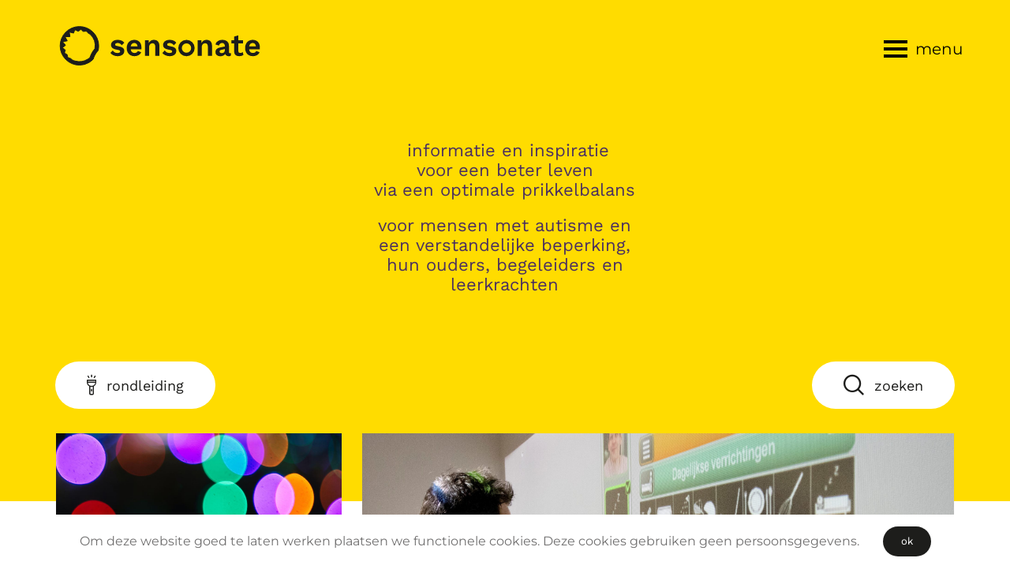

--- FILE ---
content_type: text/html; charset=UTF-8
request_url: https://sensonate.nl/
body_size: 22364
content:
<!DOCTYPE html>
<html class="avada-html-layout-wide avada-html-header-position-top avada-is-100-percent-template" lang="nl-NL" prefix="og: http://ogp.me/ns# fb: http://ogp.me/ns/fb#">
<head>
	<meta http-equiv="X-UA-Compatible" content="IE=edge" />
	<meta http-equiv="Content-Type" content="text/html; charset=utf-8"/>
	<meta name="viewport" content="width=device-width, initial-scale=1" />
	<title>Sensonate &#8211; Alles over prikkelverwerking</title>
<meta name='robots' content='max-image-preview:large' />
	<style>img:is([sizes="auto" i], [sizes^="auto," i]) { contain-intrinsic-size: 3000px 1500px }</style>
	<link rel='dns-prefetch' href='//www.googletagmanager.com' />
<link rel="alternate" type="application/rss+xml" title="Sensonate &raquo; feed" href="https://sensonate.nl/feed/" />
<link rel="alternate" type="application/rss+xml" title="Sensonate &raquo; reacties feed" href="https://sensonate.nl/comments/feed/" />
					<link rel="shortcut icon" href="https://sensonate.nl/wp-content/uploads/2020/04/Sensonate-favicon-32.png" type="image/x-icon" />
		
					<!-- Apple Touch Icon -->
			<link rel="apple-touch-icon" sizes="180x180" href="https://sensonate.nl/wp-content/uploads/2020/04/Sensonate-favicon-114.png">
		
					<!-- Android Icon -->
			<link rel="icon" sizes="192x192" href="https://sensonate.nl/wp-content/uploads/2020/04/Sensonate-favicon-57.png">
		
					<!-- MS Edge Icon -->
			<meta name="msapplication-TileImage" content="https://sensonate.nl/wp-content/uploads/2020/04/Sensonate-favicon-72.png">
									<meta name="description" content=" informatie en inspiratie
voor een beter leven
via een optimale prikkelbalans
voor mensen met autisme en een verstandelijke beperking,
hun ouders, begeleiders en leerkrachten       zoeken rondleiding zoeken rondleiding"/>
				
		<meta property="og:locale" content="nl_NL"/>
		<meta property="og:type" content="website"/>
		<meta property="og:site_name" content="Sensonate"/>
		<meta property="og:title" content=""/>
				<meta property="og:description" content=" informatie en inspiratie
voor een beter leven
via een optimale prikkelbalans
voor mensen met autisme en een verstandelijke beperking,
hun ouders, begeleiders en leerkrachten       zoeken rondleiding zoeken rondleiding"/>
				<meta property="og:url" content="https://sensonate.nl/"/>
						<meta property="og:image" content="https://sensonate.nl/wp-content/uploads/2020/04/sensonate-logo-2.svg"/>
		<meta property="og:image:width" content="265"/>
		<meta property="og:image:height" content="55"/>
		<meta property="og:image:type" content="image/svg+xml"/>
				<script type="text/javascript">
/* <![CDATA[ */
window._wpemojiSettings = {"baseUrl":"https:\/\/s.w.org\/images\/core\/emoji\/16.0.1\/72x72\/","ext":".png","svgUrl":"https:\/\/s.w.org\/images\/core\/emoji\/16.0.1\/svg\/","svgExt":".svg","source":{"concatemoji":"https:\/\/sensonate.nl\/wp-includes\/js\/wp-emoji-release.min.js?ver=6.8.3"}};
/*! This file is auto-generated */
!function(s,n){var o,i,e;function c(e){try{var t={supportTests:e,timestamp:(new Date).valueOf()};sessionStorage.setItem(o,JSON.stringify(t))}catch(e){}}function p(e,t,n){e.clearRect(0,0,e.canvas.width,e.canvas.height),e.fillText(t,0,0);var t=new Uint32Array(e.getImageData(0,0,e.canvas.width,e.canvas.height).data),a=(e.clearRect(0,0,e.canvas.width,e.canvas.height),e.fillText(n,0,0),new Uint32Array(e.getImageData(0,0,e.canvas.width,e.canvas.height).data));return t.every(function(e,t){return e===a[t]})}function u(e,t){e.clearRect(0,0,e.canvas.width,e.canvas.height),e.fillText(t,0,0);for(var n=e.getImageData(16,16,1,1),a=0;a<n.data.length;a++)if(0!==n.data[a])return!1;return!0}function f(e,t,n,a){switch(t){case"flag":return n(e,"\ud83c\udff3\ufe0f\u200d\u26a7\ufe0f","\ud83c\udff3\ufe0f\u200b\u26a7\ufe0f")?!1:!n(e,"\ud83c\udde8\ud83c\uddf6","\ud83c\udde8\u200b\ud83c\uddf6")&&!n(e,"\ud83c\udff4\udb40\udc67\udb40\udc62\udb40\udc65\udb40\udc6e\udb40\udc67\udb40\udc7f","\ud83c\udff4\u200b\udb40\udc67\u200b\udb40\udc62\u200b\udb40\udc65\u200b\udb40\udc6e\u200b\udb40\udc67\u200b\udb40\udc7f");case"emoji":return!a(e,"\ud83e\udedf")}return!1}function g(e,t,n,a){var r="undefined"!=typeof WorkerGlobalScope&&self instanceof WorkerGlobalScope?new OffscreenCanvas(300,150):s.createElement("canvas"),o=r.getContext("2d",{willReadFrequently:!0}),i=(o.textBaseline="top",o.font="600 32px Arial",{});return e.forEach(function(e){i[e]=t(o,e,n,a)}),i}function t(e){var t=s.createElement("script");t.src=e,t.defer=!0,s.head.appendChild(t)}"undefined"!=typeof Promise&&(o="wpEmojiSettingsSupports",i=["flag","emoji"],n.supports={everything:!0,everythingExceptFlag:!0},e=new Promise(function(e){s.addEventListener("DOMContentLoaded",e,{once:!0})}),new Promise(function(t){var n=function(){try{var e=JSON.parse(sessionStorage.getItem(o));if("object"==typeof e&&"number"==typeof e.timestamp&&(new Date).valueOf()<e.timestamp+604800&&"object"==typeof e.supportTests)return e.supportTests}catch(e){}return null}();if(!n){if("undefined"!=typeof Worker&&"undefined"!=typeof OffscreenCanvas&&"undefined"!=typeof URL&&URL.createObjectURL&&"undefined"!=typeof Blob)try{var e="postMessage("+g.toString()+"("+[JSON.stringify(i),f.toString(),p.toString(),u.toString()].join(",")+"));",a=new Blob([e],{type:"text/javascript"}),r=new Worker(URL.createObjectURL(a),{name:"wpTestEmojiSupports"});return void(r.onmessage=function(e){c(n=e.data),r.terminate(),t(n)})}catch(e){}c(n=g(i,f,p,u))}t(n)}).then(function(e){for(var t in e)n.supports[t]=e[t],n.supports.everything=n.supports.everything&&n.supports[t],"flag"!==t&&(n.supports.everythingExceptFlag=n.supports.everythingExceptFlag&&n.supports[t]);n.supports.everythingExceptFlag=n.supports.everythingExceptFlag&&!n.supports.flag,n.DOMReady=!1,n.readyCallback=function(){n.DOMReady=!0}}).then(function(){return e}).then(function(){var e;n.supports.everything||(n.readyCallback(),(e=n.source||{}).concatemoji?t(e.concatemoji):e.wpemoji&&e.twemoji&&(t(e.twemoji),t(e.wpemoji)))}))}((window,document),window._wpemojiSettings);
/* ]]> */
</script>
<style id='wp-emoji-styles-inline-css' type='text/css'>

	img.wp-smiley, img.emoji {
		display: inline !important;
		border: none !important;
		box-shadow: none !important;
		height: 1em !important;
		width: 1em !important;
		margin: 0 0.07em !important;
		vertical-align: -0.1em !important;
		background: none !important;
		padding: 0 !important;
	}
</style>
<link rel='stylesheet' id='wpdreams-ajaxsearchpro-instances-css' href='https://sensonate.nl/wp-content/uploads/asp_upload/style.instances-ho-po-no-da-au.css?ver=mzwdH4' type='text/css' media='all' />
<link rel='stylesheet' id='fusion-dynamic-css-css' href='https://sensonate.nl/wp-content/uploads/fusion-styles/bad9a224164aa837809e452bfdcdddc0.min.css?ver=3.14' type='text/css' media='all' />
<script type="text/javascript" src="https://sensonate.nl/wp-content/plugins/svg-support/vendor/DOMPurify/DOMPurify.min.js?ver=2.5.8" id="bodhi-dompurify-library-js"></script>
<script type="text/javascript" src="https://sensonate.nl/wp-includes/js/jquery/jquery.min.js?ver=3.7.1" id="jquery-core-js"></script>
<script type="text/javascript" src="https://sensonate.nl/wp-includes/js/jquery/jquery-migrate.min.js?ver=3.4.1" id="jquery-migrate-js"></script>
<script type="text/javascript" id="bodhi_svg_inline-js-extra">
/* <![CDATA[ */
var svgSettings = {"skipNested":""};
/* ]]> */
</script>
<script type="text/javascript" src="https://sensonate.nl/wp-content/plugins/svg-support/js/min/svgs-inline-min.js" id="bodhi_svg_inline-js"></script>
<script type="text/javascript" id="bodhi_svg_inline-js-after">
/* <![CDATA[ */
cssTarget={"Bodhi":"img.style-svg","ForceInlineSVG":"style-svg"};ForceInlineSVGActive="true";frontSanitizationEnabled="on";
/* ]]> */
</script>
<script type="text/javascript" src="https://sensonate.nl/wp-content/themes/Sensonate/js/menu-text-script.js?ver=6.8.3" id="menu-text-script-js"></script>
<link rel="https://api.w.org/" href="https://sensonate.nl/wp-json/" /><link rel="alternate" title="JSON" type="application/json" href="https://sensonate.nl/wp-json/wp/v2/pages/593" /><link rel="EditURI" type="application/rsd+xml" title="RSD" href="https://sensonate.nl/xmlrpc.php?rsd" />
<meta name="generator" content="WordPress 6.8.3" />
<link rel="canonical" href="https://sensonate.nl/" />
<link rel='shortlink' href='https://sensonate.nl/' />
<link rel="alternate" title="oEmbed (JSON)" type="application/json+oembed" href="https://sensonate.nl/wp-json/oembed/1.0/embed?url=https%3A%2F%2Fsensonate.nl%2F" />
<link rel="alternate" title="oEmbed (XML)" type="text/xml+oembed" href="https://sensonate.nl/wp-json/oembed/1.0/embed?url=https%3A%2F%2Fsensonate.nl%2F&#038;format=xml" />
<meta name="generator" content="Site Kit by Google 1.170.0" /><style type="text/css" id="css-fb-visibility">@media screen and (max-width: 800px){.fusion-no-small-visibility{display:none !important;}body .sm-text-align-center{text-align:center !important;}body .sm-text-align-left{text-align:left !important;}body .sm-text-align-right{text-align:right !important;}body .sm-text-align-justify{text-align:justify !important;}body .sm-flex-align-center{justify-content:center !important;}body .sm-flex-align-flex-start{justify-content:flex-start !important;}body .sm-flex-align-flex-end{justify-content:flex-end !important;}body .sm-mx-auto{margin-left:auto !important;margin-right:auto !important;}body .sm-ml-auto{margin-left:auto !important;}body .sm-mr-auto{margin-right:auto !important;}body .fusion-absolute-position-small{position:absolute;top:auto;width:100%;}.awb-sticky.awb-sticky-small{ position: sticky; top: var(--awb-sticky-offset,0); }}@media screen and (min-width: 801px) and (max-width: 1200px){.fusion-no-medium-visibility{display:none !important;}body .md-text-align-center{text-align:center !important;}body .md-text-align-left{text-align:left !important;}body .md-text-align-right{text-align:right !important;}body .md-text-align-justify{text-align:justify !important;}body .md-flex-align-center{justify-content:center !important;}body .md-flex-align-flex-start{justify-content:flex-start !important;}body .md-flex-align-flex-end{justify-content:flex-end !important;}body .md-mx-auto{margin-left:auto !important;margin-right:auto !important;}body .md-ml-auto{margin-left:auto !important;}body .md-mr-auto{margin-right:auto !important;}body .fusion-absolute-position-medium{position:absolute;top:auto;width:100%;}.awb-sticky.awb-sticky-medium{ position: sticky; top: var(--awb-sticky-offset,0); }}@media screen and (min-width: 1201px){.fusion-no-large-visibility{display:none !important;}body .lg-text-align-center{text-align:center !important;}body .lg-text-align-left{text-align:left !important;}body .lg-text-align-right{text-align:right !important;}body .lg-text-align-justify{text-align:justify !important;}body .lg-flex-align-center{justify-content:center !important;}body .lg-flex-align-flex-start{justify-content:flex-start !important;}body .lg-flex-align-flex-end{justify-content:flex-end !important;}body .lg-mx-auto{margin-left:auto !important;margin-right:auto !important;}body .lg-ml-auto{margin-left:auto !important;}body .lg-mr-auto{margin-right:auto !important;}body .fusion-absolute-position-large{position:absolute;top:auto;width:100%;}.awb-sticky.awb-sticky-large{ position: sticky; top: var(--awb-sticky-offset,0); }}</style>                <link href='//fonts.googleapis.com/css?family=Open+Sans:300|Open+Sans:400|Open+Sans:700' rel='stylesheet' type='text/css'>
                                <link href='//fonts.googleapis.com/css?family=Lato:300|Lato:400|Lato:700' rel='stylesheet' type='text/css'>
                            <style type="text/css">
                <!--
                @font-face {
                    font-family: 'asppsicons2';
                    src: url('https://sensonate.nl/wp-content/plugins/ajax-search-pro/css/fonts/icons/icons2.eot');
                    src: url('https://sensonate.nl/wp-content/plugins/ajax-search-pro/css/fonts/icons/icons2.eot?#iefix') format('embedded-opentype'),
                    url('https://sensonate.nl/wp-content/plugins/ajax-search-pro/css/fonts/icons/icons2.woff2') format('woff2'),
                    url('https://sensonate.nl/wp-content/plugins/ajax-search-pro/css/fonts/icons/icons2.woff') format('woff'),
                    url('https://sensonate.nl/wp-content/plugins/ajax-search-pro/css/fonts/icons/icons2.ttf') format('truetype'),
                    url('https://sensonate.nl/wp-content/plugins/ajax-search-pro/css/fonts/icons/icons2.svg#icons') format('svg');
                    font-weight: normal;
                    font-style: normal;
                }
                .asp_m{height: 0;}                -->
            </style>
                        <script type="text/javascript">
                if ( typeof _ASP !== "undefined" && _ASP !== null && typeof _ASP.initialize !== "undefined" )
                    _ASP.initialize();
            </script>
            		<script type="text/javascript">
			var doc = document.documentElement;
			doc.setAttribute( 'data-useragent', navigator.userAgent );
		</script>
		<style type="text/css" id="fusion-builder-page-css">#portfolio-1-post-865>.fusion-portfolio-wrapper#fusion-portfolio-1 .fusion-portfolio-content {
background-image:none!important;
color:#4b3060!important;
}

#ajaxsearchprobsettings5_1{
display:none;
}</style><!-- Global site tag (gtag.js) - Google Analytics -->
<script async src="https://www.googletagmanager.com/gtag/js?id=UA-164232418-1"></script>
<script>
  window.dataLayer = window.dataLayer || [];
  function gtag(){dataLayer.push(arguments);}
  gtag('js', new Date());

  gtag('config', 'UA-164232418-1');
</script>
	<link rel="stylesheet" href="https://cdnjs.cloudflare.com/ajax/libs/font-awesome/4.7.0/css/font-awesome.min.css"></head>

<body class="home wp-singular page-template page-template-100-width page-template-100-width-php page page-id-593 wp-theme-Avada wp-child-theme-Sensonate fusion-image-hovers fusion-pagination-sizing fusion-button_type-flat fusion-button_span-no fusion-button_gradient-linear avada-image-rollover-circle-yes avada-image-rollover-no fusion-body ltr fusion-sticky-header no-mobile-slidingbar avada-has-rev-slider-styles fusion-disable-outline fusion-sub-menu-fade mobile-logo-pos-left layout-wide-mode avada-has-boxed-modal-shadow- layout-scroll-offset-full avada-has-zero-margin-offset-top fusion-top-header menu-text-align-center mobile-menu-design-modern fusion-show-pagination-text fusion-header-layout-v6 avada-responsive avada-footer-fx-none avada-menu-highlight-style-textcolor fusion-search-form-clean fusion-main-menu-search-overlay fusion-avatar-square avada-sticky-shrinkage avada-dropdown-styles avada-blog-layout-grid avada-blog-archive-layout-grid avada-header-shadow-no avada-menu-icon-position-left avada-has-megamenu-shadow avada-has-mainmenu-dropdown-divider avada-has-pagetitle-100-width avada-has-titlebar-hide avada-header-border-color-full-transparent avada-has-pagination-width_height avada-flyout-menu-direction-fade avada-ec-views-v1" data-awb-post-id="593">
		<a class="skip-link screen-reader-text" href="#content">Ga naar inhoud</a>

	<div id="boxed-wrapper">
		
		<div id="wrapper" class="fusion-wrapper">
			<div id="home" style="position:relative;top:-1px;"></div>
							
					
			<header class="fusion-header-wrapper">
				<div class="fusion-header-v6 fusion-logo-alignment fusion-logo-left fusion-sticky-menu- fusion-sticky-logo-1 fusion-mobile-logo-1  fusion-header-has-flyout-menu">
					<div class="fusion-header-sticky-height"></div>
<div class="fusion-header">
	<div class="fusion-row">
		<div class="fusion-header-v6-content fusion-header-has-flyout-menu-content">
				<div class="fusion-logo" data-margin-top="31px" data-margin-bottom="31px" data-margin-left="0px" data-margin-right="0px">
			<a class="fusion-logo-link"  href="https://sensonate.nl/" >

						<!-- standard logo -->
			<img src="https://sensonate.nl/wp-content/uploads/2020/04/sensonate-logo-2.svg" srcset="https://sensonate.nl/wp-content/uploads/2020/04/sensonate-logo-2.svg 1x" width="265" height="55" alt="Sensonate Logo" data-retina_logo_url="" class="fusion-standard-logo" />

											<!-- mobile logo -->
				<img src="https://sensonate.nl/wp-content/uploads/2020/04/sensonate-logo-sticky.svg" srcset="https://sensonate.nl/wp-content/uploads/2020/04/sensonate-logo-sticky.svg 1x, https://sensonate.nl/wp-content/uploads/2020/04/sensonate-logo-sticky.svg 2x" width="164" height="34" style="max-height:34px;height:auto;" alt="Sensonate Logo" data-retina_logo_url="https://sensonate.nl/wp-content/uploads/2020/04/sensonate-logo-sticky.svg" class="fusion-mobile-logo" />
			
											<!-- sticky header logo -->
				<img src="https://sensonate.nl/wp-content/uploads/2020/04/sensonate-logo-sticky.svg" srcset="https://sensonate.nl/wp-content/uploads/2020/04/sensonate-logo-sticky.svg 1x, https://sensonate.nl/wp-content/uploads/2020/04/sensonate-logo-sticky.svg 2x" width="164" height="34" style="max-height:34px;height:auto;" alt="Sensonate Logo" data-retina_logo_url="https://sensonate.nl/wp-content/uploads/2020/04/sensonate-logo-sticky.svg" class="fusion-sticky-logo" />
					</a>
		</div>
			<div class="fusion-flyout-menu-icons">
				<div class="sensonate-menu">
				
				
				
				<a class="fusion-flyout-menu-toggle" aria-hidden="true" aria-label="Toggle Menu" href="#">
						<div class="fusion-toggle-icon-line"></div>
						<div class="fusion-toggle-icon-line"></div>
						<div class="fusion-toggle-icon-line"></div>
					<div id="sensonate-menu-button" class="sensonate-menu-button">menu</div>
				</a>
			</div>
			</div>
		</div>

		<div class="fusion-main-menu fusion-flyout-menu" role="navigation" aria-label="Main Menu">
			<ul id="menu-sensonate-main-menu" class="fusion-menu"><li  id="menu-item-4380"  class="menu-item menu-item-type-post_type menu-item-object-page menu-item-4380"  data-item-id="4380"><a  href="https://sensonate.nl/prikkels/" class="fusion-textcolor-highlight"><span class="menu-text">prikkels</span></a></li><li  id="menu-item-3937"  class="menu-item menu-item-type-post_type menu-item-object-page menu-item-3937"  data-item-id="3937"><a  href="https://sensonate.nl/tips/" class="fusion-flex-link fusion-textcolor-highlight"><span class="fusion-megamenu-icon"><i class="glyphicon icon-sensonatetips" aria-hidden="true"></i></span><span class="menu-text">tips</span></a></li><li  id="menu-item-3935"  class="menu-item menu-item-type-post_type menu-item-object-page menu-item-3935"  data-item-id="3935"><a  href="https://sensonate.nl/artikelen/" class="fusion-flex-link fusion-textcolor-highlight"><span class="fusion-megamenu-icon"><i class="glyphicon icon-sensonatenieuwe-artikelen" aria-hidden="true"></i></span><span class="menu-text">artikelen</span></a></li><li  id="menu-item-3938"  class="menu-item menu-item-type-post_type menu-item-object-page menu-item-3938"  data-item-id="3938"><a  href="https://sensonate.nl/ervaringen/" class="fusion-flex-link fusion-textcolor-highlight"><span class="fusion-megamenu-icon"><i class="glyphicon icon-sensonateervaringsverhalen" aria-hidden="true"></i></span><span class="menu-text">ervaringen</span></a></li><li  id="menu-item-3936"  class="menu-item menu-item-type-post_type menu-item-object-page menu-item-3936"  data-item-id="3936"><a  href="https://sensonate.nl/hulpmiddelen/" class="fusion-flex-link fusion-textcolor-highlight"><span class="fusion-megamenu-icon"><i class="glyphicon icon-sensonatetools" aria-hidden="true"></i></span><span class="menu-text">hulpmiddelen</span></a></li><li  id="menu-item-774"  class="menu-item menu-item-type-post_type menu-item-object-page menu-item-774"  data-item-id="774"><a  href="https://sensonate.nl/voor-wie/" class="fusion-textcolor-highlight"><span class="menu-text">voor wie</span></a></li><li  id="menu-item-775"  class="menu-item menu-item-type-post_type menu-item-object-page menu-item-775 fusion-flyout-menu-item-last"  data-item-id="775"><a  href="https://sensonate.nl/over-ons/" class="fusion-textcolor-highlight"><span class="menu-text">over ons</span></a></li></ul>		</div>

		
		<div class="fusion-flyout-menu-bg"></div>
	</div>
</div>
				</div>
				<div class="fusion-clearfix"></div>
			</header>
								
							<div id="sliders-container" class="fusion-slider-visibility">
					</div>
				
					
							
			
						<main id="main" class="clearfix width-100">
				<div class="fusion-row" style="max-width:100%;">
<section id="content" class="full-width">
					<div id="post-593" class="post-593 page type-page status-publish hentry">
			<span class="entry-title rich-snippet-hidden">Sensonate</span><span class="vcard rich-snippet-hidden"><span class="fn"><a href="https://sensonate.nl/author/davidwijns/" title="Berichten van davidwijns" rel="author">davidwijns</a></span></span><span class="updated rich-snippet-hidden">2020-09-29T12:58:25+02:00</span>						<div class="post-content">
				<div class="fusion-fullwidth fullwidth-box fusion-builder-row-1 nonhundred-percent-fullwidth non-hundred-percent-height-scrolling" style="--awb-border-radius-top-left:0px;--awb-border-radius-top-right:0px;--awb-border-radius-bottom-right:0px;--awb-border-radius-bottom-left:0px;--awb-background-color:#ffdc00;--awb-flex-wrap:wrap;" ><div class="fusion-builder-row fusion-row"><div class="fusion-layout-column fusion_builder_column fusion-builder-column-0 fusion_builder_column_1_3 1_3 fusion-one-third fusion-column-first fusion-column-no-min-height fusion-no-small-visibility fusion-animated" style="--awb-bg-size:cover;--awb-margin-top:50px;--awb-margin-bottom:50px;width:33.333333333333%;width:calc(33.333333333333% - ( ( 4% + 4% ) * 0.33333333333333 ) );margin-right: 4%;" data-animationType="fadeInDown" data-animationDuration="1.0" data-animationOffset="top-into-view"><div class="fusion-column-wrapper fusion-column-has-shadow fusion-flex-column-wrapper-legacy"><div class="fusion-clearfix"></div></div></div><div class="fusion-layout-column fusion_builder_column fusion-builder-column-1 fusion_builder_column_1_3 1_3 fusion-one-third fusion-column-no-min-height fusion-animated" style="--awb-bg-size:cover;width:33.333333333333%;width:calc(33.333333333333% - ( ( 4% + 4% ) * 0.33333333333333 ) );margin-right: 4%;" data-animationType="fadeInDown" data-animationDuration="1.0" data-animationOffset="top-into-view"><div class="fusion-column-wrapper fusion-column-has-shadow fusion-flex-column-wrapper-legacy"><div class="fusion-sep-clear"></div><div class="fusion-separator fusion-no-small-visibility fusion-no-medium-visibility fusion-full-width-sep" style="margin-left: auto;margin-right: auto;margin-top:50px;width:100%;"></div><div class="fusion-sep-clear"></div><div class="fusion-sep-clear"></div><div class="fusion-separator fusion-no-small-visibility fusion-no-large-visibility fusion-full-width-sep" style="margin-left: auto;margin-right: auto;margin-top:25px;width:100%;"></div><div class="fusion-sep-clear"></div><div class="fusion-title title fusion-title-1 fusion-sep-none fusion-title-text fusion-title-size-two" style="--awb-text-color:#4b3060;--awb-font-size:22px;"><h2 class="fusion-title-heading title-heading-left fusion-responsive-typography-calculated" style="font-family:&quot;Work Sans&quot;;font-style:normal;font-weight:400;margin:0;font-size:1em;--fontSize:22;--minFontSize:22;line-height:1.18;"><p style="text-align: center;"> informatie en inspiratie<br />
voor een beter leven<br />
via een optimale prikkelbalans</p>
<p style="text-align: center;">voor mensen met autisme en een verstandelijke beperking,<br />
hun ouders, begeleiders en leerkrachten</p></h2></div><div class="fusion-sep-clear"></div><div class="fusion-separator fusion-no-small-visibility fusion-no-large-visibility fusion-full-width-sep" style="margin-left: auto;margin-right: auto;margin-bottom:25px;width:100%;"></div><div class="fusion-sep-clear"></div><div class="fusion-sep-clear"></div><div class="fusion-separator fusion-no-small-visibility fusion-no-medium-visibility fusion-full-width-sep" style="margin-left: auto;margin-right: auto;margin-bottom:50px;width:100%;"></div><div class="fusion-sep-clear"></div><div class="fusion-clearfix"></div></div></div><div class="fusion-layout-column fusion_builder_column fusion-builder-column-2 fusion_builder_column_1_3 1_3 fusion-one-third fusion-column-last fusion-column-no-min-height fusion-no-small-visibility fusion-animated" style="--awb-bg-size:cover;--awb-margin-top:50px;--awb-margin-bottom:50px;width:33.333333333333%;width:calc(33.333333333333% - ( ( 4% + 4% ) * 0.33333333333333 ) );" data-animationType="fadeInDown" data-animationDuration="1.0" data-animationOffset="top-into-view"><div class="fusion-column-wrapper fusion-column-has-shadow fusion-flex-column-wrapper-legacy"><div class="fusion-clearfix"></div></div></div></div></div><div class="fusion-fullwidth fullwidth-box fusion-builder-row-2 nonhundred-percent-fullwidth non-hundred-percent-height-scrolling" style="--awb-border-radius-top-left:0px;--awb-border-radius-top-right:0px;--awb-border-radius-bottom-right:0px;--awb-border-radius-bottom-left:0px;--awb-padding-bottom:30px;--awb-background-color:#ffdc00;--awb-flex-wrap:wrap;" ><div class="fusion-builder-row fusion-row"><div class="fusion-layout-column fusion_builder_column fusion-builder-column-3 fusion_builder_column_1_1 1_1 fusion-one-full fusion-column-first fusion-column-last" style="--awb-bg-size:cover;"><div class="fusion-column-wrapper fusion-column-has-shadow fusion-flex-column-wrapper-legacy"><div class="fusion-alignright"><a class="fusion-button button-flat button-xlarge button-custom fusion-button-default button-1 fusion-button-default-span fusion-button-default-type fusion-no-small-visibility sensonate-filter-zoek-icon" style="--button_accent_color:#1d1d1b;--button_accent_hover_color:#ffffff;--button_border_hover_color:var(--awb-color1);--button_gradient_top_color:#ffffff;--button_gradient_bottom_color:#ffffff;--button_gradient_top_color_hover:#38d430;--button_gradient_bottom_color_hover:#38d430;" target="_self" href="https://sensonate.nl/zoeken/"><i class="icon-sensonatezoek awb-button__icon awb-button__icon--default button-icon-left" aria-hidden="true"></i><span class="fusion-button-text awb-button__text awb-button__text--default">zoeken</span></a></div><div class="fusion-alignleft"><a class="fusion-button button-flat button-xlarge button-custom fusion-button-default button-2 fusion-button-default-span fusion-button-default-type fusion-no-small-visibility sensonate-filter-zoek-icon" style="--button_accent_color:#1d1d1b;--button_accent_hover_color:#ffffff;--button_border_hover_color:var(--awb-color1);--button_gradient_top_color:#ffffff;--button_gradient_bottom_color:#ffffff;--button_gradient_top_color_hover:#38d430;--button_gradient_bottom_color_hover:#38d430;" target="_self" href="#" data-toggle="modal" data-target=".fusion-modal.sensonate-onboarding"><i class="icon-sensonaterondleiding awb-button__icon awb-button__icon--default button-icon-left" aria-hidden="true"></i><span class="fusion-button-text awb-button__text awb-button__text--default">rondleiding</span></a></div><div class="fusion-alignright"><a class="fusion-button button-flat button-large button-custom fusion-button-default button-3 fusion-button-default-span fusion-button-default-type fusion-no-medium-visibility fusion-no-large-visibility sensonate-filter-zoek-icon" style="--button_accent_color:#1d1d1b;--button_accent_hover_color:#ffffff;--button_border_hover_color:var(--awb-color1);--button_gradient_top_color:#ffffff;--button_gradient_bottom_color:#ffffff;--button_gradient_top_color_hover:#38d430;--button_gradient_bottom_color_hover:#38d430;" target="_self" href="https://sensonate.nl/zoeken/"><i class="icon-sensonatezoek awb-button__icon awb-button__icon--default button-icon-left" aria-hidden="true"></i><span class="fusion-button-text awb-button__text awb-button__text--default">zoeken</span></a></div><div class="fusion-alignleft"><a class="fusion-button button-flat button-large button-custom fusion-button-default button-4 fusion-button-default-span fusion-button-default-type fusion-no-medium-visibility fusion-no-large-visibility sensonate-filter-zoek-icon" style="--button_accent_color:#1d1d1b;--button_accent_hover_color:#ffffff;--button_border_hover_color:var(--awb-color1);--button_gradient_top_color:#ffffff;--button_gradient_bottom_color:#ffffff;--button_gradient_top_color_hover:#38d430;--button_gradient_bottom_color_hover:#38d430;" target="_self" href="#" data-toggle="modal" data-target=".fusion-modal.sensonate-onboarding"><i class="icon-sensonaterondleiding awb-button__icon awb-button__icon--default button-icon-left" aria-hidden="true"></i><span class="fusion-button-text awb-button__text awb-button__text--default">rondleiding</span></a></div><div class="fusion-clearfix"></div></div></div></div></div><div class="fusion-fullwidth fullwidth-box fusion-builder-row-3 nonhundred-percent-fullwidth non-hundred-percent-height-scrolling" style="--link_hover_color: #ffffff;--link_color: #ffffff;--awb-border-radius-top-left:0px;--awb-border-radius-top-right:0px;--awb-border-radius-bottom-right:0px;--awb-border-radius-bottom-left:0px;--awb-background-image:linear-gradient(180deg, #ffdc00 5%,#ffffff 5%);--awb-flex-wrap:wrap;" ><div class="fusion-builder-row fusion-row"><div class="fusion-layout-column fusion_builder_column fusion-builder-column-4 fusion_builder_column_1_1 1_1 fusion-one-full fusion-column-first fusion-column-last" style="--awb-bg-size:cover;"><div class="fusion-column-wrapper fusion-column-has-shadow fusion-flex-column-wrapper-legacy"><style type="text/css">.fusion-portfolio-wrapper#fusion-portfolio-1 .fusion-portfolio-content{ padding: 25px 25px 25px 25px; text-align: left; }</style><div class="fusion-recent-works fusion-portfolio-element fusion-portfolio fusion-portfolio-1 fusion-portfolio-masonry fusion-portfolio-paging-load-more-button fusion-portfolio-three fusion-portfolio-boxed fusion-portfolio-text sensonate-masonry fusion-animated" data-id="-rw-1" data-columns="three" data-animationType="fadeInDown" data-animationDuration="0.3" data-animationOffset="top-into-view"><style type="text/css">.fusion-portfolio-1 .fusion-portfolio-wrapper .fusion-col-spacing{padding:12px;}</style><div class="fusion-portfolio-wrapper" id="fusion-portfolio-1" data-picturesize="auto" data-pages="7" style="margin:-12px;"><article class="fusion-portfolio-post fusion-grid-sizer"></article><article id="portfolio-1-post-5559" class="fusion-portfolio-post tips fusion-col-spacing post-5559 fusion-element-grid"><div class="fusion-portfolio-content-wrapper" style="border:1px solid rgba(29,29,27,0.01);border-bottom-width:3px;"><span class="vcard rich-snippet-hidden"><span class="fn"><a href="https://sensonate.nl/author/bernadette/" title="Berichten van Bernadette Wijnker-Holmes" rel="author">Bernadette Wijnker-Holmes</a></span></span><span class="updated rich-snippet-hidden">2024-02-16T14:53:04+02:00</span><div  class="fusion-masonry-element-container fusion-image-wrapper" style="background-image:url(https://sensonate.nl/wp-content/uploads/2020/04/sens_web_image_0039_dominik-vanyi-T0BxAIszWI8-unsplash.jpg);padding-top:calc((100% + 20px) * 0.8 - 12px);" aria-haspopup="true">
							<a href="https://sensonate.nl/informatie/interactieve-les-over-prikkels-en-autisme/" aria-label="interactieve les over prikkels en autisme">
							<img fetchpriority="high" decoding="async" width="1920" height="1080" src="https://sensonate.nl/wp-content/uploads/2020/04/sens_web_image_0039_dominik-vanyi-T0BxAIszWI8-unsplash.jpg" class="attachment-full size-full wp-post-image" alt="zintuigen afbeelding" srcset="https://sensonate.nl/wp-content/uploads/2020/04/sens_web_image_0039_dominik-vanyi-T0BxAIszWI8-unsplash-200x113.jpg 200w, https://sensonate.nl/wp-content/uploads/2020/04/sens_web_image_0039_dominik-vanyi-T0BxAIszWI8-unsplash-400x225.jpg 400w, https://sensonate.nl/wp-content/uploads/2020/04/sens_web_image_0039_dominik-vanyi-T0BxAIszWI8-unsplash-600x338.jpg 600w, https://sensonate.nl/wp-content/uploads/2020/04/sens_web_image_0039_dominik-vanyi-T0BxAIszWI8-unsplash-800x450.jpg 800w, https://sensonate.nl/wp-content/uploads/2020/04/sens_web_image_0039_dominik-vanyi-T0BxAIszWI8-unsplash-1200x675.jpg 1200w, https://sensonate.nl/wp-content/uploads/2020/04/sens_web_image_0039_dominik-vanyi-T0BxAIszWI8-unsplash.jpg 1920w" sizes="(min-width: 2200px) 100vw, (min-width: 704px) 364px, (min-width: 672px) 546px, (min-width: 640px) 672px, " />			</a>
							</div>
<div class="fusion-portfolio-content" style="bottom:0px;left:0px;right:0px;background-color:rgba(29,29,27,0.01);z-index:1;position:absolute;margin:0;"><h2 class="entry-title fusion-post-title"><a href="https://sensonate.nl/informatie/interactieve-les-over-prikkels-en-autisme/">interactieve les over prikkels en autisme</a></h2><div class="fusion-post-content"><p><span class="sensonate-masonry-reading-time"><span class="span-reading-time rt-reading-time"><span class="rt-label rt-prefix">Leestijd circa</span> <span class="rt-time"> 9</span> <span class="rt-label rt-postfix">minuten</span></span></span>
<a href="https://sensonate.nl/tips/"><span class="sensonate-masonry-icon"><img decoding="async" src="/wp-content/uploads/2020/04/sensonate-tips-150x150.png" align="right"></span></a></p></div></div></div></article><article id="portfolio-1-post-5270" class="fusion-portfolio-post ervaring fusion-col-spacing post-5270 fusion-element-landscape"><div class="fusion-portfolio-content-wrapper" style="border:1px solid rgba(29,29,27,0.01);border-bottom-width:3px;"><span class="vcard rich-snippet-hidden"><span class="fn"><a href="https://sensonate.nl/author/bernadette/" title="Berichten van Bernadette Wijnker-Holmes" rel="author">Bernadette Wijnker-Holmes</a></span></span><span class="updated rich-snippet-hidden">2021-12-14T12:31:42+02:00</span><div  class="fusion-masonry-element-container fusion-image-wrapper" style="background-image:url(https://sensonate.nl/wp-content/uploads/2021/11/jan-levensverhaal-bw1-scaled.jpg);padding-top:calc((100% + 14px) * 0.4 - 12px);" aria-haspopup="true">
							<a href="https://sensonate.nl/informatie/een-goed-leven-voor-jan/" aria-label="een goed leven voor Jan">
							<img decoding="async" width="2560" height="1214" src="https://sensonate.nl/wp-content/uploads/2021/11/jan-levensverhaal-bw1-scaled.jpg" class="attachment-full size-full wp-post-image" alt="jan levensverhaal" srcset="https://sensonate.nl/wp-content/uploads/2021/11/jan-levensverhaal-bw1-200x95.jpg 200w, https://sensonate.nl/wp-content/uploads/2021/11/jan-levensverhaal-bw1-400x190.jpg 400w, https://sensonate.nl/wp-content/uploads/2021/11/jan-levensverhaal-bw1-600x284.jpg 600w, https://sensonate.nl/wp-content/uploads/2021/11/jan-levensverhaal-bw1-800x379.jpg 800w, https://sensonate.nl/wp-content/uploads/2021/11/jan-levensverhaal-bw1-1200x569.jpg 1200w, https://sensonate.nl/wp-content/uploads/2021/11/jan-levensverhaal-bw1-scaled.jpg 2560w" sizes="(min-width: 2200px) 100vw, (min-width: 640px) 1140px, " />			</a>
							</div>
<div class="fusion-portfolio-content" style="bottom:0px;left:0px;right:0px;background-color:rgba(29,29,27,0.01);z-index:1;position:absolute;margin:0;"><h2 class="entry-title fusion-post-title"><a href="https://sensonate.nl/informatie/een-goed-leven-voor-jan/">een goed leven voor Jan</a></h2><div class="fusion-post-content"><p><span class="sensonate-masonry-reading-time"><span class="span-reading-time rt-reading-time"><span class="rt-label rt-prefix">Leestijd circa</span> <span class="rt-time"> 16</span> <span class="rt-label rt-postfix">minuten</span></span></span>
<a href="https://sensonate.nl/ervaringen/"><span class="sensonate-masonry-icon"><img decoding="async" src="/wp-content/uploads/2020/04/sensonate-ervaringsverhalen-150x150.png" align="right"></span></a></p></div></div></div></article><article id="portfolio-1-post-4073" class="fusion-portfolio-post gereedschap fusion-col-spacing post-4073 fusion-element-grid"><div class="fusion-portfolio-content-wrapper" style="border:1px solid rgba(29,29,27,0.01);border-bottom-width:3px;"><span class="vcard rich-snippet-hidden"><span class="fn"><a href="https://sensonate.nl/author/bernadette/" title="Berichten van Bernadette Wijnker-Holmes" rel="author">Bernadette Wijnker-Holmes</a></span></span><span class="updated rich-snippet-hidden">2024-04-22T16:55:38+02:00</span><div  class="fusion-masonry-element-container fusion-image-wrapper" style="background-image:url(https://sensonate.nl/wp-content/uploads/2020/09/dag-routine-blanco-mike-tinnion-unsplash.jpg);padding-top:calc((100% + 20px) * 0.8 - 12px);" aria-haspopup="true">
							<a href="https://sensonate.nl/informatie/hulpmiddelen-bij-signaleren/" aria-label="hulpmiddelen bij het signaleren van prikkels en prikkelbalans">
							<img decoding="async" width="1920" height="1080" src="https://sensonate.nl/wp-content/uploads/2020/09/dag-routine-blanco-mike-tinnion-unsplash.jpg" class="attachment-full size-full wp-post-image" alt="" srcset="https://sensonate.nl/wp-content/uploads/2020/09/dag-routine-blanco-mike-tinnion-unsplash-200x113.jpg 200w, https://sensonate.nl/wp-content/uploads/2020/09/dag-routine-blanco-mike-tinnion-unsplash-400x225.jpg 400w, https://sensonate.nl/wp-content/uploads/2020/09/dag-routine-blanco-mike-tinnion-unsplash-600x338.jpg 600w, https://sensonate.nl/wp-content/uploads/2020/09/dag-routine-blanco-mike-tinnion-unsplash-800x450.jpg 800w, https://sensonate.nl/wp-content/uploads/2020/09/dag-routine-blanco-mike-tinnion-unsplash-1200x675.jpg 1200w, https://sensonate.nl/wp-content/uploads/2020/09/dag-routine-blanco-mike-tinnion-unsplash.jpg 1920w" sizes="(min-width: 2200px) 100vw, (min-width: 704px) 364px, (min-width: 672px) 546px, (min-width: 640px) 672px, " />			</a>
							</div>
<div class="fusion-portfolio-content" style="bottom:0px;left:0px;right:0px;background-color:rgba(29,29,27,0.01);z-index:1;position:absolute;margin:0;"><h2 class="entry-title fusion-post-title"><a href="https://sensonate.nl/informatie/hulpmiddelen-bij-signaleren/">hulpmiddelen bij het signaleren van prikkels en prikkelbalans</a></h2><div class="fusion-post-content"><p><span class="sensonate-masonry-reading-time"><span class="span-reading-time rt-reading-time"><span class="rt-label rt-prefix">Leestijd circa</span> <span class="rt-time"> 15</span> <span class="rt-label rt-postfix">minuten</span></span></span>
<a href="https://sensonate.nl/hulpmiddelen/"><span class="sensonate-masonry-icon"><img decoding="async" src="/wp-content/uploads/2020/04/sensonate-tools-150x150.png" align="right"></span></a></p></div></div></div></article><article id="portfolio-1-post-4861" class="fusion-portfolio-post tips fusion-col-spacing post-4861 fusion-element-grid"><div class="fusion-portfolio-content-wrapper" style="border:1px solid rgba(29,29,27,0.01);border-bottom-width:3px;"><span class="vcard rich-snippet-hidden"><span class="fn"><a href="https://sensonate.nl/author/bernadette/" title="Berichten van Bernadette Wijnker-Holmes" rel="author">Bernadette Wijnker-Holmes</a></span></span><span class="updated rich-snippet-hidden">2021-10-06T16:46:28+02:00</span><div  class="fusion-masonry-element-container fusion-image-wrapper" style="background-image:url(https://sensonate.nl/wp-content/uploads/2020/04/sens_web_image_0007_priscilla-du-preez-NQTphr4Pr60-unsplash-1.jpg);padding-top:calc((100% + 20px) * 0.8 - 12px);" aria-haspopup="true">
							<a href="https://sensonate.nl/informatie/uit-de-praktijk-onderprikkeling-bij-epilepsie-autisme-en-verstandelijke-beperking/" aria-label="uit de praktijk: onderprikkeling bij epilepsie, autisme en verstandelijke beperking">
							<img decoding="async" width="1920" height="1080" src="https://sensonate.nl/wp-content/uploads/2020/04/sens_web_image_0007_priscilla-du-preez-NQTphr4Pr60-unsplash-1.jpg" class="attachment-full size-full wp-post-image" alt="" srcset="https://sensonate.nl/wp-content/uploads/2020/04/sens_web_image_0007_priscilla-du-preez-NQTphr4Pr60-unsplash-1-200x113.jpg 200w, https://sensonate.nl/wp-content/uploads/2020/04/sens_web_image_0007_priscilla-du-preez-NQTphr4Pr60-unsplash-1-400x225.jpg 400w, https://sensonate.nl/wp-content/uploads/2020/04/sens_web_image_0007_priscilla-du-preez-NQTphr4Pr60-unsplash-1-600x338.jpg 600w, https://sensonate.nl/wp-content/uploads/2020/04/sens_web_image_0007_priscilla-du-preez-NQTphr4Pr60-unsplash-1-800x450.jpg 800w, https://sensonate.nl/wp-content/uploads/2020/04/sens_web_image_0007_priscilla-du-preez-NQTphr4Pr60-unsplash-1-1200x675.jpg 1200w, https://sensonate.nl/wp-content/uploads/2020/04/sens_web_image_0007_priscilla-du-preez-NQTphr4Pr60-unsplash-1.jpg 1920w" sizes="(min-width: 2200px) 100vw, (min-width: 704px) 364px, (min-width: 672px) 546px, (min-width: 640px) 672px, " />			</a>
							</div>
<div class="fusion-portfolio-content" style="bottom:0px;left:0px;right:0px;background-color:rgba(29,29,27,0.01);z-index:1;position:absolute;margin:0;"><h2 class="entry-title fusion-post-title"><a href="https://sensonate.nl/informatie/uit-de-praktijk-onderprikkeling-bij-epilepsie-autisme-en-verstandelijke-beperking/">uit de praktijk: onderprikkeling bij epilepsie, autisme en verstandelijke beperking</a></h2><div class="fusion-post-content"><p><span class="sensonate-masonry-reading-time"><span class="span-reading-time rt-reading-time"><span class="rt-label rt-prefix">Leestijd circa</span> <span class="rt-time"> 9</span> <span class="rt-label rt-postfix">minuten</span></span></span>
<a href="https://sensonate.nl/tips/"><span class="sensonate-masonry-icon"><img decoding="async" src="/wp-content/uploads/2020/04/sensonate-tips-150x150.png" align="right"></span></a></p></div></div></div></article><article id="portfolio-1-post-3664" class="fusion-portfolio-post ervaring fusion-col-spacing post-3664 fusion-element-grid"><div class="fusion-portfolio-content-wrapper" style="border:1px solid rgba(29,29,27,0.01);border-bottom-width:3px;"><span class="vcard rich-snippet-hidden"><span class="fn"><a href="https://sensonate.nl/author/bernadette/" title="Berichten van Bernadette Wijnker-Holmes" rel="author">Bernadette Wijnker-Holmes</a></span></span><span class="updated rich-snippet-hidden">2021-10-06T17:00:05+02:00</span><div  class="fusion-masonry-element-container fusion-image-wrapper" style="background-image:url(https://sensonate.nl/wp-content/uploads/2020/06/P1210507-scaled.jpg);padding-top:calc((100% + 20px) * 0.8 - 12px);" aria-haspopup="true">
							<a href="https://sensonate.nl/informatie/de-prikkels-van-marianne/" aria-label="de prikkels van Marianne in woord en beeld">
							<img decoding="async" width="2560" height="1920" src="https://sensonate.nl/wp-content/uploads/2020/06/P1210507-scaled.jpg" class="attachment-full size-full wp-post-image" alt="bloem Marianne" srcset="https://sensonate.nl/wp-content/uploads/2020/06/P1210507-200x150.jpg 200w, https://sensonate.nl/wp-content/uploads/2020/06/P1210507-400x300.jpg 400w, https://sensonate.nl/wp-content/uploads/2020/06/P1210507-600x450.jpg 600w, https://sensonate.nl/wp-content/uploads/2020/06/P1210507-800x600.jpg 800w, https://sensonate.nl/wp-content/uploads/2020/06/P1210507-1200x900.jpg 1200w, https://sensonate.nl/wp-content/uploads/2020/06/P1210507-scaled.jpg 2560w" sizes="(min-width: 2200px) 100vw, (min-width: 704px) 364px, (min-width: 672px) 546px, (min-width: 640px) 672px, " />			</a>
							</div>
<div class="fusion-portfolio-content" style="bottom:0px;left:0px;right:0px;background-color:rgba(29,29,27,0.01);z-index:1;position:absolute;margin:0;"><h2 class="entry-title fusion-post-title"><a href="https://sensonate.nl/informatie/de-prikkels-van-marianne/">de prikkels van Marianne in woord en beeld</a></h2><div class="fusion-post-content"><p><span class="sensonate-masonry-reading-time"><span class="span-reading-time rt-reading-time"><span class="rt-label rt-prefix">Leestijd circa</span> <span class="rt-time"> 7</span> <span class="rt-label rt-postfix">minuten</span></span></span>
<a href="https://sensonate.nl/ervaringen/"><span class="sensonate-masonry-icon"><img decoding="async" src="/wp-content/uploads/2020/04/sensonate-ervaringsverhalen-150x150.png" align="right"></span></a></p></div></div></div></article><article id="portfolio-1-post-1997" class="fusion-portfolio-post artikelen fusion-col-spacing post-1997 fusion-element-grid"><div class="fusion-portfolio-content-wrapper" style="border:1px solid rgba(29,29,27,0.01);border-bottom-width:3px;"><span class="vcard rich-snippet-hidden"><span class="fn"><a href="https://sensonate.nl/author/bernadette/" title="Berichten van Bernadette Wijnker-Holmes" rel="author">Bernadette Wijnker-Holmes</a></span></span><span class="updated rich-snippet-hidden">2021-10-06T16:52:28+02:00</span><div  class="fusion-masonry-element-container fusion-image-wrapper" style="background-image:url(https://sensonate.nl/wp-content/uploads/2020/09/uitgang-rode-muur.jpg);padding-top:calc((100% + 20px) * 0.8 - 12px);" aria-haspopup="true">
							<a href="https://sensonate.nl/informatie/welke-prikkels-zijn-er/" aria-label="wat zijn prikkels en welke soorten prikkels zijn er?">
							<img decoding="async" width="1920" height="1080" src="https://sensonate.nl/wp-content/uploads/2020/09/uitgang-rode-muur.jpg" class="attachment-full size-full wp-post-image" alt="Rode ruimte met een uitgang" srcset="https://sensonate.nl/wp-content/uploads/2020/09/uitgang-rode-muur-200x113.jpg 200w, https://sensonate.nl/wp-content/uploads/2020/09/uitgang-rode-muur-400x225.jpg 400w, https://sensonate.nl/wp-content/uploads/2020/09/uitgang-rode-muur-600x338.jpg 600w, https://sensonate.nl/wp-content/uploads/2020/09/uitgang-rode-muur-800x450.jpg 800w, https://sensonate.nl/wp-content/uploads/2020/09/uitgang-rode-muur-1200x675.jpg 1200w, https://sensonate.nl/wp-content/uploads/2020/09/uitgang-rode-muur.jpg 1920w" sizes="(min-width: 2200px) 100vw, (min-width: 704px) 364px, (min-width: 672px) 546px, (min-width: 640px) 672px, " />			</a>
							</div>
<div class="fusion-portfolio-content" style="bottom:0px;left:0px;right:0px;background-color:rgba(29,29,27,0.01);z-index:1;position:absolute;margin:0;"><h2 class="entry-title fusion-post-title"><a href="https://sensonate.nl/informatie/welke-prikkels-zijn-er/">wat zijn prikkels en welke soorten prikkels zijn er?</a></h2><div class="fusion-post-content"><p><span class="sensonate-masonry-reading-time"><span class="span-reading-time rt-reading-time"><span class="rt-label rt-prefix">Leestijd circa</span> <span class="rt-time"> 11</span> <span class="rt-label rt-postfix">minuten</span></span></span>
<a href="https://sensonate.nl/artikelen/"><span class="sensonate-masonry-icon"><img decoding="async" src="/wp-content/uploads/2020/09/sensonate-nieuwe-artikelen-150x150.png" align="right"></span></a></p></div></div></div></article><article id="portfolio-1-post-4300" class="fusion-portfolio-post artikelen fusion-col-spacing post-4300 fusion-element-grid"><div class="fusion-portfolio-content-wrapper" style="border:1px solid rgba(29,29,27,0.01);border-bottom-width:3px;"><span class="vcard rich-snippet-hidden"><span class="fn"><a href="https://sensonate.nl/author/bernadette/" title="Berichten van Bernadette Wijnker-Holmes" rel="author">Bernadette Wijnker-Holmes</a></span></span><span class="updated rich-snippet-hidden">2021-06-03T15:30:46+02:00</span><div  class="fusion-masonry-element-container fusion-image-wrapper" style="background-image:url(https://sensonate.nl/wp-content/uploads/2020/06/DSC_0022-scaled-e1613667855765.jpg);padding-top:calc((100% + 20px) * 0.8 - 12px);" aria-haspopup="true">
							<a href="https://sensonate.nl/informatie/uitleg-over-het-proces-van-prikkelverwerking/" aria-label="uitleg over het proces van prikkelverwerking">
							<img decoding="async" width="2003" height="1081" src="https://sensonate.nl/wp-content/uploads/2020/06/DSC_0022-scaled-e1613667855765.jpg" class="attachment-full size-full wp-post-image" alt="prikkeling" srcset="https://sensonate.nl/wp-content/uploads/2020/06/DSC_0022-scaled-e1613667855765-200x108.jpg 200w, https://sensonate.nl/wp-content/uploads/2020/06/DSC_0022-scaled-e1613667855765-400x216.jpg 400w, https://sensonate.nl/wp-content/uploads/2020/06/DSC_0022-scaled-e1613667855765-600x324.jpg 600w, https://sensonate.nl/wp-content/uploads/2020/06/DSC_0022-scaled-e1613667855765-800x432.jpg 800w, https://sensonate.nl/wp-content/uploads/2020/06/DSC_0022-scaled-e1613667855765-1200x648.jpg 1200w, https://sensonate.nl/wp-content/uploads/2020/06/DSC_0022-scaled-e1613667855765.jpg 2003w" sizes="(min-width: 2200px) 100vw, (min-width: 704px) 364px, (min-width: 672px) 546px, (min-width: 640px) 672px, " />			</a>
							</div>
<div class="fusion-portfolio-content" style="bottom:0px;left:0px;right:0px;background-color:rgba(29,29,27,0.01);z-index:1;position:absolute;margin:0;"><h2 class="entry-title fusion-post-title"><a href="https://sensonate.nl/informatie/uitleg-over-het-proces-van-prikkelverwerking/">uitleg over het proces van prikkelverwerking</a></h2><div class="fusion-post-content"><p><span class="sensonate-masonry-reading-time"><span class="span-reading-time rt-reading-time"><span class="rt-label rt-prefix">Leestijd circa</span> <span class="rt-time"> 11</span> <span class="rt-label rt-postfix">minuten</span></span></span>
<a href="https://sensonate.nl/artikelen/"><span class="sensonate-masonry-icon"><img decoding="async" src="/wp-content/uploads/2020/09/sensonate-nieuwe-artikelen-150x150.png" align="right"></span></a></p></div></div></div></article><article id="portfolio-1-post-2786" class="fusion-portfolio-post gereedschap tips fusion-col-spacing post-2786 fusion-element-grid"><div class="fusion-portfolio-content-wrapper" style="border:1px solid rgba(29,29,27,0.01);border-bottom-width:3px;"><span class="vcard rich-snippet-hidden"><span class="fn"><a href="https://sensonate.nl/author/bernadette/" title="Berichten van Bernadette Wijnker-Holmes" rel="author">Bernadette Wijnker-Holmes</a></span></span><span class="updated rich-snippet-hidden">2024-04-22T16:39:18+02:00</span><div  class="fusion-masonry-element-container fusion-image-wrapper" style="background-image:url(https://sensonate.nl/wp-content/uploads/2020/04/sens_web_image_0021_lidya-nada-tXz6g8JYYoI-unsplash.jpg);padding-top:calc((100% + 20px) * 0.8 - 12px);" aria-haspopup="true">
							<a href="https://sensonate.nl/informatie/activiteiten-om-de-zintuigen-positief-te-prikkelen/" aria-label="activiteiten om de zintuigen positief te prikkelen">
							<img decoding="async" width="1080" height="1600" src="https://sensonate.nl/wp-content/uploads/2020/04/sens_web_image_0021_lidya-nada-tXz6g8JYYoI-unsplash.jpg" class="attachment-full size-full wp-post-image" alt="emma afbeelding" srcset="https://sensonate.nl/wp-content/uploads/2020/04/sens_web_image_0021_lidya-nada-tXz6g8JYYoI-unsplash-200x296.jpg 200w, https://sensonate.nl/wp-content/uploads/2020/04/sens_web_image_0021_lidya-nada-tXz6g8JYYoI-unsplash-400x593.jpg 400w, https://sensonate.nl/wp-content/uploads/2020/04/sens_web_image_0021_lidya-nada-tXz6g8JYYoI-unsplash-600x889.jpg 600w, https://sensonate.nl/wp-content/uploads/2020/04/sens_web_image_0021_lidya-nada-tXz6g8JYYoI-unsplash-800x1185.jpg 800w, https://sensonate.nl/wp-content/uploads/2020/04/sens_web_image_0021_lidya-nada-tXz6g8JYYoI-unsplash.jpg 1080w" sizes="(min-width: 2200px) 100vw, (min-width: 704px) 364px, (min-width: 672px) 546px, (min-width: 640px) 672px, " />			</a>
							</div>
<div class="fusion-portfolio-content" style="bottom:0px;left:0px;right:0px;background-color:rgba(29,29,27,0.01);z-index:1;position:absolute;margin:0;"><h2 class="entry-title fusion-post-title"><a href="https://sensonate.nl/informatie/activiteiten-om-de-zintuigen-positief-te-prikkelen/">activiteiten om de zintuigen positief te prikkelen</a></h2><div class="fusion-post-content"><p><span class="sensonate-masonry-reading-time"><span class="span-reading-time rt-reading-time"><span class="rt-label rt-prefix">Leestijd circa</span> <span class="rt-time"> 8</span> <span class="rt-label rt-postfix">minuten</span></span></span>
<a href="https://sensonate.nl/hulpmiddelen/"><span class="sensonate-masonry-icon"><img decoding="async" src="/wp-content/uploads/2020/04/sensonate-tools-150x150.png" align="right"></span></a></p></div></div></div></article><article id="portfolio-1-post-4190" class="fusion-portfolio-post ervaring fusion-col-spacing post-4190 fusion-element-portrait"><div class="fusion-portfolio-content-wrapper" style="border:1px solid rgba(29,29,27,0.01);border-bottom-width:3px;"><span class="vcard rich-snippet-hidden"><span class="fn"><a href="https://sensonate.nl/author/bernadette/" title="Berichten van Bernadette Wijnker-Holmes" rel="author">Bernadette Wijnker-Holmes</a></span></span><span class="updated rich-snippet-hidden">2021-02-25T16:51:37+02:00</span><div  class="fusion-masonry-element-container fusion-image-wrapper" style="background-image:url(https://sensonate.nl/wp-content/uploads/2020/11/foto-maud-1.png);padding-top:calc((100% + 20px) * 1.6 + 4px);" aria-haspopup="true">
							<a href="https://sensonate.nl/informatie/een-goed-leven-voor-maud/" aria-label="een goed leven voor Maud">
							<img decoding="async" width="471" height="706" src="https://sensonate.nl/wp-content/uploads/2020/11/foto-maud-1.png" class="attachment-full size-full wp-post-image" alt="" srcset="https://sensonate.nl/wp-content/uploads/2020/11/foto-maud-1-200x300.png 200w, https://sensonate.nl/wp-content/uploads/2020/11/foto-maud-1-400x600.png 400w, https://sensonate.nl/wp-content/uploads/2020/11/foto-maud-1.png 471w" sizes="(min-width: 2200px) 100vw, (min-width: 704px) 364px, (min-width: 672px) 546px, (min-width: 640px) 672px, " />			</a>
							</div>
<div class="fusion-portfolio-content" style="bottom:0px;left:0px;right:0px;background-color:rgba(29,29,27,0.01);z-index:1;position:absolute;margin:0;"><h2 class="entry-title fusion-post-title"><a href="https://sensonate.nl/informatie/een-goed-leven-voor-maud/">een goed leven voor Maud</a></h2><div class="fusion-post-content"><p><span class="sensonate-masonry-reading-time"><span class="span-reading-time rt-reading-time"><span class="rt-label rt-prefix">Leestijd circa</span> <span class="rt-time"> 9</span> <span class="rt-label rt-postfix">minuten</span></span></span>
<a href="https://sensonate.nl/ervaringen/"><span class="sensonate-masonry-icon"><img decoding="async" src="/wp-content/uploads/2020/04/sensonate-ervaringsverhalen-150x150.png" align="right"></span></a></p></div></div></div></article></div><button class="fusion-load-more-button fusion-portfolio-button fusion-clearfix">Meer laden</button><div class="fusion-infinite-scroll-trigger"></div><div class="pagination infinite-scroll clearfix" style="display:none;"><span class="current">1</span><a href="https://sensonate.nl/page/2/" class="inactive">2</a><a class="pagination-next" rel="next" href="https://sensonate.nl/page/2/"><span class="page-text">Volgende</span><span class="page-next"></span></a></div><div class="fusion-clearfix"></div></div><div class="fusion-clearfix"></div></div></div></div></div><div class="fusion-fullwidth fullwidth-box fusion-builder-row-4 nonhundred-percent-fullwidth non-hundred-percent-height-scrolling" style="--awb-border-radius-top-left:0px;--awb-border-radius-top-right:0px;--awb-border-radius-bottom-right:0px;--awb-border-radius-bottom-left:0px;--awb-flex-wrap:wrap;" ><div class="fusion-builder-row fusion-row"><div class="fusion-layout-column fusion_builder_column fusion-builder-column-5 fusion_builder_column_1_1 1_1 fusion-one-full fusion-column-first fusion-column-last" style="--awb-bg-size:cover;"><div class="fusion-column-wrapper fusion-column-has-shadow fusion-flex-column-wrapper-legacy"><div class="fusion-modal modal fade modal-1 sensonate-onboarding" tabindex="-1" role="dialog" aria-labelledby="modal-heading-1" aria-hidden="true" style="--awb-border-color:#ffffff;--awb-background:#ffffff;"><div class="modal-dialog modal-sm" role="document"><div class="modal-content fusion-modal-content"><div class="modal-header"><button class="close" type="button" data-dismiss="modal" aria-hidden="true" aria-label="Sluiten">&times;</button><h3 class="modal-title" id="modal-heading-1" data-dismiss="modal" aria-hidden="true">welkom bij sensonate.nl</h3></div><div class="modal-body fusion-clearfix">
<!DOCTYPE html>
<html>
<head>
<meta name="viewport" content="width=device-width, initial-scale=1">
<style>
* {box-sizing: border-box}
body {font-family: Montserrat, sans-serif; margin:0}
.mySlides {display: none}
img {vertical-align: middle;}

/* Slideshow container */
.slideshow-container {
  max-width: 1000px;
  position: relative;
  margin: auto;
}

/* Next & previous buttons */
.prev, .next {
  cursor: pointer;
  position: absolute;
  top: 50%;
  width: auto;
  padding: 16px;
  margin-top: -22px;
  color: white;
  font-weight: bold;
  font-size: 18px;
  transition: 0.6s ease;
  border-radius: 0 3px 3px 0;
  user-select: none;
}

/* Position the "next button" to the right */
.next {
  right: 0;
  border-radius: 3px 0 0 3px;
}

/* On hover, add a black background color with a little bit see-through */
.prev:hover, .next:hover {
  background-color: rgba(0,0,0,0.8);
}

/* Caption text */
.text {
  color: #1d1d1b;
  font-size: 16px;
  padding: 8px 12px;
  position: absolute;
  bottom: 8px;
  width: 100%;
  text-align: center;
  background-color: #fff;
  border-radius: 20px;
  width:150px;
    margin: 40px auto;
	}
	
	.sensonate-button {
		cursor: pointer;
		margin: 0 auto;
		       width: 30%;
    margin: 20px 35%;
	}

/* Number text (1/3 etc) */
.numbertext {
  color: #f2f2f2;
  font-size: 12px;
  padding: 8px 12px;
  position: absolute;
  top: 0;
	font-family: Montserrat, sans-serif;
}

/* The dots/bullets/indicators */
.dot {
  cursor: pointer;
  height: 15px;
  width: 15px;
  margin: 0 2px;
  background-color: #fff;
  border-radius: 50%;
  display: inline-block;
  transition: background-color 0.6s ease;
}
	
	.dots {
	
	
	}

.active, .dot:hover {
  background-color: #38d430;
}

	
	<a class="fusion-button button-default button-medium button default medium" data-dismiss="modal">Sluiten</a>
	
/* On smaller screens, decrease text size */
@media only screen and (max-width: 300px) {
  .prev, .next,.text {font-size: 11px}
}
</style>
</head>
<body>

<div class="slideshow-container">

<div class="mySlides">
  <div class="numbertext">1 / 4</div>
  <img decoding="async" src="https://sensonate.nl/wp-content/uploads/2020/06/Sensonate-onboarding-1-welkom-1.png" style="width:100%">
  
</div>

<div class="mySlides">
  <div class="numbertext">2 / 4</div>
  <img decoding="async" src="https://sensonate.nl/wp-content/uploads/2020/06/Sensonate-onboarding-2-prikkels-2.png" style="width:100%">
  
</div>

<div class="mySlides">
  <div class="numbertext">3 / 4</div>
  <img decoding="async" src="https://sensonate.nl/wp-content/uploads/2020/06/Sensonate-onboarding-3-jouw-leven-3.png" style="width:100%">
  
</div>
	
<div class="mySlides">
  <div class="numbertext">4 / 4</div>
  
  <img decoding="async" src="https://sensonate.nl/wp-content/uploads/2020/06/Sensonate-onboarding-4-jouw-aanpak-4.png" style="width:100%">
		
			
		
</div>

<a class="prev" onclick="plusSlides(-1)">&#10094;</a>
<a class="next" onclick="plusSlides(1)">&#10095;</a>

</div>
<br>
<div class="dots" style="text-align:center; position:relative; bottom: 60px;">
  <span class="dot" onclick="currentSlide(1)"></span> 
  <span class="dot" onclick="currentSlide(2)"></span> 
  <span class="dot" onclick="currentSlide(3)"></span>
  <span class="dot" onclick="currentSlide(4)"></span>
</div>


<script>
var slideIndex = 1;
showSlides(slideIndex);

function plusSlides(n) {
  showSlides(slideIndex += n);
}

function currentSlide(n) {
  showSlides(slideIndex = n);
}

function showSlides(n) {
  var i;
  var slides = document.getElementsByClassName("mySlides");
  var dots = document.getElementsByClassName("dot");
  if (n > slides.length) {slideIndex = 1}    
  if (n < 1) {slideIndex = slides.length}
  for (i = 0; i < slides.length; i++) {
      slides[i].style.display = "none";  
  }
  for (i = 0; i < dots.length; i++) {
      dots[i].className = dots[i].className.replace(" active", "");
  }
  slides[slideIndex-1].style.display = "block";  
  dots[slideIndex-1].className += " active";
}
</script>

</body>
</html> 

</div><div class="modal-footer"><button class="fusion-button button-default button-medium button default medium" type="button" data-dismiss="modal">Sluiten</button></div></div></div></div><div class="fusion-clearfix"></div></div></div></div></div>
							</div>
												</div>
	</section>
						
					</div>  <!-- fusion-row -->
				</main>  <!-- #main -->
				
				
								
					
		<div class="fusion-footer">
					
	<footer class="fusion-footer-widget-area fusion-widget-area fusion-footer-widget-area-center">
		<div class="fusion-row">
			<div class="fusion-columns fusion-columns-4 fusion-widget-area">
				
																									<div class="fusion-column col-lg-3 col-md-3 col-sm-3">
							<style type="text/css" data-id="text-2">@media (max-width: 800px){#text-2{text-align:left !important;}}</style><section id="text-2" class="fusion-widget-mobile-align-left fusion-widget-align-left fusion-footer-widget-column widget widget_text" style="border-width: 10px;border-style: solid;text-align: left;border-color:transparent;"><h4 class="widget-title">over ons</h4>			<div class="textwidget">sensonate biedt informatie en inspiratie op basis van ervaringskennis en wetenschappelijke kennis over prikkelverwerking, autisme en een verstandelijke beperking.
<br><br>
<div class="fusion-button-wrapper"><a class="fusion-button button-flat button-medium button-custom fusion-button-default button-5 fusion-button-default-span fusion-button-default-type" style="--button_accent_color:#ffffff;--button_accent_hover_color:#ffffff;--button_border_hover_color:var(--awb-color1);--button_border_width-top:1px;--button_border_width-right:1px;--button_border_width-bottom:1px;--button_border_width-left:1px;--button_gradient_top_color:#1d1d1b;--button_gradient_bottom_color:#1d1d1b;--button_gradient_top_color_hover:#38d430;--button_gradient_bottom_color_hover:#38d430;" target="_self" href="https://sensonate.nl/over-ons/"><span class="fusion-button-text awb-button__text awb-button__text--default">lees meer</span></a></div></div>
		<div style="clear:both;"></div></section>																					</div>
																										<div class="fusion-column col-lg-3 col-md-3 col-sm-3">
							<style type="text/css" data-id="text-3">@media (max-width: 800px){#text-3{text-align:left !important;}}</style><section id="text-3" class="fusion-widget-mobile-align-left fusion-widget-align-left fusion-footer-widget-column widget widget_text" style="border-width: 10px;border-style: solid;text-align: left;border-color:transparent;"><h4 class="widget-title">voor wie</h4>			<div class="textwidget">sensonate is er voor mensen met autisme en een verstandelijke beperking, hun ouders, begeleiders, leerkrachten en andere experts die bij hen betrokken zijn.
<br><br>
<div class="fusion-button-wrapper"><a class="fusion-button button-flat button-medium button-custom fusion-button-default button-6 fusion-button-default-span fusion-button-default-type" style="--button_accent_color:#ffffff;--button_accent_hover_color:#ffffff;--button_border_hover_color:var(--awb-color1);--button_border_width-top:1px;--button_border_width-right:1px;--button_border_width-bottom:1px;--button_border_width-left:1px;--button_gradient_top_color:#1d1d1b;--button_gradient_bottom_color:#1d1d1b;--button_gradient_top_color_hover:#38d430;--button_gradient_bottom_color_hover:#38d430;" target="_self" href="https://sensonate.nl/voor-wie/"><span class="fusion-button-text awb-button__text awb-button__text--default">lees meer</span></a></div></div>
		<div style="clear:both;"></div></section>																					</div>
																										<div class="fusion-column col-lg-3 col-md-3 col-sm-3">
							<style type="text/css" data-id="text-4">@media (max-width: 800px){#text-4{text-align:left !important;}}</style><section id="text-4" class="fusion-widget-mobile-align-left fusion-widget-align-left fusion-footer-widget-column widget widget_text" style="border-width: 10px;border-style: solid;text-align: left;border-color:transparent;"><h4 class="widget-title">contact</h4>			<div class="textwidget"><ul style="list-style-type: none;">
 	<li>sensonate</li>
 	<li><a href="mailto:info@sensonate.nl">info@sensonate.nl</a></li>
</ul></div>
		<div style="clear:both;"></div></section>																					</div>
																										<div class="fusion-column fusion-column-last col-lg-3 col-md-3 col-sm-3">
							<style type="text/css" data-id="text-5">@media (max-width: 800px){#text-5{text-align:left !important;}}</style><section id="text-5" class="fusion-widget-mobile-align-left fusion-widget-align-left fusion-footer-widget-column widget widget_text" style="border-width: 10px;border-style: solid;text-align: left;border-color:transparent;"><h4 class="widget-title">nieuwsbrief</h4>			<div class="textwidget">schrijf je in voor onze nieuwsbrief

<noscript class="ninja-forms-noscript-message">
	Bericht: JavaScript is vereist voor deze inhoud.</noscript>
<div id="nf-form-1-cont" class="nf-form-cont" aria-live="polite" aria-labelledby="nf-form-title-1" aria-describedby="nf-form-errors-1" role="form">

    <div class="nf-loading-spinner"></div>

</div>
        <!-- That data is being printed as a workaround to page builders reordering the order of the scripts loaded-->
        <script>var formDisplay=1;var nfForms=nfForms||[];var form=[];form.id='1';form.settings={"objectType":"Form Setting","editActive":true,"title":"Aanmelden nieuwsbrief","key":"","created_at":"2020-04-21 16:33:49","default_label_pos":"hidden","conditions":[],"show_title":0,"clear_complete":"1","hide_complete":"1","wrapper_class":"","element_class":"","add_submit":"1","logged_in":"","not_logged_in_msg":"","sub_limit_number":"","sub_limit_msg":"","calculations":[],"formContentData":["name","email","verstuur_1587479992028"],"container_styles_background-color":"","container_styles_border":"","container_styles_border-style":"","container_styles_border-color":"","container_styles_color":"","container_styles_height":"","container_styles_width":"","container_styles_font-size":"","container_styles_margin":"","container_styles_padding":"","container_styles_display":"","container_styles_float":"","container_styles_show_advanced_css":"0","container_styles_advanced":"","title_styles_background-color":"","title_styles_border":"","title_styles_border-style":"","title_styles_border-color":"","title_styles_color":"","title_styles_height":"","title_styles_width":"","title_styles_font-size":"","title_styles_margin":"","title_styles_padding":"","title_styles_display":"","title_styles_float":"","title_styles_show_advanced_css":"0","title_styles_advanced":"","row_styles_background-color":"","row_styles_border":"","row_styles_border-style":"","row_styles_border-color":"","row_styles_color":"","row_styles_height":"","row_styles_width":"","row_styles_font-size":"","row_styles_margin":"","row_styles_padding":"","row_styles_display":"","row_styles_show_advanced_css":"0","row_styles_advanced":"","row-odd_styles_background-color":"","row-odd_styles_border":"","row-odd_styles_border-style":"","row-odd_styles_border-color":"","row-odd_styles_color":"","row-odd_styles_height":"","row-odd_styles_width":"","row-odd_styles_font-size":"","row-odd_styles_margin":"","row-odd_styles_padding":"","row-odd_styles_display":"","row-odd_styles_show_advanced_css":"0","row-odd_styles_advanced":"","success-msg_styles_background-color":"","success-msg_styles_border":"","success-msg_styles_border-style":"","success-msg_styles_border-color":"","success-msg_styles_color":"","success-msg_styles_height":"","success-msg_styles_width":"","success-msg_styles_font-size":"","success-msg_styles_margin":"","success-msg_styles_padding":"","success-msg_styles_display":"","success-msg_styles_show_advanced_css":"0","success-msg_styles_advanced":"","error_msg_styles_background-color":"","error_msg_styles_border":"","error_msg_styles_border-style":"","error_msg_styles_border-color":"","error_msg_styles_color":"","error_msg_styles_height":"","error_msg_styles_width":"","error_msg_styles_font-size":"","error_msg_styles_margin":"","error_msg_styles_padding":"","error_msg_styles_display":"","error_msg_styles_show_advanced_css":"0","error_msg_styles_advanced":"","allow_public_link":0,"embed_form":"","changeEmailErrorMsg":"Voer een geldig e-mailadres in!","changeDateErrorMsg":" ","confirmFieldErrorMsg":" ","fieldNumberNumMinError":" ","fieldNumberNumMaxError":" ","fieldNumberIncrementBy":" ","formErrorsCorrectErrors":" ","validateRequiredField":" ","honeypotHoneypotError":" ","fieldsMarkedRequired":" ","currency":"","unique_field_error":"Een formulier met deze waarde bestaat al.","drawerDisabled":false,"ninjaForms":"Ninja Forms","fieldTextareaRTEInsertLink":"Koppeling invoegen","fieldTextareaRTEInsertMedia":"Media invoegen","fieldTextareaRTESelectAFile":"Selecteer een bestand","formHoneypot":"Als je een persoon bent die dit veld ziet, laat je het leeg.","fileUploadOldCodeFileUploadInProgress":"Bestand wordt ge\u00fcpload.","fileUploadOldCodeFileUpload":"BESTANDSUPLOAD","currencySymbol":"&#36;","thousands_sep":".","decimal_point":",","siteLocale":"nl_NL","dateFormat":"m\/d\/Y","startOfWeek":"1","of":"van","previousMonth":"Vorige maand","nextMonth":"Volgende maand","months":["Januari","Februari","Maart","April","Mei","Juni","Juli","Augustus","September","Oktober","November","December"],"monthsShort":["Jan","Feb","Mrt","Apr","Mei","Jun","Jul","Aug","Sep","Okt","Nov","Dec"],"weekdays":["Zondag","Maandag","Dinsdag","Woensdag","Donderdag","Vrijdag","Zaterdag"],"weekdaysShort":["Zon","Maa","Din","Woe","Don","Vri","Zat"],"weekdaysMin":["Zo","Ma","Di","Wo","Do","Vr","Za"],"recaptchaConsentMissing":"reCaptcha validation couldn&#039;t load.","recaptchaMissingCookie":"reCaptcha v3 validation couldn&#039;t load the cookie needed to submit the form.","recaptchaConsentEvent":"Accept reCaptcha cookies before sending the form.","currency_symbol":"","beforeForm":"","beforeFields":"","afterFields":"","afterForm":""};form.fields=[{"objectType":"Field","objectDomain":"fields","editActive":false,"order":1,"label":"Name","key":"name","type":"textbox","created_at":"2020-04-21 16:34:09","label_pos":"hidden","required":1,"placeholder":"naam","default":"","wrapper_class":"","element_class":"","container_class":"","input_limit":"","input_limit_type":"characters","input_limit_msg":"Character(s) left","manual_key":"","disable_input":"","admin_label":"","help_text":"","desc_text":"","disable_browser_autocomplete":"","mask":"","custom_mask":"","wrap_styles_background-color":"","wrap_styles_border":"","wrap_styles_border-style":"","wrap_styles_border-color":"","wrap_styles_color":"","wrap_styles_height":"","wrap_styles_width":"","wrap_styles_font-size":"","wrap_styles_margin":"","wrap_styles_padding":"","wrap_styles_display":"","wrap_styles_float":"","wrap_styles_show_advanced_css":0,"wrap_styles_advanced":"","label_styles_background-color":"","label_styles_border":"","label_styles_border-style":"","label_styles_border-color":"","label_styles_color":"","label_styles_height":"","label_styles_width":"","label_styles_font-size":"","label_styles_margin":"","label_styles_padding":"","label_styles_display":"","label_styles_float":"","label_styles_show_advanced_css":0,"label_styles_advanced":"","element_styles_background-color":"","element_styles_border":"","element_styles_border-style":"","element_styles_border-color":"","element_styles_color":"","element_styles_height":"","element_styles_width":"","element_styles_font-size":"","element_styles_margin":"","element_styles_padding":"","element_styles_display":"","element_styles_float":"","element_styles_show_advanced_css":0,"element_styles_advanced":"","cellcid":"c3277","custom_name_attribute":"","personally_identifiable":"","value":"","drawerDisabled":false,"id":1,"beforeField":"","afterField":"","parentType":"textbox","element_templates":["textbox","input"],"old_classname":"","wrap_template":"wrap"},{"objectType":"Field","objectDomain":"fields","editActive":false,"order":2,"label":"Email","key":"email","type":"email","created_at":"2020-04-21 16:34:17","label_pos":"hidden","required":1,"placeholder":"e-mail adres","default":"","wrapper_class":"","element_class":"","container_class":"","admin_label":"","help_text":"","desc_text":"","wrap_styles_background-color":"","wrap_styles_border":"","wrap_styles_border-style":"","wrap_styles_border-color":"","wrap_styles_color":"","wrap_styles_height":"","wrap_styles_width":"","wrap_styles_font-size":"","wrap_styles_margin":"","wrap_styles_padding":"","wrap_styles_display":"","wrap_styles_float":"","wrap_styles_show_advanced_css":0,"wrap_styles_advanced":"","label_styles_background-color":"","label_styles_border":"","label_styles_border-style":"","label_styles_border-color":"","label_styles_color":"","label_styles_height":"","label_styles_width":"","label_styles_font-size":"","label_styles_margin":"","label_styles_padding":"","label_styles_display":"","label_styles_float":"","label_styles_show_advanced_css":0,"label_styles_advanced":"","element_styles_background-color":"","element_styles_border":"","element_styles_border-style":"","element_styles_border-color":"","element_styles_color":"","element_styles_height":"","element_styles_width":"","element_styles_font-size":"","element_styles_margin":"","element_styles_padding":"","element_styles_display":"","element_styles_float":"","element_styles_show_advanced_css":0,"element_styles_advanced":"","cellcid":"c3281","custom_name_attribute":"email","personally_identifiable":1,"value":"","drawerDisabled":false,"id":2,"beforeField":"","afterField":"","parentType":"email","element_templates":["email","input"],"old_classname":"","wrap_template":"wrap"},{"objectType":"Field","objectDomain":"fields","editActive":false,"order":5,"label":"verstuur","key":"verstuur_1587479992028","type":"submit","created_at":"2020-04-21 16:34:34","processing_label":"verwerken","container_class":"sensonate-ninja-submit","element_class":"","wrap_styles_background-color":"","wrap_styles_border":"","wrap_styles_border-style":"","wrap_styles_border-color":"","wrap_styles_color":"","wrap_styles_height":"","wrap_styles_width":"","wrap_styles_font-size":"","wrap_styles_margin":"","wrap_styles_padding":"","wrap_styles_display":"","wrap_styles_float":"","wrap_styles_show_advanced_css":0,"wrap_styles_advanced":"","label_styles_background-color":"","label_styles_border":"","label_styles_border-style":"","label_styles_border-color":"","label_styles_color":"","label_styles_height":"","label_styles_width":"","label_styles_font-size":"","label_styles_margin":"","label_styles_padding":"","label_styles_display":"","label_styles_float":"","label_styles_show_advanced_css":0,"label_styles_advanced":"","element_styles_background-color":"","element_styles_border":"","element_styles_border-style":"","element_styles_border-color":"","element_styles_color":"","element_styles_height":"","element_styles_width":"","element_styles_font-size":"","element_styles_margin":"","element_styles_padding":"","element_styles_display":"","element_styles_float":"","element_styles_show_advanced_css":0,"element_styles_advanced":"","submit_element_hover_styles_background-color":"","submit_element_hover_styles_border":"","submit_element_hover_styles_border-style":"","submit_element_hover_styles_border-color":"","submit_element_hover_styles_color":"","submit_element_hover_styles_height":"","submit_element_hover_styles_width":"","submit_element_hover_styles_font-size":"","submit_element_hover_styles_margin":"","submit_element_hover_styles_padding":"","submit_element_hover_styles_display":"","submit_element_hover_styles_float":"","submit_element_hover_styles_show_advanced_css":0,"submit_element_hover_styles_advanced":"","cellcid":"c3287","id":4,"beforeField":"","afterField":"","value":"","label_pos":"hidden","parentType":"textbox","element_templates":["submit","button","input"],"old_classname":"","wrap_template":"wrap-no-label"}];nfForms.push(form);</script>
        </div>
		<div style="clear:both;"></div></section>																					</div>
																											
				<div class="fusion-clearfix"></div>
			</div> <!-- fusion-columns -->
		</div> <!-- fusion-row -->
	</footer> <!-- fusion-footer-widget-area -->

	
	<footer id="footer" class="fusion-footer-copyright-area">
		<div class="fusion-row">
			<div class="fusion-copyright-content">

				<div class="fusion-copyright-notice">
		<div>
		© <script>new Date().getFullYear()>2010&&document.write(new Date().getFullYear());</script> sensonate     <a href="https://sensonate.nl/cookieverklaring" >cookieverklaring</a>    <a href="https://sensonate.nl/privacyverklaring" >privacyverklaring</a>    <a href="https://sensonate.nl/colofon">colofon</a>    <a href="https://www.facebook.com/Sensonate-110835263804058/" target="_blank"><i class="fa fa-facebook" style="font-size: 18px;"> </i></a> <a href="https://twitter.com/Sensonate1" target="_blank"><i class="fa fa-twitter" style="font-size: 16px;"></i></a>	</div>
</div>
<div class="fusion-social-links-footer">
	</div>

			</div> <!-- fusion-fusion-copyright-content -->
		</div> <!-- fusion-row -->
	</footer> <!-- #footer -->
		</div> <!-- fusion-footer -->

		
																</div> <!-- wrapper -->
		</div> <!-- #boxed-wrapper -->
				<a class="fusion-one-page-text-link fusion-page-load-link" tabindex="-1" href="#" aria-hidden="true">Page load link</a>

		<div class="avada-footer-scripts">
			<script type="text/javascript">var fusionNavIsCollapsed=function(e){var t,n;window.innerWidth<=e.getAttribute("data-breakpoint")?(e.classList.add("collapse-enabled"),e.classList.remove("awb-menu_desktop"),e.classList.contains("expanded")||window.dispatchEvent(new CustomEvent("fusion-mobile-menu-collapsed",{detail:{nav:e}})),(n=e.querySelectorAll(".menu-item-has-children.expanded")).length&&n.forEach(function(e){e.querySelector(".awb-menu__open-nav-submenu_mobile").setAttribute("aria-expanded","false")})):(null!==e.querySelector(".menu-item-has-children.expanded .awb-menu__open-nav-submenu_click")&&e.querySelector(".menu-item-has-children.expanded .awb-menu__open-nav-submenu_click").click(),e.classList.remove("collapse-enabled"),e.classList.add("awb-menu_desktop"),null!==e.querySelector(".awb-menu__main-ul")&&e.querySelector(".awb-menu__main-ul").removeAttribute("style")),e.classList.add("no-wrapper-transition"),clearTimeout(t),t=setTimeout(()=>{e.classList.remove("no-wrapper-transition")},400),e.classList.remove("loading")},fusionRunNavIsCollapsed=function(){var e,t=document.querySelectorAll(".awb-menu");for(e=0;e<t.length;e++)fusionNavIsCollapsed(t[e])};function avadaGetScrollBarWidth(){var e,t,n,l=document.createElement("p");return l.style.width="100%",l.style.height="200px",(e=document.createElement("div")).style.position="absolute",e.style.top="0px",e.style.left="0px",e.style.visibility="hidden",e.style.width="200px",e.style.height="150px",e.style.overflow="hidden",e.appendChild(l),document.body.appendChild(e),t=l.offsetWidth,e.style.overflow="scroll",t==(n=l.offsetWidth)&&(n=e.clientWidth),document.body.removeChild(e),jQuery("html").hasClass("awb-scroll")&&10<t-n?10:t-n}fusionRunNavIsCollapsed(),window.addEventListener("fusion-resize-horizontal",fusionRunNavIsCollapsed);</script><script type="speculationrules">
{"prefetch":[{"source":"document","where":{"and":[{"href_matches":"\/*"},{"not":{"href_matches":["\/wp-*.php","\/wp-admin\/*","\/wp-content\/uploads\/*","\/wp-content\/*","\/wp-content\/plugins\/*","\/wp-content\/themes\/Sensonate\/*","\/wp-content\/themes\/Avada\/*","\/*\\?(.+)"]}},{"not":{"selector_matches":"a[rel~=\"nofollow\"]"}},{"not":{"selector_matches":".no-prefetch, .no-prefetch a"}}]},"eagerness":"conservative"}]}
</script>
            <div class='asp_hidden_data' id="asp_hidden_data" style="display: none !important;">
                <svg style="position:absolute" height="0" width="0">
                    <filter id="aspblur">
                        <feGaussianBlur in="SourceGraphic" stdDeviation="4"/>
                    </filter>
                </svg>
                <svg style="position:absolute" height="0" width="0">
                    <filter id="no_aspblur"></filter>
                </svg>
            </div>
        <div class="fusion-privacy-bar fusion-privacy-bar-bottom">
	<div class="fusion-privacy-bar-main">
		<span>Om deze website goed te laten werken plaatsen we functionele cookies. Deze cookies gebruiken geen persoonsgegevens.					</span>
		<a href="#" class="fusion-privacy-bar-acceptance fusion-button fusion-button-default fusion-button-default-size fusion-button-span-no" data-alt-text="Update Settings" data-orig-text="ok">
			ok		</a>
			</div>
	</div>
<link rel='stylesheet' id='dashicons-css' href='https://sensonate.nl/wp-includes/css/dashicons.min.css?ver=6.8.3' type='text/css' media='all' />
<link rel='stylesheet' id='nf-display-css' href='https://sensonate.nl/wp-content/plugins/ninja-forms/assets/css/display-opinions-light.css?ver=6.8.3' type='text/css' media='all' />
<link rel='stylesheet' id='nf-font-awesome-css' href='https://sensonate.nl/wp-content/plugins/ninja-forms/assets/css/font-awesome.min.css?ver=6.8.3' type='text/css' media='all' />
<style id='global-styles-inline-css' type='text/css'>
:root{--wp--preset--aspect-ratio--square: 1;--wp--preset--aspect-ratio--4-3: 4/3;--wp--preset--aspect-ratio--3-4: 3/4;--wp--preset--aspect-ratio--3-2: 3/2;--wp--preset--aspect-ratio--2-3: 2/3;--wp--preset--aspect-ratio--16-9: 16/9;--wp--preset--aspect-ratio--9-16: 9/16;--wp--preset--color--black: #000000;--wp--preset--color--cyan-bluish-gray: #abb8c3;--wp--preset--color--white: #ffffff;--wp--preset--color--pale-pink: #f78da7;--wp--preset--color--vivid-red: #cf2e2e;--wp--preset--color--luminous-vivid-orange: #ff6900;--wp--preset--color--luminous-vivid-amber: #fcb900;--wp--preset--color--light-green-cyan: #7bdcb5;--wp--preset--color--vivid-green-cyan: #00d084;--wp--preset--color--pale-cyan-blue: #8ed1fc;--wp--preset--color--vivid-cyan-blue: #0693e3;--wp--preset--color--vivid-purple: #9b51e0;--wp--preset--color--awb-color-1: rgba(255,255,255,1);--wp--preset--color--awb-color-2: rgba(246,246,246,1);--wp--preset--color--awb-color-3: rgba(243,240,236,1);--wp--preset--color--awb-color-4: rgba(56,212,48,1);--wp--preset--color--awb-color-5: rgba(60,60,59,1);--wp--preset--color--awb-color-6: rgba(51,51,51,1);--wp--preset--color--awb-color-7: rgba(29,29,27,1);--wp--preset--color--awb-color-8: rgba(0,0,0,1);--wp--preset--color--awb-color-custom-10: rgba(101,188,123,1);--wp--preset--color--awb-color-custom-11: rgba(116,116,116,1);--wp--preset--color--awb-color-custom-12: rgba(224,222,222,1);--wp--preset--color--awb-color-custom-13: rgba(235,234,234,1);--wp--preset--color--awb-color-custom-14: rgba(112,111,111,1);--wp--preset--color--awb-color-custom-15: rgba(254,186,18,1);--wp--preset--color--awb-color-custom-16: rgba(235,234,234,0.8);--wp--preset--color--awb-color-custom-17: rgba(147,27,128,1);--wp--preset--color--awb-color-custom-18: rgba(232,232,232,1);--wp--preset--gradient--vivid-cyan-blue-to-vivid-purple: linear-gradient(135deg,rgba(6,147,227,1) 0%,rgb(155,81,224) 100%);--wp--preset--gradient--light-green-cyan-to-vivid-green-cyan: linear-gradient(135deg,rgb(122,220,180) 0%,rgb(0,208,130) 100%);--wp--preset--gradient--luminous-vivid-amber-to-luminous-vivid-orange: linear-gradient(135deg,rgba(252,185,0,1) 0%,rgba(255,105,0,1) 100%);--wp--preset--gradient--luminous-vivid-orange-to-vivid-red: linear-gradient(135deg,rgba(255,105,0,1) 0%,rgb(207,46,46) 100%);--wp--preset--gradient--very-light-gray-to-cyan-bluish-gray: linear-gradient(135deg,rgb(238,238,238) 0%,rgb(169,184,195) 100%);--wp--preset--gradient--cool-to-warm-spectrum: linear-gradient(135deg,rgb(74,234,220) 0%,rgb(151,120,209) 20%,rgb(207,42,186) 40%,rgb(238,44,130) 60%,rgb(251,105,98) 80%,rgb(254,248,76) 100%);--wp--preset--gradient--blush-light-purple: linear-gradient(135deg,rgb(255,206,236) 0%,rgb(152,150,240) 100%);--wp--preset--gradient--blush-bordeaux: linear-gradient(135deg,rgb(254,205,165) 0%,rgb(254,45,45) 50%,rgb(107,0,62) 100%);--wp--preset--gradient--luminous-dusk: linear-gradient(135deg,rgb(255,203,112) 0%,rgb(199,81,192) 50%,rgb(65,88,208) 100%);--wp--preset--gradient--pale-ocean: linear-gradient(135deg,rgb(255,245,203) 0%,rgb(182,227,212) 50%,rgb(51,167,181) 100%);--wp--preset--gradient--electric-grass: linear-gradient(135deg,rgb(202,248,128) 0%,rgb(113,206,126) 100%);--wp--preset--gradient--midnight: linear-gradient(135deg,rgb(2,3,129) 0%,rgb(40,116,252) 100%);--wp--preset--font-size--small: 12px;--wp--preset--font-size--medium: 20px;--wp--preset--font-size--large: 24px;--wp--preset--font-size--x-large: 42px;--wp--preset--font-size--normal: 16px;--wp--preset--font-size--xlarge: 32px;--wp--preset--font-size--huge: 48px;--wp--preset--spacing--20: 0.44rem;--wp--preset--spacing--30: 0.67rem;--wp--preset--spacing--40: 1rem;--wp--preset--spacing--50: 1.5rem;--wp--preset--spacing--60: 2.25rem;--wp--preset--spacing--70: 3.38rem;--wp--preset--spacing--80: 5.06rem;--wp--preset--shadow--natural: 6px 6px 9px rgba(0, 0, 0, 0.2);--wp--preset--shadow--deep: 12px 12px 50px rgba(0, 0, 0, 0.4);--wp--preset--shadow--sharp: 6px 6px 0px rgba(0, 0, 0, 0.2);--wp--preset--shadow--outlined: 6px 6px 0px -3px rgba(255, 255, 255, 1), 6px 6px rgba(0, 0, 0, 1);--wp--preset--shadow--crisp: 6px 6px 0px rgba(0, 0, 0, 1);}:where(.is-layout-flex){gap: 0.5em;}:where(.is-layout-grid){gap: 0.5em;}body .is-layout-flex{display: flex;}.is-layout-flex{flex-wrap: wrap;align-items: center;}.is-layout-flex > :is(*, div){margin: 0;}body .is-layout-grid{display: grid;}.is-layout-grid > :is(*, div){margin: 0;}:where(.wp-block-columns.is-layout-flex){gap: 2em;}:where(.wp-block-columns.is-layout-grid){gap: 2em;}:where(.wp-block-post-template.is-layout-flex){gap: 1.25em;}:where(.wp-block-post-template.is-layout-grid){gap: 1.25em;}.has-black-color{color: var(--wp--preset--color--black) !important;}.has-cyan-bluish-gray-color{color: var(--wp--preset--color--cyan-bluish-gray) !important;}.has-white-color{color: var(--wp--preset--color--white) !important;}.has-pale-pink-color{color: var(--wp--preset--color--pale-pink) !important;}.has-vivid-red-color{color: var(--wp--preset--color--vivid-red) !important;}.has-luminous-vivid-orange-color{color: var(--wp--preset--color--luminous-vivid-orange) !important;}.has-luminous-vivid-amber-color{color: var(--wp--preset--color--luminous-vivid-amber) !important;}.has-light-green-cyan-color{color: var(--wp--preset--color--light-green-cyan) !important;}.has-vivid-green-cyan-color{color: var(--wp--preset--color--vivid-green-cyan) !important;}.has-pale-cyan-blue-color{color: var(--wp--preset--color--pale-cyan-blue) !important;}.has-vivid-cyan-blue-color{color: var(--wp--preset--color--vivid-cyan-blue) !important;}.has-vivid-purple-color{color: var(--wp--preset--color--vivid-purple) !important;}.has-black-background-color{background-color: var(--wp--preset--color--black) !important;}.has-cyan-bluish-gray-background-color{background-color: var(--wp--preset--color--cyan-bluish-gray) !important;}.has-white-background-color{background-color: var(--wp--preset--color--white) !important;}.has-pale-pink-background-color{background-color: var(--wp--preset--color--pale-pink) !important;}.has-vivid-red-background-color{background-color: var(--wp--preset--color--vivid-red) !important;}.has-luminous-vivid-orange-background-color{background-color: var(--wp--preset--color--luminous-vivid-orange) !important;}.has-luminous-vivid-amber-background-color{background-color: var(--wp--preset--color--luminous-vivid-amber) !important;}.has-light-green-cyan-background-color{background-color: var(--wp--preset--color--light-green-cyan) !important;}.has-vivid-green-cyan-background-color{background-color: var(--wp--preset--color--vivid-green-cyan) !important;}.has-pale-cyan-blue-background-color{background-color: var(--wp--preset--color--pale-cyan-blue) !important;}.has-vivid-cyan-blue-background-color{background-color: var(--wp--preset--color--vivid-cyan-blue) !important;}.has-vivid-purple-background-color{background-color: var(--wp--preset--color--vivid-purple) !important;}.has-black-border-color{border-color: var(--wp--preset--color--black) !important;}.has-cyan-bluish-gray-border-color{border-color: var(--wp--preset--color--cyan-bluish-gray) !important;}.has-white-border-color{border-color: var(--wp--preset--color--white) !important;}.has-pale-pink-border-color{border-color: var(--wp--preset--color--pale-pink) !important;}.has-vivid-red-border-color{border-color: var(--wp--preset--color--vivid-red) !important;}.has-luminous-vivid-orange-border-color{border-color: var(--wp--preset--color--luminous-vivid-orange) !important;}.has-luminous-vivid-amber-border-color{border-color: var(--wp--preset--color--luminous-vivid-amber) !important;}.has-light-green-cyan-border-color{border-color: var(--wp--preset--color--light-green-cyan) !important;}.has-vivid-green-cyan-border-color{border-color: var(--wp--preset--color--vivid-green-cyan) !important;}.has-pale-cyan-blue-border-color{border-color: var(--wp--preset--color--pale-cyan-blue) !important;}.has-vivid-cyan-blue-border-color{border-color: var(--wp--preset--color--vivid-cyan-blue) !important;}.has-vivid-purple-border-color{border-color: var(--wp--preset--color--vivid-purple) !important;}.has-vivid-cyan-blue-to-vivid-purple-gradient-background{background: var(--wp--preset--gradient--vivid-cyan-blue-to-vivid-purple) !important;}.has-light-green-cyan-to-vivid-green-cyan-gradient-background{background: var(--wp--preset--gradient--light-green-cyan-to-vivid-green-cyan) !important;}.has-luminous-vivid-amber-to-luminous-vivid-orange-gradient-background{background: var(--wp--preset--gradient--luminous-vivid-amber-to-luminous-vivid-orange) !important;}.has-luminous-vivid-orange-to-vivid-red-gradient-background{background: var(--wp--preset--gradient--luminous-vivid-orange-to-vivid-red) !important;}.has-very-light-gray-to-cyan-bluish-gray-gradient-background{background: var(--wp--preset--gradient--very-light-gray-to-cyan-bluish-gray) !important;}.has-cool-to-warm-spectrum-gradient-background{background: var(--wp--preset--gradient--cool-to-warm-spectrum) !important;}.has-blush-light-purple-gradient-background{background: var(--wp--preset--gradient--blush-light-purple) !important;}.has-blush-bordeaux-gradient-background{background: var(--wp--preset--gradient--blush-bordeaux) !important;}.has-luminous-dusk-gradient-background{background: var(--wp--preset--gradient--luminous-dusk) !important;}.has-pale-ocean-gradient-background{background: var(--wp--preset--gradient--pale-ocean) !important;}.has-electric-grass-gradient-background{background: var(--wp--preset--gradient--electric-grass) !important;}.has-midnight-gradient-background{background: var(--wp--preset--gradient--midnight) !important;}.has-small-font-size{font-size: var(--wp--preset--font-size--small) !important;}.has-medium-font-size{font-size: var(--wp--preset--font-size--medium) !important;}.has-large-font-size{font-size: var(--wp--preset--font-size--large) !important;}.has-x-large-font-size{font-size: var(--wp--preset--font-size--x-large) !important;}
:where(.wp-block-post-template.is-layout-flex){gap: 1.25em;}:where(.wp-block-post-template.is-layout-grid){gap: 1.25em;}
:where(.wp-block-columns.is-layout-flex){gap: 2em;}:where(.wp-block-columns.is-layout-grid){gap: 2em;}
:root :where(.wp-block-pullquote){font-size: 1.5em;line-height: 1.6;}
</style>
<link rel='stylesheet' id='wp-block-library-css' href='https://sensonate.nl/wp-includes/css/dist/block-library/style.min.css?ver=6.8.3' type='text/css' media='all' />
<style id='wp-block-library-theme-inline-css' type='text/css'>
.wp-block-audio :where(figcaption){color:#555;font-size:13px;text-align:center}.is-dark-theme .wp-block-audio :where(figcaption){color:#ffffffa6}.wp-block-audio{margin:0 0 1em}.wp-block-code{border:1px solid #ccc;border-radius:4px;font-family:Menlo,Consolas,monaco,monospace;padding:.8em 1em}.wp-block-embed :where(figcaption){color:#555;font-size:13px;text-align:center}.is-dark-theme .wp-block-embed :where(figcaption){color:#ffffffa6}.wp-block-embed{margin:0 0 1em}.blocks-gallery-caption{color:#555;font-size:13px;text-align:center}.is-dark-theme .blocks-gallery-caption{color:#ffffffa6}:root :where(.wp-block-image figcaption){color:#555;font-size:13px;text-align:center}.is-dark-theme :root :where(.wp-block-image figcaption){color:#ffffffa6}.wp-block-image{margin:0 0 1em}.wp-block-pullquote{border-bottom:4px solid;border-top:4px solid;color:currentColor;margin-bottom:1.75em}.wp-block-pullquote cite,.wp-block-pullquote footer,.wp-block-pullquote__citation{color:currentColor;font-size:.8125em;font-style:normal;text-transform:uppercase}.wp-block-quote{border-left:.25em solid;margin:0 0 1.75em;padding-left:1em}.wp-block-quote cite,.wp-block-quote footer{color:currentColor;font-size:.8125em;font-style:normal;position:relative}.wp-block-quote:where(.has-text-align-right){border-left:none;border-right:.25em solid;padding-left:0;padding-right:1em}.wp-block-quote:where(.has-text-align-center){border:none;padding-left:0}.wp-block-quote.is-large,.wp-block-quote.is-style-large,.wp-block-quote:where(.is-style-plain){border:none}.wp-block-search .wp-block-search__label{font-weight:700}.wp-block-search__button{border:1px solid #ccc;padding:.375em .625em}:where(.wp-block-group.has-background){padding:1.25em 2.375em}.wp-block-separator.has-css-opacity{opacity:.4}.wp-block-separator{border:none;border-bottom:2px solid;margin-left:auto;margin-right:auto}.wp-block-separator.has-alpha-channel-opacity{opacity:1}.wp-block-separator:not(.is-style-wide):not(.is-style-dots){width:100px}.wp-block-separator.has-background:not(.is-style-dots){border-bottom:none;height:1px}.wp-block-separator.has-background:not(.is-style-wide):not(.is-style-dots){height:2px}.wp-block-table{margin:0 0 1em}.wp-block-table td,.wp-block-table th{word-break:normal}.wp-block-table :where(figcaption){color:#555;font-size:13px;text-align:center}.is-dark-theme .wp-block-table :where(figcaption){color:#ffffffa6}.wp-block-video :where(figcaption){color:#555;font-size:13px;text-align:center}.is-dark-theme .wp-block-video :where(figcaption){color:#ffffffa6}.wp-block-video{margin:0 0 1em}:root :where(.wp-block-template-part.has-background){margin-bottom:0;margin-top:0;padding:1.25em 2.375em}
</style>
<style id='classic-theme-styles-inline-css' type='text/css'>
/*! This file is auto-generated */
.wp-block-button__link{color:#fff;background-color:#32373c;border-radius:9999px;box-shadow:none;text-decoration:none;padding:calc(.667em + 2px) calc(1.333em + 2px);font-size:1.125em}.wp-block-file__button{background:#32373c;color:#fff;text-decoration:none}
</style>
<script type="text/javascript" src="https://sensonate.nl/wp-includes/js/dist/hooks.min.js?ver=4d63a3d491d11ffd8ac6" id="wp-hooks-js"></script>
<script type="text/javascript" src="https://sensonate.nl/wp-includes/js/dist/i18n.min.js?ver=5e580eb46a90c2b997e6" id="wp-i18n-js"></script>
<script type="text/javascript" id="wp-i18n-js-after">
/* <![CDATA[ */
wp.i18n.setLocaleData( { 'text direction\u0004ltr': [ 'ltr' ] } );
/* ]]> */
</script>
<script type="text/javascript" src="https://sensonate.nl/wp-content/plugins/contact-form-7/includes/swv/js/index.js?ver=6.1.4" id="swv-js"></script>
<script type="text/javascript" id="contact-form-7-js-translations">
/* <![CDATA[ */
( function( domain, translations ) {
	var localeData = translations.locale_data[ domain ] || translations.locale_data.messages;
	localeData[""].domain = domain;
	wp.i18n.setLocaleData( localeData, domain );
} )( "contact-form-7", {"translation-revision-date":"2025-11-30 09:13:36+0000","generator":"GlotPress\/4.0.3","domain":"messages","locale_data":{"messages":{"":{"domain":"messages","plural-forms":"nplurals=2; plural=n != 1;","lang":"nl"},"This contact form is placed in the wrong place.":["Dit contactformulier staat op de verkeerde plek."],"Error:":["Fout:"]}},"comment":{"reference":"includes\/js\/index.js"}} );
/* ]]> */
</script>
<script type="text/javascript" id="contact-form-7-js-before">
/* <![CDATA[ */
var wpcf7 = {
    "api": {
        "root": "https:\/\/sensonate.nl\/wp-json\/",
        "namespace": "contact-form-7\/v1"
    }
};
/* ]]> */
</script>
<script type="text/javascript" src="https://sensonate.nl/wp-content/plugins/contact-form-7/includes/js/index.js?ver=6.1.4" id="contact-form-7-js"></script>
<script type="text/javascript" src="https://sensonate.nl/wp-content/plugins/ajax-search-pro/js/min/jquery.select2.min.js?ver=mzwdH4" id="wd-asp-select2-js"></script>
<script type="text/javascript" id="wd-asp-ajaxsearchpro-js-extra">
/* <![CDATA[ */
var ASP = {"ajaxurl":"https:\/\/sensonate.nl\/wp-admin\/admin-ajax.php","backend_ajaxurl":"https:\/\/sensonate.nl\/wp-admin\/admin-ajax.php","js_scope":"jQuery","asp_url":"https:\/\/sensonate.nl\/wp-content\/plugins\/ajax-search-pro\/","upload_url":"https:\/\/sensonate.nl\/wp-content\/uploads\/asp_upload\/","css_basic_url":"https:\/\/sensonate.nl\/wp-content\/uploads\/asp_upload\/style.basic-ho-po-no-da-au.css","detect_ajax":"0","media_query":"mzwdH4","version":"4999","scrollbar":"1","css_loaded":"1","js_retain_popstate":"0","fix_duplicates":"1","debug":"","analytics":{"method":0,"tracking_id":"","string":"?ajax_search={asp_term}","event":{"focus":{"active":1,"action":"focus","category":"ASP {search_id} | {search_name}","label":"Input focus","value":"1"},"search_start":{"active":0,"action":"search_start","category":"ASP {search_id} | {search_name}","label":"Phrase: {phrase}","value":"1"},"search_end":{"active":1,"action":"search_end","category":"ASP {search_id} | {search_name}","label":"{phrase} | {results_count}","value":"1"},"magnifier":{"active":1,"action":"magnifier","category":"ASP {search_id} | {search_name}","label":"Magnifier clicked","value":"1"},"return":{"active":1,"action":"return","category":"ASP {search_id} | {search_name}","label":"Return button pressed","value":"1"},"try_this":{"active":1,"action":"try_this","category":"ASP {search_id} | {search_name}","label":"Try this click | {phrase}","value":"1"},"facet_change":{"active":0,"action":"facet_change","category":"ASP {search_id} | {search_name}","label":"{option_label} | {option_value}","value":"1"},"result_click":{"active":1,"action":"result_click","category":"ASP {search_id} | {search_name}","label":"{result_title} | {result_url}","value":"1"}}}};
/* ]]> */
</script>
<script type="text/javascript" src="https://sensonate.nl/wp-content/plugins/ajax-search-pro/js/min/jquery.ajaxsearchpro-isotope-sb.min.js?ver=mzwdH4" id="wd-asp-ajaxsearchpro-js"></script>
<script type="text/javascript" src="https://sensonate.nl/wp-includes/js/underscore.min.js?ver=1.13.7" id="underscore-js"></script>
<script type="text/javascript" src="https://sensonate.nl/wp-includes/js/backbone.min.js?ver=1.6.0" id="backbone-js"></script>
<script type="text/javascript" src="https://sensonate.nl/wp-content/plugins/ninja-forms/assets/js/min/front-end-deps.js?ver=3.13.4" id="nf-front-end-deps-js"></script>
<script type="text/javascript" id="nf-front-end-js-extra">
/* <![CDATA[ */
var nfi18n = {"ninjaForms":"Ninja Forms","changeEmailErrorMsg":"Voer een geldig e-mailadres in!","changeDateErrorMsg":"Vul een geldige datum in!","confirmFieldErrorMsg":"Deze velden moeten overeenkomen!","fieldNumberNumMinError":"Fout met minimumaantal","fieldNumberNumMaxError":"Fout met maximumaantal","fieldNumberIncrementBy":"Toenemen met ","fieldTextareaRTEInsertLink":"Koppeling invoegen","fieldTextareaRTEInsertMedia":"Media invoegen","fieldTextareaRTESelectAFile":"Selecteer een bestand","formErrorsCorrectErrors":"Corrigeer de fouten voordat je dit formulier indient.","formHoneypot":"Als je een persoon bent die dit veld ziet, laat je het leeg.","validateRequiredField":"Dit is een vereist veld.","honeypotHoneypotError":"Honeypot fout","fileUploadOldCodeFileUploadInProgress":"Bestand wordt ge\u00fcpload.","fileUploadOldCodeFileUpload":"BESTANDSUPLOAD","currencySymbol":"$","fieldsMarkedRequired":"Velden die gemarkeerd zijn met een <span class=\"ninja-forms-req-symbol\">*<\/span> zijn vereiste velden","thousands_sep":".","decimal_point":",","siteLocale":"nl_NL","dateFormat":"m\/d\/Y","startOfWeek":"1","of":"van","previousMonth":"Vorige maand","nextMonth":"Volgende maand","months":["Januari","Februari","Maart","April","Mei","Juni","Juli","Augustus","September","Oktober","November","December"],"monthsShort":["Jan","Feb","Mrt","Apr","Mei","Jun","Jul","Aug","Sep","Okt","Nov","Dec"],"weekdays":["Zondag","Maandag","Dinsdag","Woensdag","Donderdag","Vrijdag","Zaterdag"],"weekdaysShort":["Zon","Maa","Din","Woe","Don","Vri","Zat"],"weekdaysMin":["Zo","Ma","Di","Wo","Do","Vr","Za"],"recaptchaConsentMissing":"reCaptcha validation couldn't load.","recaptchaMissingCookie":"reCaptcha v3 validation couldn't load the cookie needed to submit the form.","recaptchaConsentEvent":"Accept reCaptcha cookies before sending the form."};
var nfFrontEnd = {"adminAjax":"https:\/\/sensonate.nl\/wp-admin\/admin-ajax.php","ajaxNonce":"35682431bd","requireBaseUrl":"https:\/\/sensonate.nl\/wp-content\/plugins\/ninja-forms\/assets\/js\/","use_merge_tags":{"user":{"address":"address","textbox":"textbox","button":"button","checkbox":"checkbox","city":"city","confirm":"confirm","date":"date","email":"email","firstname":"firstname","html":"html","hcaptcha":"hcaptcha","hidden":"hidden","lastname":"lastname","listcheckbox":"listcheckbox","listcountry":"listcountry","listimage":"listimage","listmultiselect":"listmultiselect","listradio":"listradio","listselect":"listselect","liststate":"liststate","note":"note","number":"number","password":"password","passwordconfirm":"passwordconfirm","product":"product","quantity":"quantity","recaptcha":"recaptcha","recaptcha_v3":"recaptcha_v3","repeater":"repeater","shipping":"shipping","signature":"signature","spam":"spam","starrating":"starrating","submit":"submit","terms":"terms","textarea":"textarea","total":"total","turnstile":"turnstile","unknown":"unknown","zip":"zip","hr":"hr"},"post":{"address":"address","textbox":"textbox","button":"button","checkbox":"checkbox","city":"city","confirm":"confirm","date":"date","email":"email","firstname":"firstname","html":"html","hcaptcha":"hcaptcha","hidden":"hidden","lastname":"lastname","listcheckbox":"listcheckbox","listcountry":"listcountry","listimage":"listimage","listmultiselect":"listmultiselect","listradio":"listradio","listselect":"listselect","liststate":"liststate","note":"note","number":"number","password":"password","passwordconfirm":"passwordconfirm","product":"product","quantity":"quantity","recaptcha":"recaptcha","recaptcha_v3":"recaptcha_v3","repeater":"repeater","shipping":"shipping","signature":"signature","spam":"spam","starrating":"starrating","submit":"submit","terms":"terms","textarea":"textarea","total":"total","turnstile":"turnstile","unknown":"unknown","zip":"zip","hr":"hr"},"system":{"address":"address","textbox":"textbox","button":"button","checkbox":"checkbox","city":"city","confirm":"confirm","date":"date","email":"email","firstname":"firstname","html":"html","hcaptcha":"hcaptcha","hidden":"hidden","lastname":"lastname","listcheckbox":"listcheckbox","listcountry":"listcountry","listimage":"listimage","listmultiselect":"listmultiselect","listradio":"listradio","listselect":"listselect","liststate":"liststate","note":"note","number":"number","password":"password","passwordconfirm":"passwordconfirm","product":"product","quantity":"quantity","recaptcha":"recaptcha","recaptcha_v3":"recaptcha_v3","repeater":"repeater","shipping":"shipping","signature":"signature","spam":"spam","starrating":"starrating","submit":"submit","terms":"terms","textarea":"textarea","total":"total","turnstile":"turnstile","unknown":"unknown","zip":"zip","hr":"hr"},"fields":{"address":"address","textbox":"textbox","button":"button","checkbox":"checkbox","city":"city","confirm":"confirm","date":"date","email":"email","firstname":"firstname","html":"html","hcaptcha":"hcaptcha","hidden":"hidden","lastname":"lastname","listcheckbox":"listcheckbox","listcountry":"listcountry","listimage":"listimage","listmultiselect":"listmultiselect","listradio":"listradio","listselect":"listselect","liststate":"liststate","note":"note","number":"number","password":"password","passwordconfirm":"passwordconfirm","product":"product","quantity":"quantity","recaptcha":"recaptcha","recaptcha_v3":"recaptcha_v3","repeater":"repeater","shipping":"shipping","signature":"signature","spam":"spam","starrating":"starrating","submit":"submit","terms":"terms","textarea":"textarea","total":"total","turnstile":"turnstile","unknown":"unknown","zip":"zip","hr":"hr"},"calculations":{"html":"html","hidden":"hidden","note":"note","unknown":"unknown"}},"opinionated_styles":"light","filter_esc_status":"false","nf_consent_status_response":[]};
var nfInlineVars = [];
/* ]]> */
</script>
<script type="text/javascript" src="https://sensonate.nl/wp-content/plugins/ninja-forms/assets/js/min/front-end.js?ver=3.13.4" id="nf-front-end-js"></script>
<script type="text/javascript" src="https://sensonate.nl/wp-content/uploads/fusion-scripts/9b87acbd7411480cb44ed2112d1a2b1b.min.js?ver=3.14" id="fusion-scripts-js"></script>
				<script type="text/javascript">
				jQuery( document ).ready( function() {
					var ajaxurl = 'https://sensonate.nl/wp-admin/admin-ajax.php';
					if ( 0 < jQuery( '.fusion-login-nonce' ).length ) {
						jQuery.get( ajaxurl, { 'action': 'fusion_login_nonce' }, function( response ) {
							jQuery( '.fusion-login-nonce' ).html( response );
						});
					}
				});
				</script>
				<script id="tmpl-nf-layout" type="text/template">
	<span id="nf-form-title-{{{ data.id }}}" class="nf-form-title">
		{{{ ( 1 == data.settings.show_title ) ? '<h' + data.settings.form_title_heading_level + '>' + data.settings.title + '</h' + data.settings.form_title_heading_level + '>' : '' }}}
	</span>
	<div class="nf-form-wrap ninja-forms-form-wrap">
		<div class="nf-response-msg"></div>
		<div class="nf-debug-msg"></div>
		<div class="nf-before-form"></div>
		<div class="nf-form-layout"></div>
		<div class="nf-after-form"></div>
	</div>
</script>

<script id="tmpl-nf-empty" type="text/template">

</script>
<script id="tmpl-nf-before-form" type="text/template">
	{{{ data.beforeForm }}}
</script><script id="tmpl-nf-after-form" type="text/template">
	{{{ data.afterForm }}}
</script><script id="tmpl-nf-before-fields" type="text/template">
    <div class="nf-form-fields-required">{{{ data.renderFieldsMarkedRequired() }}}</div>
    {{{ data.beforeFields }}}
</script><script id="tmpl-nf-after-fields" type="text/template">
    {{{ data.afterFields }}}
    <div id="nf-form-errors-{{{ data.id }}}" class="nf-form-errors" role="alert"></div>
    <div class="nf-form-hp"></div>
</script>
<script id="tmpl-nf-before-field" type="text/template">
    {{{ data.beforeField }}}
</script><script id="tmpl-nf-after-field" type="text/template">
    {{{ data.afterField }}}
</script><script id="tmpl-nf-form-layout" type="text/template">
	<form>
		<div>
			<div class="nf-before-form-content"></div>
			<div class="nf-form-content {{{ data.element_class }}}"></div>
			<div class="nf-after-form-content"></div>
		</div>
	</form>
</script><script id="tmpl-nf-form-hp" type="text/template">
	<label id="nf-label-field-hp-{{{ data.id }}}" for="nf-field-hp-{{{ data.id }}}" aria-hidden="true">
		{{{ nfi18n.formHoneypot }}}
		<input id="nf-field-hp-{{{ data.id }}}" name="nf-field-hp" class="nf-element nf-field-hp" type="text" value="" aria-labelledby="nf-label-field-hp-{{{ data.id }}}" />
	</label>
</script>
<script id="tmpl-nf-field-layout" type="text/template">
    <div id="nf-field-{{{ data.id }}}-container" class="nf-field-container {{{ data.type }}}-container {{{ data.renderContainerClass() }}}">
        <div class="nf-before-field"></div>
        <div class="nf-field"></div>
        <div class="nf-after-field"></div>
    </div>
</script>
<script id="tmpl-nf-field-before" type="text/template">
    {{{ data.beforeField }}}
</script><script id="tmpl-nf-field-after" type="text/template">
    <#
    /*
     * Render our input limit section if that setting exists.
     */
    #>
    <div class="nf-input-limit"></div>
    <#
    /*
     * Render our error section if we have an error.
     */
    #>
    <div id="nf-error-{{{ data.id }}}" class="nf-error-wrap nf-error" role="alert" aria-live="assertive"></div>
    <#
    /*
     * Render any custom HTML after our field.
     */
    #>
    {{{ data.afterField }}}
</script>
<script id="tmpl-nf-field-wrap" type="text/template">
	<div id="nf-field-{{{ data.id }}}-wrap" class="{{{ data.renderWrapClass() }}}" data-field-id="{{{ data.id }}}">
		<#
		/*
		 * This is our main field template. It's called for every field type.
		 * Note that must have ONE top-level, wrapping element. i.e. a div/span/etc that wraps all of the template.
		 */
        #>
		<#
		/*
		 * Render our label.
		 */
        #>
		{{{ data.renderLabel() }}}
		<#
		/*
		 * Render our field element. Uses the template for the field being rendered.
		 */
        #>
		<div class="nf-field-element">{{{ data.renderElement() }}}</div>
		<#
		/*
		 * Render our Description Text.
		 */
        #>
		{{{ data.renderDescText() }}}
	</div>
</script>
<script id="tmpl-nf-field-wrap-no-label" type="text/template">
    <div id="nf-field-{{{ data.id }}}-wrap" class="{{{ data.renderWrapClass() }}}" data-field-id="{{{ data.id }}}">
        <div class="nf-field-label"></div>
        <div class="nf-field-element">{{{ data.renderElement() }}}</div>
        <div class="nf-error-wrap"></div>
    </div>
</script>
<script id="tmpl-nf-field-wrap-no-container" type="text/template">

        {{{ data.renderElement() }}}

        <div class="nf-error-wrap"></div>
</script>
<script id="tmpl-nf-field-label" type="text/template">
	<div class="nf-field-label">
		<# if ( data.type === "listcheckbox" || data.type === "listradio" || data.type === "listimage" || data.type === "date" || data.type === "starrating" || data.type === "signature" || data.type === "html" || data.type === "hr" ) { #>
			<span id="nf-label-field-{{{ data.id }}}"
				class="nf-label-span {{{ data.renderLabelClasses() }}}">
					{{{ ( data.maybeFilterHTML() === 'true' ) ? _.escape( data.label ) : data.label }}} {{{ ( 'undefined' != typeof data.required && 1 == data.required ) ? '<span class="ninja-forms-req-symbol">*</span>' : '' }}} 
					{{{ data.maybeRenderHelp() }}}
			</span>
		<# } else { #>
			<label for="nf-field-{{{ data.id }}}"
					id="nf-label-field-{{{ data.id }}}"
					class="{{{ data.renderLabelClasses() }}}">
						{{{ ( data.maybeFilterHTML() === 'true' ) ? _.escape( data.label ) : data.label }}} {{{ ( 'undefined' != typeof data.required && 1 == data.required ) ? '<span class="ninja-forms-req-symbol">*</span>' : '' }}} 
						{{{ data.maybeRenderHelp() }}}
			</label>
		<# } #>
	</div>
</script>
<script id="tmpl-nf-field-error" type="text/template">
	<div class="nf-error-msg nf-error-{{{ data.id }}}" aria-live="assertive">{{{ data.msg }}}</div>
</script><script id="tmpl-nf-form-error" type="text/template">
	<div class="nf-error-msg nf-error-{{{ data.id }}}">{{{ data.msg }}}</div>
</script><script id="tmpl-nf-field-input-limit" type="text/template">
    {{{ data.currentCount() }}} {{{ nfi18n.of }}} {{{ data.input_limit }}} {{{ data.input_limit_msg }}}
</script><script id="tmpl-nf-field-null" type="text/template">
</script><script id="tmpl-nf-field-textbox" type="text/template">
	<input
		type="text"
		value="{{{ _.escape( data.value ) }}}"
		class="{{{ data.renderClasses() }}} nf-element"
		{{{ data.renderPlaceholder() }}}
		{{{ data.maybeDisabled() }}}
		{{{ data.maybeInputLimit() }}}
		id="nf-field-{{{ data.id }}}"
		name="{{ data.custom_name_attribute || 'nf-field-' + data.id + '-' + data.type }}"
		{{{ data.maybeDisableAutocomplete() }}}
		aria-invalid="false"
		aria-describedby="<# if( data.desc_text ) { #>nf-description-{{{ data.id }}} <# } #>nf-error-{{{ data.id }}}"
		aria-labelledby="nf-label-field-{{{ data.id }}}"
		{{{ data.maybeRequired() }}}
	>
</script>
<script id='tmpl-nf-field-input' type='text/template'>
    <input id="nf-field-{{{ data.id }}}" name="nf-field-{{{ data.id }}}" aria-invalid="false" aria-describedby="<# if( data.desc_text ) { #>nf-description-{{{ data.id }}} <# } #>nf-error-{{{ data.id }}}" class="{{{ data.renderClasses() }}} nf-element" type="text" value="{{{ _.escape( data.value ) }}}" {{{ data.renderPlaceholder() }}} {{{ data.maybeDisabled() }}}
           aria-labelledby="nf-label-field-{{{ data.id }}}"

            {{{ data.maybeRequired() }}}
    >
</script>
<script id="tmpl-nf-field-email" type="text/template">
	<input
		type="email"
		value="{{{ _.escape( data.value ) }}}"
		class="{{{ data.renderClasses() }}} nf-element"
		id="nf-field-{{{ data.id }}}"
		name="{{ data.custom_name_attribute || 'nf-field-' + data.id + '-' + data.type }}"
		{{{data.maybeDisableAutocomplete()}}}
		{{{ data.renderPlaceholder() }}}
		{{{ data.maybeDisabled() }}}
		aria-invalid="false"
		aria-describedby="<# if( data.desc_text ) { #>nf-description-{{{ data.id }}} <# } #>nf-error-{{{ data.id }}}"
		aria-labelledby="nf-label-field-{{{ data.id }}}"
		{{{ data.maybeRequired() }}}
	>
</script>
<script id="tmpl-nf-field-submit" type="text/template">

<# 
let myType = data.type
if('save'== data.type){
	myType = 'button'
}
#>
<input id="nf-field-{{{ data.id }}}" class="{{{ data.renderClasses() }}} nf-element " type="{{{myType}}}" value="{{{ ( data.maybeFilterHTML() === 'true' ) ? _.escape( data.label ) : data.label }}}" {{{ ( data.disabled ) ? 'aria-disabled="true" disabled="true"' : '' }}}>

</script><script id='tmpl-nf-field-button' type='text/template'>
    <button id="nf-field-{{{ data.id }}}" name="nf-field-{{{ data.id }}}" class="{{{ data.classes }}} nf-element">
        {{{ ( data.maybeFilterHTML() === 'true' ) ? _.escape( data.label ) : data.label }}}
    </button>
</script>		</div>

			<section class="to-top-container to-top-right to-top-floating" aria-labelledby="awb-to-top-label">
		<a href="#" id="toTop" class="fusion-top-top-link">
			<span id="awb-to-top-label" class="screen-reader-text">Ga naar de bovenkant</span>

					</a>
	</section>
		</body>
</html>


--- FILE ---
content_type: image/svg+xml
request_url: https://sensonate.nl/wp-content/uploads/2020/04/sensonate-logo-sticky.svg
body_size: 5829
content:
<svg xmlns="http://www.w3.org/2000/svg" width="164" height="34" viewBox="0 0 265 55"><path d="M55.08,26.66h0A24.44,24.44,0,1,0,30.64,51.5a24.2,24.2,0,0,0,12.28-3.34h0a24.41,24.41,0,0,0,5.22-4.1A27,27,0,0,1,50,39.21a24.54,24.54,0,0,1,4.34-6.15A23.85,23.85,0,0,0,55.08,27Zm-9.2,10.52A32.21,32.21,0,0,0,44,41.83h0a19.54,19.54,0,0,1-3,2.27,19.82,19.82,0,0,1-15.11,2.33,21.48,21.48,0,0,1-2.44-.76h0a16.59,16.59,0,0,1-1.84-.81c-.62-.48-1.73-1.52-2.19-1.81A7,7,0,0,0,18,42.54a7.16,7.16,0,0,1-1.94-.75,5,5,0,0,1-.48-1.59,10.48,10.48,0,0,0-.43-2,8.35,8.35,0,0,0-1.74-1.06,5,5,0,0,1-1.51-1,4.26,4.26,0,0,1,.28-1.41,10.55,10.55,0,0,0,.58-2.42c-.06-.26-.93-.84-1.76-1.42S9.5,29.8,9.49,29.54s.55-.66,1.21-1.17c1-.77,2.29-1.67,2.27-2a11.1,11.1,0,0,0-2-2.58,11.82,11.82,0,0,1-1.34-1.57,1.66,1.66,0,0,1,.46-.19l1.36-.38c1.65-.43,3.84-.93,3.84-.93l-2-3.66-.86-1.6h6.23l-.5-4-.2-1.77,2,.48,3.36.79,1-2.85.48-1.41,1.74.81a21.84,21.84,0,0,0,2.65,1.11,10.34,10.34,0,0,0,2.23-1.52,3.09,3.09,0,0,1,1.14-.68,4.16,4.16,0,0,1,1.14.9A12.69,12.69,0,0,0,35.4,8.83a20,20,0,0,0,3-.2,3.35,3.35,0,0,1,1,0,5.26,5.26,0,0,1,1,1A18.06,18.06,0,0,0,41.75,11c.37.27,1.56.8,2.26,1.18A20,20,0,0,1,50.23,30.7,29.77,29.77,0,0,0,45.88,37.18Z" style="fill:#1d1d1b;stroke:#1d1d1b;stroke-miterlimit:10"/><path d="M166.33,23.94a5.94,5.94,0,1,1-5.94,5.94h0a6,6,0,0,1,5.94-5.93m0-4.43a10.36,10.36,0,1,0,10.36,10.36A10.36,10.36,0,0,0,166.33,19.51Z" style="fill:#1d1d1b"/><path d="M73.75,39.06a10,10,0,0,1-3.88-3l3-3.18a6.89,6.89,0,0,0,6.07,3.26,5.12,5.12,0,0,0,2.41-.47,1.62,1.62,0,0,0,.7-2.18,1.33,1.33,0,0,0-.28-.39,3.2,3.2,0,0,0-1.64-.69l-3.36-.72a9.31,9.31,0,0,1-4.68-2.14,5.15,5.15,0,0,1-1.43-3.78,5.47,5.47,0,0,1,1-3.1,6.9,6.9,0,0,1,2.86-2.3,10.91,10.91,0,0,1,4.57-.87,12.21,12.21,0,0,1,5,.93,7.47,7.47,0,0,1,3.35,2.76l-3.13,3.18a6.1,6.1,0,0,0-2.2-2.11,5.81,5.81,0,0,0-2.85-.75,6.35,6.35,0,0,0-1.83.24,2.63,2.63,0,0,0-1.15.67,1.59,1.59,0,0,0-.38,1,1.42,1.42,0,0,0,.57,1.14,4.74,4.74,0,0,0,1.91.73l3.9.84a7.41,7.41,0,0,1,4,2,4.89,4.89,0,0,1,1.26,3.44,5.84,5.84,0,0,1-2.23,4.77,9.56,9.56,0,0,1-6.25,1.83A12.62,12.62,0,0,1,73.75,39.06Z" style="fill:#1d1d1b"/><path d="M108.21,24a8,8,0,0,0-3.13-3.3,9.41,9.41,0,0,0-4.87-1.19,10.07,10.07,0,0,0-5,1.23,8.68,8.68,0,0,0-3.4,3.55,11.85,11.85,0,0,0-1.22,5.55,11.93,11.93,0,0,0,1.22,5.54,8.52,8.52,0,0,0,3.46,3.55,10.59,10.59,0,0,0,5.25,1.24,10.25,10.25,0,0,0,5.25-1.32,7.09,7.09,0,0,0,3.2-3.61l-4.17-1.67a4.61,4.61,0,0,1-1.64,1.89,5.67,5.67,0,0,1-5.31,0,4.18,4.18,0,0,1-1.68-2.07,7.42,7.42,0,0,1-.54-1.85h13.48c.06-.39.09-.82.12-1.29s0-1,0-1.49A10.17,10.17,0,0,0,108.21,24Zm-10.58.23a4.34,4.34,0,0,1,2.52-.71,3.65,3.65,0,0,1,3.23,1.54,5.65,5.65,0,0,1,.88,2.7H95.72a8.35,8.35,0,0,1,.36-1.39A4.49,4.49,0,0,1,97.63,24.23Z" style="fill:#1d1d1b"/><path d="M131.05,22.7a5.76,5.76,0,0,0-2.44-2.4,7.74,7.74,0,0,0-3.54-.79,7.93,7.93,0,0,0-3.15.61,6.1,6.1,0,0,0-2.42,1.94,6.46,6.46,0,0,0-.92,1.59l-.19-3.7h-4.7V39.77h5.23V29.24a6.94,6.94,0,0,1,.63-3.18,4,4,0,0,1,1.65-1.73,4.46,4.46,0,0,1,2.08-.53,3.3,3.3,0,0,1,2.48,1,4.94,4.94,0,0,1,1,3.52V39.77H132v-13A8.1,8.1,0,0,0,131.05,22.7Z" style="fill:#1d1d1b"/><path d="M139.68,39.06a9.9,9.9,0,0,1-3.87-3l3-3.18a6.9,6.9,0,0,0,2.5,2.39,7.1,7.1,0,0,0,3.57.87,5.12,5.12,0,0,0,2.41-.47,1.53,1.53,0,0,0,.87-1.43,1.55,1.55,0,0,0-.45-1.14,3.38,3.38,0,0,0-1.65-.69l-3.36-.72A9.57,9.57,0,0,1,138,29.55a5.2,5.2,0,0,1-1.39-3.77,5.47,5.47,0,0,1,1-3.1,6.93,6.93,0,0,1,2.87-2.3,10.83,10.83,0,0,1,4.56-.87,12.38,12.38,0,0,1,5,.93,7.5,7.5,0,0,1,3.34,2.76l-3.13,3.18a5.94,5.94,0,0,0-2.2-2.11,5.74,5.74,0,0,0-2.84-.75,6.37,6.37,0,0,0-1.84.24,2.46,2.46,0,0,0-1.14.67,1.52,1.52,0,0,0-.38,1,1.42,1.42,0,0,0,.57,1.14,4.74,4.74,0,0,0,1.91.73l3.89.84a7.41,7.41,0,0,1,4,2,4.89,4.89,0,0,1,1.26,3.44,5.87,5.87,0,0,1-2.24,4.77A9.55,9.55,0,0,1,145,40.18,12.77,12.77,0,0,1,139.68,39.06Z" style="fill:#1d1d1b"/><path d="M197.79,22.7a5.73,5.73,0,0,0-2.45-2.4,7.67,7.67,0,0,0-3.53-.79,7.76,7.76,0,0,0-3.15.61,6.13,6.13,0,0,0-2.43,1.94,7.4,7.4,0,0,0-.92,1.59l-.19-3.7h-4.69V39.77h5.2V29.24a6.94,6.94,0,0,1,.63-3.18,4.09,4.09,0,0,1,1.64-1.73A4.59,4.59,0,0,1,190,23.8a3.31,3.31,0,0,1,2.49,1,5,5,0,0,1,.95,3.52V39.77h5.24v-13A8.09,8.09,0,0,0,197.79,22.7Z" style="fill:#1d1d1b"/><path d="M221.53,36.43c-.92,0-1.37-.5-1.37-1.51V26.86a6.74,6.74,0,0,0-2.26-5.47,9.24,9.24,0,0,0-6.11-1.88A10,10,0,0,0,206,21.06,7.18,7.18,0,0,0,203,25.31l4.47,1.43A4.5,4.5,0,0,1,209,24.27a4.21,4.21,0,0,1,2.54-.79,3.24,3.24,0,0,1,2.46,1,3.58,3.58,0,0,1,.94,2.64v.77l-6.57,1.38a7.51,7.51,0,0,0-3.95,2,5,5,0,0,0-1.36,3.59,4.9,4.9,0,0,0,1.66,4,7,7,0,0,0,4.64,1.4,8.6,8.6,0,0,0,3.06-.56,6.29,6.29,0,0,0,2.5-1.65,4.81,4.81,0,0,0,.52-.67,3.45,3.45,0,0,0,1.07,1.68A5.28,5.28,0,0,0,220,40.22a5.34,5.34,0,0,0,2.49-.52l.3-3.38A3.34,3.34,0,0,1,221.53,36.43Zm-7.14-1.73a3.27,3.27,0,0,1-1.53,1.24,5.78,5.78,0,0,1-2.14.37,2.8,2.8,0,0,1-1.72-.53,1.83,1.83,0,0,1-.69-1.49,1.78,1.78,0,0,1,.61-1.47,5.19,5.19,0,0,1,2-.76l4-.83v1.23A3.92,3.92,0,0,1,214.39,34.7Z" style="fill:#1d1d1b"/><path d="M237.63,34.92a4.23,4.23,0,0,1-1.29.82,4.33,4.33,0,0,1-1.71.32A2.39,2.39,0,0,1,232,34a2.43,2.43,0,0,1,0-.66V24h6.11V19.9H232V13.82l-5.24,1.51V19.9h-3.51V24h3.51V34.17a6.57,6.57,0,0,0,.87,3.49,4.71,4.71,0,0,0,2.29,1.91,8.9,8.9,0,0,0,3.38.6,9.75,9.75,0,0,0,2.9-.44,6.77,6.77,0,0,0,2.29-1.19Z" style="fill:#1d1d1b"/><path d="M258.26,24a7.84,7.84,0,0,0-3.13-3.3,9.41,9.41,0,0,0-4.87-1.19,10.07,10.07,0,0,0-5,1.23,8.49,8.49,0,0,0-3.4,3.55,11.74,11.74,0,0,0-1.23,5.55,11.82,11.82,0,0,0,1.23,5.54,8.44,8.44,0,0,0,3.45,3.55,10.6,10.6,0,0,0,5.26,1.24,10.25,10.25,0,0,0,5.25-1.32A7.12,7.12,0,0,0,259,35.24l-4.16-1.67a4.57,4.57,0,0,1-1.65,1.89,4.88,4.88,0,0,1-2.67.65,5,5,0,0,1-2.64-.67,4.18,4.18,0,0,1-1.68-2.07,7.67,7.67,0,0,1-.46-1.83h13.49c.05-.39.09-.82.11-1.29s0-1,0-1.49A10.08,10.08,0,0,0,258.26,24Zm-10.56.23a4.34,4.34,0,0,1,2.52-.71,3.62,3.62,0,0,1,3.21,1.54,5.54,5.54,0,0,1,.88,2.7h-8.54a10.9,10.9,0,0,1,.36-1.39A4.48,4.48,0,0,1,247.7,24.23Z" style="fill:#1d1d1b"/></svg>

--- FILE ---
content_type: text/javascript
request_url: https://sensonate.nl/wp-content/themes/Sensonate/js/menu-text-script.js?ver=6.8.3
body_size: 32
content:
jQuery(document).ready(function($) {
  $(".sensonate-menu").click(function() {
     $(".sensonate-menu-button").html($(".sensonate-menu-button").html() == 'sluiten' ? 'menu' : 'sluiten');
});
})

--- FILE ---
content_type: text/javascript
request_url: https://sensonate.nl/wp-content/plugins/ajax-search-pro/js/min/jquery.select2.min.js?ver=mzwdH4
body_size: 22641
content:
/*!
 * Scoped for ASP plugin
 * 1. replace 'Select2' with 'asp_Select2' - case sensitive
 * 2. replace 'select2' with 'asp_select2' - case sensitive
 */
/*!
 * Select2 4.0.13
 * https://select2.github.io
 *
 * Released under the MIT license
 * https://github.com/select2/select2/blob/master/LICENSE.md
 */
(function(n){typeof define=="function"&&define.amd?define(["jquery"],n):typeof module=="object"&&module.exports?module.exports=function(t,i){return i===undefined&&(i=typeof window!="undefined"?require("jquery"):require("jquery")(t)),n(i),i}:n(jQuery)})(function(n){var t=function(){if(n&&n.fn&&n.fn.asp_select2&&n.fn.asp_select2.amd)var t=n.fn.asp_select2.amd;var t;(function(){if(!t||!t.requirejs){t?i=t:t={};
/**
 * @license almond 0.3.3 Copyright jQuery Foundation and other contributors.
 * Released under MIT license, http://github.com/requirejs/almond/LICENSE
 */
var n,i,r;(function(t){var c,o,v,s,u={},h={},f={},y={},d=Object.prototype.hasOwnProperty,g=[].slice,w=/\.js$/;function e(n,t){return d.call(n,t)}function l(n,t){var o,s,u,e,h,y,c,b,i,l,p,k,r=t&&t.split("/"),a=f.map,v=a&&a["*"]||{};if(n){for(n=n.split("/"),h=n.length-1,f.nodeIdCompat&&w.test(n[h])&&(n[h]=n[h].replace(w,"")),n[0].charAt(0)==="."&&r&&(k=r.slice(0,r.length-1),n=k.concat(n)),i=0;i<n.length;i++)if(p=n[i],p===".")n.splice(i,1),i-=1;else if(p==="..")if(i===0||i===1&&n[2]===".."||n[i-1]==="..")continue;else i>0&&(n.splice(i-1,2),i-=2);n=n.join("/")}if((r||v)&&a){for(o=n.split("/"),i=o.length;i>0;i-=1){if(s=o.slice(0,i).join("/"),r)for(l=r.length;l>0;l-=1)if(u=a[r.slice(0,l).join("/")],u&&(u=u[s],u)){e=u;y=i;break}if(e)break;!c&&v&&v[s]&&(c=v[s],b=i)}!e&&c&&(e=c,y=b);e&&(o.splice(0,y,e),n=o.join("/"))}return n}function b(n,i){return function(){var r=g.call(arguments,0);return typeof r[0]!="string"&&r.length===1&&r.push(null),o.apply(t,r.concat([n,i]))}}function nt(n){return function(t){return l(t,n)}}function tt(n){return function(t){u[n]=t}}function a(n){if(e(h,n)){var i=h[n];delete h[n];y[n]=!0;c.apply(t,i)}if(!e(u,n)&&!e(y,n))throw new Error("No "+n);return u[n]}function p(n){var i,t=n?n.indexOf("!"):-1;return t>-1&&(i=n.substring(0,t),n=n.substring(t+1,n.length)),[i,n]}function k(n){return n?p(n):[]}v=function(n,t){var r,u=p(n),i=u[0],f=t[1];return n=u[1],i&&(i=l(i,f),r=a(i)),i?n=r&&r.normalize?r.normalize(n,nt(f)):l(n,f):(n=l(n,f),u=p(n),i=u[0],n=u[1],i&&(r=a(i))),{f:i?i+"!"+n:n,n:n,pr:i,p:r}};function it(n){return function(){return f&&f.config&&f.config[n]||{}}}s={require:function(n){return b(n)},exports:function(n){var t=u[n];return typeof t!="undefined"?t:u[n]={}},module:function(n){return{id:n,uri:"",exports:u[n],config:it(n)}}};c=function(n,i,r,f){var p,o,d,w,c,g,l=[],nt=typeof r,it;if(f=f||n,g=k(f),nt==="undefined"||nt==="function"){for(i=!i.length&&r.length?["require","exports","module"]:i,c=0;c<i.length;c+=1)if(w=v(i[c],g),o=w.f,o==="require")l[c]=s.require(n);else if(o==="exports")l[c]=s.exports(n),it=!0;else if(o==="module")p=l[c]=s.module(n);else if(e(u,o)||e(h,o)||e(y,o))l[c]=a(o);else if(w.p)w.p.load(w.n,b(f,!0),tt(o),{}),l[c]=u[o];else throw new Error(n+" missing "+o);d=r?r.apply(u[n],l):undefined;n&&(p&&p.exports!==t&&p.exports!==u[n]?u[n]=p.exports:d===t&&it||(u[n]=d))}else n&&(u[n]=r)};n=i=o=function(n,i,r,u,e){if(typeof n=="string")return s[n]?s[n](i):a(v(n,k(i)).f);if(!n.splice){if(f=n,f.deps&&o(f.deps,f.callback),!i)return;i.splice?(n=i,i=r,r=null):n=t}return i=i||function(){},typeof r=="function"&&(r=u,u=e),u?c(t,n,i,r):setTimeout(function(){c(t,n,i,r)},4),o};o.config=function(n){return o(n)};n._defined=u;r=function(n,t,i){if(typeof n!="string")throw new Error("See almond README: incorrect module build, no module name");t.splice||(i=t,t=[]);e(u,n)||e(h,n)||(h[n]=[n,t,i])};r.amd={jQuery:!0}})();t.requirejs=n;t.require=i;t.define=r}})();t.define("almond",function(){});t.define("jquery",[],function(){var t=n||$;return t==null&&console&&console.error&&console.error("asp_Select2: An instance of jQuery or a jQuery-compatible library was not "+"found. Make sure that you are including jQuery before asp_Select2 on your "+"web page."),t});t.define("asp_select2/utils",["jquery"],function(n){var t={};t.Extend=function(n,t){var u={}.hasOwnProperty;function r(){this.constructor=n}for(var i in t)u.call(t,i)&&(n[i]=t[i]);return r.prototype=t.prototype,n.prototype=new r,n.__super__=t.prototype,n};function r(n){var i=n.prototype,r=[];for(var t in i){var u=i[t];typeof u=="function"&&t!=="constructor"&&r.push(t)}return r}t.Decorate=function(n,t){var e=r(t),o=r(n);function i(){var r=Array.prototype.unshift,u=t.prototype.constructor.length,i=n.prototype.constructor;u>0&&(r.call(arguments,n.prototype.constructor),i=t.prototype.constructor);i.apply(this,arguments)}t.displayName=n.displayName;function c(){this.constructor=i}i.prototype=new c;for(var u=0;u<o.length;u++){var s=o[u];i.prototype[s]=n.prototype[s]}for(var l=function(n){var r=function(){};n in i.prototype&&(r=i.prototype[n]);var u=t.prototype[n];return function(){var n=Array.prototype.unshift;return n.call(arguments,r),u.apply(this,arguments)}},f=0;f<e.length;f++){var h=e[f];i.prototype[h]=l(h)}return i};var i=function(){this.listeners={}};i.prototype.on=function(n,t){this.listeners=this.listeners||{};n in this.listeners?this.listeners[n].push(t):this.listeners[n]=[t]};i.prototype.trigger=function(n){var i=Array.prototype.slice,t=i.call(arguments,1);this.listeners=this.listeners||{};t==null&&(t=[]);t.length===0&&t.push({});t[0]._type=n;n in this.listeners&&this.invoke(this.listeners[n],i.call(arguments,1));"*"in this.listeners&&this.invoke(this.listeners["*"],arguments)};i.prototype.invoke=function(n,t){for(var i=0,r=n.length;i<r;i++)n[i].apply(this,t)};t.Observable=i;t.generateChars=function(n){for(var t="",i=0;i<n;i++){var r=Math.floor(Math.random()*36);t+=r.toString(36)}return t};t.bind=function(n,t){return function(){n.apply(t,arguments)}};t._convertData=function(n){for(var f in n){var r=f.split("-"),i=n;if(r.length!==1){for(var u=0;u<r.length;u++){var t=r[u];t=t.substring(0,1).toLowerCase()+t.substring(1);t in i||(i[t]={});u==r.length-1&&(i[t]=n[f]);i=i[t]}delete n[f]}}return n};t.hasScroll=function(t,i){var u=n(i),f=i.style.overflowX,r=i.style.overflowY;return f===r&&(r==="hidden"||r==="visible")?!1:f==="scroll"||r==="scroll"?!0:u.innerHeight()<i.scrollHeight||u.innerWidth()<i.scrollWidth};t.escapeMarkup=function(n){var t={"\\":"&#92;","&":"&amp;","<":"&lt;",">":"&gt;",'"':"&quot;","'":"&#39;","/":"&#47;"};return typeof n!="string"?n:String(n).replace(/[&<>"'\/\\]/g,function(n){return t[n]})};t.appendMany=function(t,i){if(n.fn.jquery.substr(0,3)==="1.7"){var r=n();n.map(i,function(n){r=r.add(n)});i=r}t.append(i)};t.__cache={};var u=0;return t.GetUniqueElementId=function(n){var t=n.getAttribute("data-asp_select2-id");return t==null&&(n.id?(t=n.id,n.setAttribute("data-asp_select2-id",t)):(n.setAttribute("data-asp_select2-id",++u),t=u.toString())),t},t.StoreData=function(n,i,r){var u=t.GetUniqueElementId(n);t.__cache[u]||(t.__cache[u]={});t.__cache[u][i]=r},t.GetData=function(i,r){var u=t.GetUniqueElementId(i);return r?t.__cache[u]?t.__cache[u][r]!=null?t.__cache[u][r]:n(i).data(r):n(i).data(r):t.__cache[u]},t.RemoveData=function(n){var i=t.GetUniqueElementId(n);t.__cache[i]!=null&&delete t.__cache[i];n.removeAttribute("data-asp_select2-id")},t});t.define("asp_select2/results",["jquery","./utils"],function(n,t){function i(n,t,r){this.$element=n;this.data=r;this.options=t;i.__super__.constructor.call(this)}return t.Extend(i,t.Observable),i.prototype.render=function(){var t=n('<ul class="asp_select2-results__options" role="listbox"><\/ul>');return this.options.get("multiple")&&t.attr("aria-multiselectable","true"),this.$results=t,t},i.prototype.clear=function(){this.$results.empty()},i.prototype.displayMessage=function(t){var r=this.options.get("escapeMarkup");this.clear();this.hideLoading();var i=n('<li role="alert" aria-live="assertive"'+' class="asp_select2-results__option"><\/li>'),u=this.options.get("translations").get(t.message);i.append(r(u(t.args)));i[0].className+=" asp_select2-results__message";this.$results.append(i)},i.prototype.hideMessages=function(){this.$results.find(".asp_select2-results__message").remove()},i.prototype.append=function(n){this.hideLoading();var i=[];if(n.results==null||n.results.length===0){this.$results.children().length===0&&this.trigger("results:message",{message:"noResults"});return}n.results=this.sort(n.results);for(var t=0;t<n.results.length;t++){var r=n.results[t],u=this.option(r);i.push(u)}this.$results.append(i)},i.prototype.position=function(n,t){var i=t.find(".asp_select2-results");i.append(n)},i.prototype.sort=function(n){var t=this.options.get("sorter");return t(n)},i.prototype.highlightFirstItem=function(){var n=this.$results.find(".asp_select2-results__option[aria-selected]"),t=n.filter("[aria-selected=true]");t.length>0?t.first().trigger("mouseenter"):n.first().trigger("mouseenter");this.ensureHighlightVisible()},i.prototype.setClasses=function(){var i=this;this.data.current(function(r){var u=n.map(r,function(n){return n.id.toString()}),f=i.$results.find(".asp_select2-results__option[aria-selected]");f.each(function(){var r=n(this),i=t.GetData(this,"data"),f=""+i.id;i.element!=null&&i.element.selected||i.element==null&&n.inArray(f,u)>-1?r.attr("aria-selected","true"):r.attr("aria-selected","false")})})},i.prototype.showLoading=function(n){this.hideLoading();var i=this.options.get("translations").get("searching"),r={disabled:!0,loading:!0,text:i(n)},t=this.option(r);t.className+=" loading-results";this.$results.prepend(t)},i.prototype.hideLoading=function(){this.$results.find(".loading-results").remove()},i.prototype.option=function(i){var r=document.createElement("li");r.className="asp_select2-results__option";var u={role:"option","aria-selected":"false"},l=window.Element.prototype.matches||window.Element.prototype.msMatchesSelector||window.Element.prototype.webkitMatchesSelector;(i.element!=null&&l.call(i.element,":disabled")||i.element==null&&i.disabled)&&(delete u["aria-selected"],u["aria-disabled"]="true");i.id==null&&delete u["aria-selected"];i._resultId!=null&&(r.id=i._resultId);i.title&&(r.title=i.title);i.children&&(u.role="group",u["aria-label"]=i.text,delete u["aria-selected"]);for(var o in u){var a=u[o];r.setAttribute(o,a)}if(i.children){var s=n(r),f=document.createElement("strong");f.className="asp_select2-results__group";var p=n(f);this.template(i,f);for(var h=[],e=0;e<i.children.length;e++){var v=i.children[e],y=this.option(v);h.push(y)}var c=n("<ul><\/ul>",{"class":"asp_select2-results__options asp_select2-results__options--nested"});c.append(h);s.append(f);s.append(c)}else this.template(i,r);return t.StoreData(r,"data",i),r},i.prototype.bind=function(i){var r=this,u=i.id+"-results";this.$results.attr("id",u);i.on("results:all",function(n){r.clear();r.append(n.data);i.isOpen()&&(r.setClasses(),r.highlightFirstItem())});i.on("results:append",function(n){r.append(n.data);i.isOpen()&&r.setClasses()});i.on("query",function(n){r.hideMessages();r.showLoading(n)});i.on("select",function(){i.isOpen()&&(r.setClasses(),r.options.get("scrollAfterSelect")&&r.highlightFirstItem())});i.on("unselect",function(){i.isOpen()&&(r.setClasses(),r.options.get("scrollAfterSelect")&&r.highlightFirstItem())});i.on("open",function(){r.$results.attr("aria-expanded","true");r.$results.attr("aria-hidden","false");r.setClasses();r.ensureHighlightVisible()});i.on("close",function(){r.$results.attr("aria-expanded","false");r.$results.attr("aria-hidden","true");r.$results.removeAttr("aria-activedescendant")});i.on("results:toggle",function(){var n=r.getHighlightedResults();n.length!==0&&n.trigger("mouseup")});i.on("results:select",function(){var n=r.getHighlightedResults();if(n.length!==0){var i=t.GetData(n[0],"data");n.attr("aria-selected")=="true"?r.trigger("close",{}):r.trigger("select",{data:i})}});i.on("results:previous",function(){var t=r.getHighlightedResults(),i=r.$results.find("[aria-selected]"),u=i.index(t);if(!(u<=0)){var n=u-1;t.length===0&&(n=0);var f=i.eq(n);f.trigger("mouseenter");var e=r.$results.offset().top,o=f.offset().top,s=r.$results.scrollTop()+(o-e);n===0?r.$results.scrollTop(0):o-e<0&&r.$results.scrollTop(s)}});i.on("results:next",function(){var e=r.getHighlightedResults(),n=r.$results.find("[aria-selected]"),o=n.index(e),t=o+1;if(!(t>=n.length)){var i=n.eq(t);i.trigger("mouseenter");var u=r.$results.offset().top+r.$results.outerHeight(!1),f=i.offset().top+i.outerHeight(!1),s=r.$results.scrollTop()+f-u;t===0?r.$results.scrollTop(0):f>u&&r.$results.scrollTop(s)}});i.on("results:focus",function(n){n.element.addClass("asp_select2-results__option--highlighted")});i.on("results:message",function(n){r.displayMessage(n)});if(n.fn.mousewheel)this.$results.on("mousewheel",function(n){var t=r.$results.scrollTop(),i=r.$results.get(0).scrollHeight-t+n.deltaY,u=n.deltaY>0&&t-n.deltaY<=0,f=n.deltaY<0&&i<=r.$results.height();u?(r.$results.scrollTop(0),n.preventDefault(),n.stopPropagation()):f&&(r.$results.scrollTop(r.$results.get(0).scrollHeight-r.$results.height()),n.preventDefault(),n.stopPropagation())});this.$results.on("mouseup",".asp_select2-results__option[aria-selected]",function(i){var f=n(this),u=t.GetData(this,"data");if(f.attr("aria-selected")==="true"){r.options.get("multiple")?r.trigger("unselect",{originalEvent:i,data:u}):r.trigger("close",{});return}r.trigger("select",{originalEvent:i,data:u})});this.$results.on("mouseenter",".asp_select2-results__option[aria-selected]",function(){var i=t.GetData(this,"data");r.getHighlightedResults().removeClass("asp_select2-results__option--highlighted");r.trigger("results:focus",{data:i,element:n(this)})})},i.prototype.getHighlightedResults=function(){return this.$results.find(".asp_select2-results__option--highlighted")},i.prototype.destroy=function(){this.$results.remove()},i.prototype.ensureHighlightVisible=function(){var n=this.getHighlightedResults();if(n.length!==0){var f=this.$results.find("[aria-selected]"),e=f.index(n),t=this.$results.offset().top,i=n.offset().top,r=this.$results.scrollTop()+(i-t),u=i-t;r-=n.outerHeight(!1)*2;e<=2?this.$results.scrollTop(0):(u>this.$results.outerHeight()||u<0)&&this.$results.scrollTop(r)}},i.prototype.template=function(t,i){var u=this.options.get("templateResult"),f=this.options.get("escapeMarkup"),r=u(t,i);r==null?i.style.display="none":typeof r=="string"?i.innerHTML=f(r):n(i).append(r)},i});t.define("asp_select2/keys",[],function(){return{BACKSPACE:8,TAB:9,ENTER:13,SHIFT:16,CTRL:17,ALT:18,ESC:27,SPACE:32,PAGE_UP:33,PAGE_DOWN:34,END:35,HOME:36,LEFT:37,UP:38,RIGHT:39,DOWN:40,DELETE:46}});t.define("asp_select2/selection/base",["jquery","../utils","../keys"],function(n,t,i){function r(n,t){this.$element=n;this.options=t;r.__super__.constructor.call(this)}return t.Extend(r,t.Observable),r.prototype.render=function(){var i=n('<span class="asp_select2-selection" role="combobox" '+' aria-haspopup="true" aria-expanded="false">'+"<\/span>");return this._tabindex=0,t.GetData(this.$element[0],"old-tabindex")!=null?this._tabindex=t.GetData(this.$element[0],"old-tabindex"):this.$element.attr("tabindex")!=null&&(this._tabindex=this.$element.attr("tabindex")),i.attr("title",this.$element.attr("title")),i.attr("tabindex",this._tabindex),i.attr("aria-disabled","false"),this.$selection=i,i},r.prototype.bind=function(n){var t=this,r=n.id+"-results";this.container=n;this.$selection.on("focus",function(n){t.trigger("focus",n)});this.$selection.on("blur",function(n){t._handleBlur(n)});this.$selection.on("keydown",function(n){t.trigger("keypress",n);n.which===i.SPACE&&n.preventDefault()});n.on("results:focus",function(n){t.$selection.attr("aria-activedescendant",n.data._resultId)});n.on("selection:update",function(n){t.update(n.data)});n.on("open",function(){t.$selection.attr("aria-expanded","true");t.$selection.attr("aria-owns",r);t._attachCloseHandler(n)});n.on("close",function(){t.$selection.attr("aria-expanded","false");t.$selection.removeAttr("aria-activedescendant");t.$selection.removeAttr("aria-owns");t.$selection.trigger("focus");t._detachCloseHandler(n)});n.on("enable",function(){t.$selection.attr("tabindex",t._tabindex);t.$selection.attr("aria-disabled","false")});n.on("disable",function(){t.$selection.attr("tabindex","-1");t.$selection.attr("aria-disabled","true")})},r.prototype._handleBlur=function(t){var i=this;window.setTimeout(function(){document.activeElement==i.$selection[0]||n.contains(i.$selection[0],document.activeElement)||i.trigger("blur",t)},1)},r.prototype._attachCloseHandler=function(i){n(document.body).on("mousedown.asp_select2."+i.id,function(i){var r=n(i.target),u=r.closest(".asp_select2"),f=n(".asp_select2.asp_select2-container--open");f.each(function(){if(this!=u[0]){var n=t.GetData(this,"element");n.asp_select2("close")}})})},r.prototype._detachCloseHandler=function(t){n(document.body).off("mousedown.asp_select2."+t.id)},r.prototype.position=function(n,t){var i=t.find(".selection");i.append(n)},r.prototype.destroy=function(){this._detachCloseHandler(this.container)},r.prototype.update=function(){throw new Error("The `update` method must be defined in child classes.");},r.prototype.isEnabled=function(){return!this.isDisabled()},r.prototype.isDisabled=function(){return this.options.get("disabled")},r});t.define("asp_select2/selection/single",["jquery","./base","../utils","../keys"],function(n,t,i){function r(){r.__super__.constructor.apply(this,arguments)}return i.Extend(r,t),r.prototype.render=function(){var n=r.__super__.render.call(this);return n.addClass("asp_select2-selection--single"),n.html('<span class="asp_select2-selection__rendered"><\/span>'+'<span class="asp_select2-selection__arrow" role="presentation">'+'<b role="presentation"><\/b>'+"<\/span>"),n},r.prototype.bind=function(n){var t=this;r.__super__.bind.apply(this,arguments);var i=n.id+"-container";this.$selection.find(".asp_select2-selection__rendered").attr("id",i).attr("role","textbox").attr("aria-readonly","true");this.$selection.attr("aria-labelledby",i);this.$selection.on("mousedown",function(n){n.which===1&&t.trigger("toggle",{originalEvent:n})});this.$selection.on("focus",function(){});this.$selection.on("blur",function(){});n.on("focus",function(){n.isOpen()||t.$selection.trigger("focus")})},r.prototype.clear=function(){var n=this.$selection.find(".asp_select2-selection__rendered");n.empty();n.removeAttr("title")},r.prototype.display=function(n,t){var i=this.options.get("templateSelection"),r=this.options.get("escapeMarkup");return r(i(n,t))},r.prototype.selectionContainer=function(){return n("<span><\/span>")},r.prototype.update=function(n){if(n.length===0){this.clear();return}var i=n[0],t=this.$selection.find(".asp_select2-selection__rendered"),u=this.display(i,t);t.empty().append(u);var r=i.title||i.text;r?t.attr("title",r):t.removeAttr("title")},r});t.define("asp_select2/selection/multiple",["jquery","./base","../utils"],function(n,t,i){function r(){r.__super__.constructor.apply(this,arguments)}return i.Extend(r,t),r.prototype.render=function(){var n=r.__super__.render.call(this);return n.addClass("asp_select2-selection--multiple"),n.html('<ul class="asp_select2-selection__rendered"><\/ul>'),n},r.prototype.bind=function(){var t=this;r.__super__.bind.apply(this,arguments);this.$selection.on("click",function(n){t.trigger("toggle",{originalEvent:n})});this.$selection.on("click",".asp_select2-selection__choice__remove",function(r){if(!t.isDisabled()){var u=n(this),f=u.parent(),e=i.GetData(f[0],"data");t.trigger("unselect",{originalEvent:r,data:e})}})},r.prototype.clear=function(){var n=this.$selection.find(".asp_select2-selection__rendered");n.empty();n.removeAttr("title")},r.prototype.display=function(n,t){var i=this.options.get("templateSelection"),r=this.options.get("escapeMarkup");return r(i(n,t))},r.prototype.selectionContainer=function(){return n('<li class="asp_select2-selection__choice">'+'<span class="asp_select2-selection__choice__remove" role="presentation">'+"&times;"+"<\/span>"+"<\/li>")},r.prototype.update=function(n){if(this.clear(),n.length!==0){for(var f=[],u=0;u<n.length;u++){var r=n[u],t=this.selectionContainer(),o=this.display(r,t);t.append(o);var e=r.title||r.text;e&&t.attr("title",e);i.StoreData(t[0],"data",r);f.push(t)}var s=this.$selection.find(".asp_select2-selection__rendered");i.appendMany(s,f)}},r});t.define("asp_select2/selection/placeholder",["../utils"],function(){function n(n,t,i){this.placeholder=this.normalizePlaceholder(i.get("placeholder"));n.call(this,t,i)}return n.prototype.normalizePlaceholder=function(n,t){return typeof t=="string"&&(t={id:"",text:t}),t},n.prototype.createPlaceholder=function(n,t){var i=this.selectionContainer();return i.html(this.display(t)),i.addClass("asp_select2-selection__placeholder").removeClass("asp_select2-selection__choice"),i},n.prototype.update=function(n,t){var i=t.length==1&&t[0].id!=this.placeholder.id,r=t.length>1;if(r||i)return n.call(this,t);this.clear();var u=this.createPlaceholder(this.placeholder);this.$selection.find(".asp_select2-selection__rendered").append(u)},n});t.define("asp_select2/selection/allowClear",["jquery","../keys","../utils"],function(n,t,i){function r(){}return r.prototype.bind=function(n,t,i){var r=this;n.call(this,t,i);this.placeholder==null&&this.options.get("debug")&&window.console&&console.error&&console.error("asp_Select2: The `allowClear` option should be used in combination "+"with the `placeholder` option.");this.$selection.on("mousedown",".asp_select2-selection__clear",function(n){r._handleClear(n)});t.on("keypress",function(n){r._handleKeyboardClear(n,t)})},r.prototype._handleClear=function(n,t){if(!this.isDisabled()){var e=this.$selection.find(".asp_select2-selection__clear");if(e.length!==0){t.stopPropagation();var u=i.GetData(e[0],"data"),o=this.$element.val();this.$element.val(this.placeholder.id);var r={data:u};if(this.trigger("clear",r),r.prevented){this.$element.val(o);return}for(var f=0;f<u.length;f++)if(r={data:u[f]},this.trigger("unselect",r),r.prevented){this.$element.val(o);return}this.$element.trigger("input").trigger("change");this.trigger("toggle",{})}}},r.prototype._handleKeyboardClear=function(n,i,r){r.isOpen()||(i.which==t.DELETE||i.which==t.BACKSPACE)&&this._handleClear(i)},r.prototype.update=function(t,r){if(t.call(this,r),!(this.$selection.find(".asp_select2-selection__placeholder").length>0)&&r.length!==0){var f=this.options.get("translations").get("removeAllItems"),u=n('<span class="asp_select2-selection__clear" title="'+f()+'">'+"&times;"+"<\/span>");i.StoreData(u[0],"data",r);this.$selection.find(".asp_select2-selection__rendered").prepend(u)}},r});t.define("asp_select2/selection/search",["jquery","../utils","../keys"],function(n,t,i){function r(n,t,i){n.call(this,t,i)}return r.prototype.render=function(t){var i=n('<li class="asp_select2-search asp_select2-search--inline">'+'<input class="asp_select2-search__field" type="search" tabindex="-1"'+' autocomplete="off" autocorrect="off" autocapitalize="none"'+' spellcheck="false" role="searchbox" aria-autocomplete="list" />'+"<\/li>");this.$searchContainer=i;this.$search=i.find("input");var r=t.call(this);return this._transferTabIndex(),r},r.prototype.bind=function(n,r,u){var f=this,s=r.id+"-results";n.call(this,r,u);r.on("open",function(){f.$search.attr("aria-controls",s);f.$search.trigger("focus")});r.on("close",function(){f.$search.val("");f.$search.removeAttr("aria-controls");f.$search.removeAttr("aria-activedescendant");f.$search.trigger("focus")});r.on("enable",function(){f.$search.prop("disabled",!1);f._transferTabIndex()});r.on("disable",function(){f.$search.prop("disabled",!0)});r.on("focus",function(){f.$search.trigger("focus")});r.on("results:focus",function(n){n.data._resultId?f.$search.attr("aria-activedescendant",n.data._resultId):f.$search.removeAttr("aria-activedescendant")});this.$selection.on("focusin",".asp_select2-search--inline",function(n){f.trigger("focus",n)});this.$selection.on("focusout",".asp_select2-search--inline",function(n){f._handleBlur(n)});this.$selection.on("keydown",".asp_select2-search--inline",function(n){n.stopPropagation();f.trigger("keypress",n);f._keyUpPrevented=n.isDefaultPrevented();var u=n.which;if(u===i.BACKSPACE&&f.$search.val()===""){var r=f.$searchContainer.prev(".asp_select2-selection__choice");if(r.length>0){var e=t.GetData(r[0],"data");f.searchRemoveChoice(e);n.preventDefault()}}});this.$selection.on("click",".asp_select2-search--inline",function(n){f.$search.val()&&n.stopPropagation()});var e=document.documentMode,o=e&&e<=11;this.$selection.on("input.searchcheck",".asp_select2-search--inline",function(){if(o){f.$selection.off("input.search input.searchcheck");return}f.$selection.off("keyup.search")});this.$selection.on("keyup.search input.search",".asp_select2-search--inline",function(n){if(o&&n.type==="input"){f.$selection.off("input.search input.searchcheck");return}var t=n.which;t!=i.SHIFT&&t!=i.CTRL&&t!=i.ALT&&t!=i.TAB&&f.handleSearch(n)})},r.prototype._transferTabIndex=function(){this.$search.attr("tabindex",this.$selection.attr("tabindex"));this.$selection.attr("tabindex","-1")},r.prototype.createPlaceholder=function(n,t){this.$search.attr("placeholder",t.text)},r.prototype.update=function(n,t){var i=this.$search[0]==document.activeElement;this.$search.attr("placeholder","");n.call(this,t);this.$selection.find(".asp_select2-selection__rendered").append(this.$searchContainer);this.resizeSearch();i&&this.$search.trigger("focus")},r.prototype.handleSearch=function(){if(this.resizeSearch(),!this._keyUpPrevented){var n=this.$search.val();this.trigger("query",{term:n})}this._keyUpPrevented=!1},r.prototype.searchRemoveChoice=function(n,t){this.trigger("unselect",{data:t});this.$search.val(t.text);this.handleSearch()},r.prototype.resizeSearch=function(){this.$search.css("width","25px");var n="";if(this.$search.attr("placeholder")!=="")n=this.$selection.find(".asp_select2-selection__rendered").width();else{var t=this.$search.val().length+1;n=t*.75+"em"}this.$search.css("width",n)},r});t.define("asp_select2/selection/eventRelay",["jquery"],function(n){function t(){}return t.prototype.bind=function(t,i,r){var u=this,f=["open","opening","close","closing","select","selecting","unselect","unselecting","clear","clearing"],e=["opening","closing","selecting","unselecting","clearing"];t.call(this,i,r);i.on("*",function(t,i){if(n.inArray(t,f)!==-1){i=i||{};var r=n.Event("asp_select2:"+t,{params:i});(u.$element.trigger(r),n.inArray(t,e)!==-1)&&(i.prevented=r.isDefaultPrevented())}})},t});t.define("asp_select2/translation",["jquery","require"],function(n,t){function i(n){this.dict=n||{}}return i.prototype.all=function(){return this.dict},i.prototype.get=function(n){return this.dict[n]},i.prototype.extend=function(t){this.dict=n.extend({},t.all(),this.dict)},i._cache={},i.loadPath=function(n){if(!(n in i._cache)){var r=t(n);i._cache[n]=r}return new i(i._cache[n])},i});t.define("asp_select2/diacritics",[],function(){return{"Ⓐ":"A","Ａ":"A","À":"A","Á":"A","Â":"A","Ầ":"A","Ấ":"A","Ẫ":"A","Ẩ":"A","Ã":"A","Ā":"A","Ă":"A","Ằ":"A","Ắ":"A","Ẵ":"A","Ẳ":"A","Ȧ":"A","Ǡ":"A","Ä":"A","Ǟ":"A","Ả":"A","Å":"A","Ǻ":"A","Ǎ":"A","Ȁ":"A","Ȃ":"A","Ạ":"A","Ậ":"A","Ặ":"A","Ḁ":"A","Ą":"A","Ⱥ":"A","Ɐ":"A","Ꜳ":"AA","Æ":"AE","Ǽ":"AE","Ǣ":"AE","Ꜵ":"AO","Ꜷ":"AU","Ꜹ":"AV","Ꜻ":"AV","Ꜽ":"AY","Ⓑ":"B","Ｂ":"B","Ḃ":"B","Ḅ":"B","Ḇ":"B","Ƀ":"B","Ƃ":"B","Ɓ":"B","Ⓒ":"C","Ｃ":"C","Ć":"C","Ĉ":"C","Ċ":"C","Č":"C","Ç":"C","Ḉ":"C","Ƈ":"C","Ȼ":"C","Ꜿ":"C","Ⓓ":"D","Ｄ":"D","Ḋ":"D","Ď":"D","Ḍ":"D","Ḑ":"D","Ḓ":"D","Ḏ":"D","Đ":"D","Ƌ":"D","Ɗ":"D","Ɖ":"D","Ꝺ":"D","Ǳ":"DZ","Ǆ":"DZ","ǲ":"Dz","ǅ":"Dz","Ⓔ":"E","Ｅ":"E","È":"E","É":"E","Ê":"E","Ề":"E","Ế":"E","Ễ":"E","Ể":"E","Ẽ":"E","Ē":"E","Ḕ":"E","Ḗ":"E","Ĕ":"E","Ė":"E","Ë":"E","Ẻ":"E","Ě":"E","Ȅ":"E","Ȇ":"E","Ẹ":"E","Ệ":"E","Ȩ":"E","Ḝ":"E","Ę":"E","Ḙ":"E","Ḛ":"E","Ɛ":"E","Ǝ":"E","Ⓕ":"F","Ｆ":"F","Ḟ":"F","Ƒ":"F","Ꝼ":"F","Ⓖ":"G","Ｇ":"G","Ǵ":"G","Ĝ":"G","Ḡ":"G","Ğ":"G","Ġ":"G","Ǧ":"G","Ģ":"G","Ǥ":"G","Ɠ":"G","Ꞡ":"G","Ᵹ":"G","Ꝿ":"G","Ⓗ":"H","Ｈ":"H","Ĥ":"H","Ḣ":"H","Ḧ":"H","Ȟ":"H","Ḥ":"H","Ḩ":"H","Ḫ":"H","Ħ":"H","Ⱨ":"H","Ⱶ":"H","Ɥ":"H","Ⓘ":"I","Ｉ":"I","Ì":"I","Í":"I","Î":"I","Ĩ":"I","Ī":"I","Ĭ":"I","İ":"I","Ï":"I","Ḯ":"I","Ỉ":"I","Ǐ":"I","Ȉ":"I","Ȋ":"I","Ị":"I","Į":"I","Ḭ":"I","Ɨ":"I","Ⓙ":"J","Ｊ":"J","Ĵ":"J","Ɉ":"J","Ⓚ":"K","Ｋ":"K","Ḱ":"K","Ǩ":"K","Ḳ":"K","Ķ":"K","Ḵ":"K","Ƙ":"K","Ⱪ":"K","Ꝁ":"K","Ꝃ":"K","Ꝅ":"K","Ꞣ":"K","Ⓛ":"L","Ｌ":"L","Ŀ":"L","Ĺ":"L","Ľ":"L","Ḷ":"L","Ḹ":"L","Ļ":"L","Ḽ":"L","Ḻ":"L","Ł":"L","Ƚ":"L","Ɫ":"L","Ⱡ":"L","Ꝉ":"L","Ꝇ":"L","Ꞁ":"L","Ǉ":"LJ","ǈ":"Lj","Ⓜ":"M","Ｍ":"M","Ḿ":"M","Ṁ":"M","Ṃ":"M","Ɱ":"M","Ɯ":"M","Ⓝ":"N","Ｎ":"N","Ǹ":"N","Ń":"N","Ñ":"N","Ṅ":"N","Ň":"N","Ṇ":"N","Ņ":"N","Ṋ":"N","Ṉ":"N","Ƞ":"N","Ɲ":"N","Ꞑ":"N","Ꞥ":"N","Ǌ":"NJ","ǋ":"Nj","Ⓞ":"O","Ｏ":"O","Ò":"O","Ó":"O","Ô":"O","Ồ":"O","Ố":"O","Ỗ":"O","Ổ":"O","Õ":"O","Ṍ":"O","Ȭ":"O","Ṏ":"O","Ō":"O","Ṑ":"O","Ṓ":"O","Ŏ":"O","Ȯ":"O","Ȱ":"O","Ö":"O","Ȫ":"O","Ỏ":"O","Ő":"O","Ǒ":"O","Ȍ":"O","Ȏ":"O","Ơ":"O","Ờ":"O","Ớ":"O","Ỡ":"O","Ở":"O","Ợ":"O","Ọ":"O","Ộ":"O","Ǫ":"O","Ǭ":"O","Ø":"O","Ǿ":"O","Ɔ":"O","Ɵ":"O","Ꝋ":"O","Ꝍ":"O","Œ":"OE","Ƣ":"OI","Ꝏ":"OO","Ȣ":"OU","Ⓟ":"P","Ｐ":"P","Ṕ":"P","Ṗ":"P","Ƥ":"P","Ᵽ":"P","Ꝑ":"P","Ꝓ":"P","Ꝕ":"P","Ⓠ":"Q","Ｑ":"Q","Ꝗ":"Q","Ꝙ":"Q","Ɋ":"Q","Ⓡ":"R","Ｒ":"R","Ŕ":"R","Ṙ":"R","Ř":"R","Ȑ":"R","Ȓ":"R","Ṛ":"R","Ṝ":"R","Ŗ":"R","Ṟ":"R","Ɍ":"R","Ɽ":"R","Ꝛ":"R","Ꞧ":"R","Ꞃ":"R","Ⓢ":"S","Ｓ":"S","ẞ":"S","Ś":"S","Ṥ":"S","Ŝ":"S","Ṡ":"S","Š":"S","Ṧ":"S","Ṣ":"S","Ṩ":"S","Ș":"S","Ş":"S","Ȿ":"S","Ꞩ":"S","Ꞅ":"S","Ⓣ":"T","Ｔ":"T","Ṫ":"T","Ť":"T","Ṭ":"T","Ț":"T","Ţ":"T","Ṱ":"T","Ṯ":"T","Ŧ":"T","Ƭ":"T","Ʈ":"T","Ⱦ":"T","Ꞇ":"T","Ꜩ":"TZ","Ⓤ":"U","Ｕ":"U","Ù":"U","Ú":"U","Û":"U","Ũ":"U","Ṹ":"U","Ū":"U","Ṻ":"U","Ŭ":"U","Ü":"U","Ǜ":"U","Ǘ":"U","Ǖ":"U","Ǚ":"U","Ủ":"U","Ů":"U","Ű":"U","Ǔ":"U","Ȕ":"U","Ȗ":"U","Ư":"U","Ừ":"U","Ứ":"U","Ữ":"U","Ử":"U","Ự":"U","Ụ":"U","Ṳ":"U","Ų":"U","Ṷ":"U","Ṵ":"U","Ʉ":"U","Ⓥ":"V","Ｖ":"V","Ṽ":"V","Ṿ":"V","Ʋ":"V","Ꝟ":"V","Ʌ":"V","Ꝡ":"VY","Ⓦ":"W","Ｗ":"W","Ẁ":"W","Ẃ":"W","Ŵ":"W","Ẇ":"W","Ẅ":"W","Ẉ":"W","Ⱳ":"W","Ⓧ":"X","Ｘ":"X","Ẋ":"X","Ẍ":"X","Ⓨ":"Y","Ｙ":"Y","Ỳ":"Y","Ý":"Y","Ŷ":"Y","Ỹ":"Y","Ȳ":"Y","Ẏ":"Y","Ÿ":"Y","Ỷ":"Y","Ỵ":"Y","Ƴ":"Y","Ɏ":"Y","Ỿ":"Y","Ⓩ":"Z","Ｚ":"Z","Ź":"Z","Ẑ":"Z","Ż":"Z","Ž":"Z","Ẓ":"Z","Ẕ":"Z","Ƶ":"Z","Ȥ":"Z","Ɀ":"Z","Ⱬ":"Z","Ꝣ":"Z","ⓐ":"a","ａ":"a","ẚ":"a","à":"a","á":"a","â":"a","ầ":"a","ấ":"a","ẫ":"a","ẩ":"a","ã":"a","ā":"a","ă":"a","ằ":"a","ắ":"a","ẵ":"a","ẳ":"a","ȧ":"a","ǡ":"a","ä":"a","ǟ":"a","ả":"a","å":"a","ǻ":"a","ǎ":"a","ȁ":"a","ȃ":"a","ạ":"a","ậ":"a","ặ":"a","ḁ":"a","ą":"a","ⱥ":"a","ɐ":"a","ꜳ":"aa","æ":"ae","ǽ":"ae","ǣ":"ae","ꜵ":"ao","ꜷ":"au","ꜹ":"av","ꜻ":"av","ꜽ":"ay","ⓑ":"b","ｂ":"b","ḃ":"b","ḅ":"b","ḇ":"b","ƀ":"b","ƃ":"b","ɓ":"b","ⓒ":"c","ｃ":"c","ć":"c","ĉ":"c","ċ":"c","č":"c","ç":"c","ḉ":"c","ƈ":"c","ȼ":"c","ꜿ":"c","ↄ":"c","ⓓ":"d","ｄ":"d","ḋ":"d","ď":"d","ḍ":"d","ḑ":"d","ḓ":"d","ḏ":"d","đ":"d","ƌ":"d","ɖ":"d","ɗ":"d","ꝺ":"d","ǳ":"dz","ǆ":"dz","ⓔ":"e","ｅ":"e","è":"e","é":"e","ê":"e","ề":"e","ế":"e","ễ":"e","ể":"e","ẽ":"e","ē":"e","ḕ":"e","ḗ":"e","ĕ":"e","ė":"e","ë":"e","ẻ":"e","ě":"e","ȅ":"e","ȇ":"e","ẹ":"e","ệ":"e","ȩ":"e","ḝ":"e","ę":"e","ḙ":"e","ḛ":"e","ɇ":"e","ɛ":"e","ǝ":"e","ⓕ":"f","ｆ":"f","ḟ":"f","ƒ":"f","ꝼ":"f","ⓖ":"g","ｇ":"g","ǵ":"g","ĝ":"g","ḡ":"g","ğ":"g","ġ":"g","ǧ":"g","ģ":"g","ǥ":"g","ɠ":"g","ꞡ":"g","ᵹ":"g","ꝿ":"g","ⓗ":"h","ｈ":"h","ĥ":"h","ḣ":"h","ḧ":"h","ȟ":"h","ḥ":"h","ḩ":"h","ḫ":"h","ẖ":"h","ħ":"h","ⱨ":"h","ⱶ":"h","ɥ":"h","ƕ":"hv","ⓘ":"i","ｉ":"i","ì":"i","í":"i","î":"i","ĩ":"i","ī":"i","ĭ":"i","ï":"i","ḯ":"i","ỉ":"i","ǐ":"i","ȉ":"i","ȋ":"i","ị":"i","į":"i","ḭ":"i","ɨ":"i","ı":"i","ⓙ":"j","ｊ":"j","ĵ":"j","ǰ":"j","ɉ":"j","ⓚ":"k","ｋ":"k","ḱ":"k","ǩ":"k","ḳ":"k","ķ":"k","ḵ":"k","ƙ":"k","ⱪ":"k","ꝁ":"k","ꝃ":"k","ꝅ":"k","ꞣ":"k","ⓛ":"l","ｌ":"l","ŀ":"l","ĺ":"l","ľ":"l","ḷ":"l","ḹ":"l","ļ":"l","ḽ":"l","ḻ":"l","ſ":"l","ł":"l","ƚ":"l","ɫ":"l","ⱡ":"l","ꝉ":"l","ꞁ":"l","ꝇ":"l","ǉ":"lj","ⓜ":"m","ｍ":"m","ḿ":"m","ṁ":"m","ṃ":"m","ɱ":"m","ɯ":"m","ⓝ":"n","ｎ":"n","ǹ":"n","ń":"n","ñ":"n","ṅ":"n","ň":"n","ṇ":"n","ņ":"n","ṋ":"n","ṉ":"n","ƞ":"n","ɲ":"n","ŉ":"n","ꞑ":"n","ꞥ":"n","ǌ":"nj","ⓞ":"o","ｏ":"o","ò":"o","ó":"o","ô":"o","ồ":"o","ố":"o","ỗ":"o","ổ":"o","õ":"o","ṍ":"o","ȭ":"o","ṏ":"o","ō":"o","ṑ":"o","ṓ":"o","ŏ":"o","ȯ":"o","ȱ":"o","ö":"o","ȫ":"o","ỏ":"o","ő":"o","ǒ":"o","ȍ":"o","ȏ":"o","ơ":"o","ờ":"o","ớ":"o","ỡ":"o","ở":"o","ợ":"o","ọ":"o","ộ":"o","ǫ":"o","ǭ":"o","ø":"o","ǿ":"o","ɔ":"o","ꝋ":"o","ꝍ":"o","ɵ":"o","œ":"oe","ƣ":"oi","ȣ":"ou","ꝏ":"oo","ⓟ":"p","ｐ":"p","ṕ":"p","ṗ":"p","ƥ":"p","ᵽ":"p","ꝑ":"p","ꝓ":"p","ꝕ":"p","ⓠ":"q","ｑ":"q","ɋ":"q","ꝗ":"q","ꝙ":"q","ⓡ":"r","ｒ":"r","ŕ":"r","ṙ":"r","ř":"r","ȑ":"r","ȓ":"r","ṛ":"r","ṝ":"r","ŗ":"r","ṟ":"r","ɍ":"r","ɽ":"r","ꝛ":"r","ꞧ":"r","ꞃ":"r","ⓢ":"s","ｓ":"s","ß":"s","ś":"s","ṥ":"s","ŝ":"s","ṡ":"s","š":"s","ṧ":"s","ṣ":"s","ṩ":"s","ș":"s","ş":"s","ȿ":"s","ꞩ":"s","ꞅ":"s","ẛ":"s","ⓣ":"t","ｔ":"t","ṫ":"t","ẗ":"t","ť":"t","ṭ":"t","ț":"t","ţ":"t","ṱ":"t","ṯ":"t","ŧ":"t","ƭ":"t","ʈ":"t","ⱦ":"t","ꞇ":"t","ꜩ":"tz","ⓤ":"u","ｕ":"u","ù":"u","ú":"u","û":"u","ũ":"u","ṹ":"u","ū":"u","ṻ":"u","ŭ":"u","ü":"u","ǜ":"u","ǘ":"u","ǖ":"u","ǚ":"u","ủ":"u","ů":"u","ű":"u","ǔ":"u","ȕ":"u","ȗ":"u","ư":"u","ừ":"u","ứ":"u","ữ":"u","ử":"u","ự":"u","ụ":"u","ṳ":"u","ų":"u","ṷ":"u","ṵ":"u","ʉ":"u","ⓥ":"v","ｖ":"v","ṽ":"v","ṿ":"v","ʋ":"v","ꝟ":"v","ʌ":"v","ꝡ":"vy","ⓦ":"w","ｗ":"w","ẁ":"w","ẃ":"w","ŵ":"w","ẇ":"w","ẅ":"w","ẘ":"w","ẉ":"w","ⱳ":"w","ⓧ":"x","ｘ":"x","ẋ":"x","ẍ":"x","ⓨ":"y","ｙ":"y","ỳ":"y","ý":"y","ŷ":"y","ỹ":"y","ȳ":"y","ẏ":"y","ÿ":"y","ỷ":"y","ẙ":"y","ỵ":"y","ƴ":"y","ɏ":"y","ỿ":"y","ⓩ":"z","ｚ":"z","ź":"z","ẑ":"z","ż":"z","ž":"z","ẓ":"z","ẕ":"z","ƶ":"z","ȥ":"z","ɀ":"z","ⱬ":"z","ꝣ":"z","Ά":"Α","Έ":"Ε","Ή":"Η","Ί":"Ι","Ϊ":"Ι","Ό":"Ο","Ύ":"Υ","Ϋ":"Υ","Ώ":"Ω","ά":"α","έ":"ε","ή":"η","ί":"ι","ϊ":"ι","ΐ":"ι","ό":"ο","ύ":"υ","ϋ":"υ","ΰ":"υ","ώ":"ω","ς":"σ","’":"'"}});t.define("asp_select2/data/base",["../utils"],function(n){function t(){t.__super__.constructor.call(this)}return n.Extend(t,n.Observable),t.prototype.current=function(){throw new Error("The `current` method must be defined in child classes.");},t.prototype.query=function(){throw new Error("The `query` method must be defined in child classes.");},t.prototype.bind=function(){},t.prototype.destroy=function(){},t.prototype.generateResultId=function(t,i){var r=t.id+"-result-";return r+=n.generateChars(4),r+(i.id!=null?"-"+i.id.toString():"-"+n.generateChars(4))},t});t.define("asp_select2/data/select",["./base","../utils","jquery"],function(n,t,i){function r(n,t){this.$element=n;this.options=t;r.__super__.constructor.call(this)}return t.Extend(r,n),r.prototype.current=function(n){var t=[],r=this;this.$element.find(":selected").each(function(){var n=i(this),u=r.item(n);t.push(u)});n(t)},r.prototype.select=function(n){var t=this;if(n.selected=!0,i(n.element).is("option")){n.element.selected=!0;this.$element.trigger("input").trigger("change");return}if(this.$element.prop("multiple"))this.current(function(r){var u=[];n=[n];n.push.apply(n,r);for(var f=0;f<n.length;f++){var e=n[f].id;i.inArray(e,u)===-1&&u.push(e)}t.$element.val(u);t.$element.trigger("input").trigger("change")});else{var r=n.id;this.$element.val(r);this.$element.trigger("input").trigger("change")}},r.prototype.unselect=function(n){var t=this;if(this.$element.prop("multiple")){if(n.selected=!1,i(n.element).is("option")){n.element.selected=!1;this.$element.trigger("input").trigger("change");return}this.current(function(r){for(var u=[],f=0;f<r.length;f++){var e=r[f].id;e!==n.id&&i.inArray(e,u)===-1&&u.push(e)}t.$element.val(u);t.$element.trigger("input").trigger("change")})}},r.prototype.bind=function(n){var t=this;this.container=n;n.on("select",function(n){t.select(n.data)});n.on("unselect",function(n){t.unselect(n.data)})},r.prototype.destroy=function(){this.$element.find("*").each(function(){t.RemoveData(this)})},r.prototype.query=function(n,t){var r=[],u=this,f=this.$element.children();f.each(function(){var t=i(this);if(t.is("option")||t.is("optgroup")){var e=u.item(t),f=u.matches(n,e);f!==null&&r.push(f)}});t({results:r})},r.prototype.addOptions=function(n){t.appendMany(this.$element,n)},r.prototype.option=function(n){var r;n.children?(r=document.createElement("optgroup"),r.label=n.text):(r=document.createElement("option"),r.textContent!==undefined?r.textContent=n.text:r.innerText=n.text);n.id!==undefined&&(r.value=n.id);n.disabled&&(r.disabled=!0);n.selected&&(r.selected=!0);n.title&&(r.title=n.title);var f=i(r),u=this._normalizeItem(n);return u.element=r,t.StoreData(r,"data",u),f},r.prototype.item=function(n){var r={};if(r=t.GetData(n[0],"data"),r!=null)return r;if(n.is("option"))r={id:n.val(),text:n.text(),disabled:n.prop("disabled"),selected:n.prop("selected"),title:n.prop("title")};else if(n.is("optgroup")){r={text:n.prop("label"),children:[],title:n.prop("title")};for(var f=n.children("option"),e=[],u=0;u<f.length;u++){var o=i(f[u]),s=this.item(o);e.push(s)}r.children=e}return r=this._normalizeItem(r),r.element=n[0],t.StoreData(n[0],"data",r),r},r.prototype._normalizeItem=function(n){n!==Object(n)&&(n={id:n,text:n});n=i.extend({},{text:""},n);return n.id!=null&&(n.id=n.id.toString()),n.text!=null&&(n.text=n.text.toString()),n._resultId==null&&n.id&&this.container!=null&&(n._resultId=this.generateResultId(this.container,n)),i.extend({},{selected:!1,disabled:!1},n)},r.prototype.matches=function(n,t){var i=this.options.get("matcher");return i(n,t)},r});t.define("asp_select2/data/array",["./select","../utils","jquery"],function(n,t,i){function r(n,t){this._dataToConvert=t.get("data")||[];r.__super__.constructor.call(this,n,t)}return t.Extend(r,n),r.prototype.bind=function(n,t){r.__super__.bind.call(this,n,t);this.addOptions(this.convertToOptions(this._dataToConvert))},r.prototype.select=function(n){var t=this.$element.find("option").filter(function(t,i){return i.value==n.id.toString()});t.length===0&&(t=this.option(n),this.addOptions(t));r.__super__.select.call(this,n)},r.prototype.convertToOptions=function(n){var h=this,f=this.$element.find("option"),c=f.map(function(){return h.item(i(this)).id}).get(),e=[];function l(n){return function(){return i(this).val()==n.id}}for(var u=0;u<n.length;u++){var r=this._normalizeItem(n[u]);if(i.inArray(r.id,c)>=0){var o=f.filter(l(r)),a=this.item(o),v=i.extend(!0,{},r,a),y=this.option(v);o.replaceWith(y);continue}var s=this.option(r);if(r.children){var p=this.convertToOptions(r.children);t.appendMany(s,p)}e.push(s)}return e},r});t.define("asp_select2/data/ajax",["./array","../utils","jquery"],function(n,t,i){function r(n,t){this.ajaxOptions=this._applyDefaults(t.get("ajax"));this.ajaxOptions.processResults!=null&&(this.processResults=this.ajaxOptions.processResults);r.__super__.constructor.call(this,n,t)}return t.Extend(r,n),r.prototype._applyDefaults=function(n){var t={data:function(n){return i.extend({},n,{q:n.term})},transport:function(n,t,r){var u=i.ajax(n);return u.then(t),u.fail(r),u}};return i.extend({},t,n,!0)},r.prototype.processResults=function(n){return n},r.prototype.query=function(n,t){var u=this;this._request!=null&&(i.isFunction(this._request.abort)&&this._request.abort(),this._request=null);var r=i.extend({type:"GET"},this.ajaxOptions);typeof r.url=="function"&&(r.url=r.url.call(this.$element,n));typeof r.data=="function"&&(r.data=r.data.call(this.$element,n));function f(){var f=r.transport(r,function(r){var f=u.processResults(r,n);u.options.get("debug")&&window.console&&console.error&&(f&&f.results&&i.isArray(f.results)||console.error("asp_Select2: The AJAX results did not return an array in the "+"`results` key of the response."));t(f)},function(){"status"in f&&(f.status===0||f.status==="0")||u.trigger("results:message",{message:"errorLoading"})});u._request=f}this.ajaxOptions.delay&&n.term!=null?(this._queryTimeout&&window.clearTimeout(this._queryTimeout),this._queryTimeout=window.setTimeout(f,this.ajaxOptions.delay)):f()},r});t.define("asp_select2/data/tags",["jquery"],function(n){function t(t,i,r){var u=r.get("tags"),e=r.get("createTag");e!==undefined&&(this.createTag=e);var o=r.get("insertTag");if(o!==undefined&&(this.insertTag=o),t.call(this,i,r),n.isArray(u))for(var f=0;f<u.length;f++){var s=u[f],h=this._normalizeItem(s),c=this.option(h);this.$element.append(c)}}return t.prototype.query=function(n,t,i){var r=this;if(this._removeOldTags(),t.term==null||t.page!=null){n.call(this,t,i);return}function u(n,f){for(var e=n.results,o=0;o<e.length;o++){var s=e[o],l=s.children!=null&&!u({results:s.children},!0),a=(s.text||"").toUpperCase(),v=(t.term||"").toUpperCase(),y=a===v;if(y||l){if(f)return!1;n.data=e;i(n);return}}if(f)return!0;var h=r.createTag(t);if(h!=null){var c=r.option(h);c.attr("data-asp_select2-tag",!0);r.addOptions([c]);r.insertTag(e,h)}n.results=e;i(n)}n.call(this,t,u)},t.prototype.createTag=function(t,i){var r=n.trim(i.term);return r===""?null:{id:r,text:r}},t.prototype.insertTag=function(n,t,i){t.unshift(i)},t.prototype._removeOldTags=function(){var t=this.$element.find("option[data-asp_select2-tag]");t.each(function(){this.selected||n(this).remove()})},t});t.define("asp_select2/data/tokenizer",["jquery"],function(n){function t(n,t,i){var r=i.get("tokenizer");r!==undefined&&(this.tokenizer=r);n.call(this,t,i)}return t.prototype.bind=function(n,t,i){n.call(this,t,i);this.$search=t.dropdown.$search||t.selection.$search||i.find(".asp_select2-search__field")},t.prototype.query=function(t,i,r){var u=this;function e(t){var i=u._normalizeItem(t),f=u.$element.find("option").filter(function(){return n(this).val()===i.id});if(!f.length){var r=u.option(i);r.attr("data-asp_select2-tag",!0);u._removeOldTags();u.addOptions([r])}o(i)}function o(n){u.trigger("select",{data:n})}i.term=i.term||"";var f=this.tokenizer(i,this.options,e);f.term!==i.term&&(this.$search.length&&(this.$search.val(f.term),this.$search.trigger("focus")),i.term=f.term);t.call(this,i,r)},t.prototype.tokenizer=function(t,i,r,u){for(var s=r.get("tokenSeparators")||[],e=i.term,f=0,h=this.createTag||function(n){return{id:n.term,text:n.term}};f<e.length;){var c=e[f];if(n.inArray(c,s)===-1){f++;continue}var l=e.substr(0,f),a=n.extend({},i,{term:l}),o=h(a);if(o==null){f++;continue}u(o);e=e.substr(f+1)||"";f=0}return{term:e}},t});t.define("asp_select2/data/minimumInputLength",[],function(){function n(n,t,i){this.minimumInputLength=i.get("minimumInputLength");n.call(this,t,i)}return n.prototype.query=function(n,t,i){if(t.term=t.term||"",t.term.length<this.minimumInputLength){this.trigger("results:message",{message:"inputTooShort",args:{minimum:this.minimumInputLength,input:t.term,params:t}});return}n.call(this,t,i)},n});t.define("asp_select2/data/maximumInputLength",[],function(){function n(n,t,i){this.maximumInputLength=i.get("maximumInputLength");n.call(this,t,i)}return n.prototype.query=function(n,t,i){if(t.term=t.term||"",this.maximumInputLength>0&&t.term.length>this.maximumInputLength){this.trigger("results:message",{message:"inputTooLong",args:{maximum:this.maximumInputLength,input:t.term,params:t}});return}n.call(this,t,i)},n});t.define("asp_select2/data/maximumSelectionLength",[],function(){function n(n,t,i){this.maximumSelectionLength=i.get("maximumSelectionLength");n.call(this,t,i)}return n.prototype.bind=function(n,t,i){var r=this;n.call(this,t,i);t.on("select",function(){r._checkIfMaximumSelected()})},n.prototype.query=function(n,t,i){var r=this;this._checkIfMaximumSelected(function(){n.call(r,t,i)})},n.prototype._checkIfMaximumSelected=function(n,t){var i=this;this.current(function(n){var r=n!=null?n.length:0;if(i.maximumSelectionLength>0&&r>=i.maximumSelectionLength){i.trigger("results:message",{message:"maximumSelected",args:{maximum:i.maximumSelectionLength}});return}t&&t()})},n});t.define("asp_select2/dropdown",["jquery","./utils"],function(n,t){function i(n,t){this.$element=n;this.options=t;i.__super__.constructor.call(this)}return t.Extend(i,t.Observable),i.prototype.render=function(){var t=n('<span class="asp_select2-dropdown">'+'<span class="asp_select2-results"><\/span>'+"<\/span>");return t.attr("dir",this.options.get("dir")),this.$dropdown=t,t},i.prototype.bind=function(){},i.prototype.position=function(){},i.prototype.destroy=function(){this.$dropdown.remove()},i});t.define("asp_select2/dropdown/search",["jquery","../utils"],function(n){function t(){}return t.prototype.render=function(t){var r=t.call(this),i=n('<span class="asp_select2-search asp_select2-search--dropdown">'+'<input class="asp_select2-search__field" type="search" tabindex="-1"'+' autocomplete="off" autocorrect="off" autocapitalize="none"'+' spellcheck="false" role="searchbox" aria-autocomplete="list" />'+"<\/span>");return this.$searchContainer=i,this.$search=i.find("input"),r.prepend(i),r},t.prototype.bind=function(t,i,r){var u=this,f=i.id+"-results";t.call(this,i,r);this.$search.on("keydown",function(n){u.trigger("keypress",n);u._keyUpPrevented=n.isDefaultPrevented()});this.$search.on("input",function(){n(this).off("keyup")});this.$search.on("keyup input",function(n){u.handleSearch(n)});i.on("open",function(){u.$search.attr("tabindex",0);u.$search.attr("aria-controls",f);u.$search.trigger("focus");window.setTimeout(function(){u.$search.trigger("focus")},0)});i.on("close",function(){u.$search.attr("tabindex",-1);u.$search.removeAttr("aria-controls");u.$search.removeAttr("aria-activedescendant");u.$search.val("");u.$search.trigger("blur")});i.on("focus",function(){i.isOpen()||u.$search.trigger("focus")});i.on("results:all",function(n){if(n.query.term==null||n.query.term===""){var t=u.showSearch(n);t?u.$searchContainer.removeClass("asp_select2-search--hide"):u.$searchContainer.addClass("asp_select2-search--hide")}});i.on("results:focus",function(n){n.data._resultId?u.$search.attr("aria-activedescendant",n.data._resultId):u.$search.removeAttr("aria-activedescendant")})},t.prototype.handleSearch=function(){if(!this._keyUpPrevented){var n=this.$search.val();this.trigger("query",{term:n})}this._keyUpPrevented=!1},t.prototype.showSearch=function(){return!0},t});t.define("asp_select2/dropdown/hidePlaceholder",[],function(){function n(n,t,i,r){this.placeholder=this.normalizePlaceholder(i.get("placeholder"));n.call(this,t,i,r)}return n.prototype.append=function(n,t){t.results=this.removePlaceholder(t.results);n.call(this,t)},n.prototype.normalizePlaceholder=function(n,t){return typeof t=="string"&&(t={id:"",text:t}),t},n.prototype.removePlaceholder=function(n,t){for(var r=t.slice(0),i=t.length-1;i>=0;i--){var u=t[i];this.placeholder.id===u.id&&r.splice(i,1)}return r},n});t.define("asp_select2/dropdown/infiniteScroll",["jquery"],function(n){function t(n,t,i,r){this.lastParams={};n.call(this,t,i,r);this.$loadingMore=this.createLoadingMore();this.loading=!1}return t.prototype.append=function(n,t){this.$loadingMore.remove();this.loading=!1;n.call(this,t);this.showLoadingMore(t)&&(this.$results.append(this.$loadingMore),this.loadMoreIfNeeded())},t.prototype.bind=function(n,t,i){var r=this;n.call(this,t,i);t.on("query",function(n){r.lastParams=n;r.loading=!0});t.on("query:append",function(n){r.lastParams=n;r.loading=!0});this.$results.on("scroll",this.loadMoreIfNeeded.bind(this))},t.prototype.loadMoreIfNeeded=function(){var t=n.contains(document.documentElement,this.$loadingMore[0]);if(!this.loading&&t){var i=this.$results.offset().top+this.$results.outerHeight(!1),r=this.$loadingMore.offset().top+this.$loadingMore.outerHeight(!1);i+50>=r&&this.loadMore()}},t.prototype.loadMore=function(){this.loading=!0;var t=n.extend({},{page:1},this.lastParams);t.page++;this.trigger("query:append",t)},t.prototype.showLoadingMore=function(n,t){return t.pagination&&t.pagination.more},t.prototype.createLoadingMore=function(){var t=n("<li "+'class="asp_select2-results__option asp_select2-results__option--load-more"'+'role="option" aria-disabled="true"><\/li>'),i=this.options.get("translations").get("loadingMore");return t.html(i(this.lastParams)),t},t});t.define("asp_select2/dropdown/attachBody",["jquery","../utils"],function(n,t){function i(t,i,r){this.$dropdownParent=n(r.get("dropdownParent")||document.body);t.call(this,i,r)}return i.prototype.bind=function(n,t,i){var r=this;n.call(this,t,i);t.on("open",function(){r._showDropdown();r._attachPositioningHandler(t);r._bindContainerResultHandlers(t)});t.on("close",function(){r._hideDropdown();r._detachPositioningHandler(t)});this.$dropdownContainer.on("mousedown",function(n){n.stopPropagation()})},i.prototype.destroy=function(n){n.call(this);this.$dropdownContainer.remove()},i.prototype.position=function(n,t,i){t.attr("class",i.attr("class"));t.removeClass("asp_select2");t.addClass("asp_select2-container--open");t.css({position:"absolute",top:-999999});this.$container=i},i.prototype.render=function(t){var i=n("<span><\/span>"),r=t.call(this);return i.append(r),this.$dropdownContainer=i,i},i.prototype._hideDropdown=function(){this.$dropdownContainer.detach()},i.prototype._bindContainerResultHandlers=function(n,t){if(!this._containerResultsHandlersBound){var i=this;t.on("results:all",function(){i._positionDropdown();i._resizeDropdown()});t.on("results:append",function(){i._positionDropdown();i._resizeDropdown()});t.on("results:message",function(){i._positionDropdown();i._resizeDropdown()});t.on("select",function(){i._positionDropdown();i._resizeDropdown()});t.on("unselect",function(){i._positionDropdown();i._resizeDropdown()});this._containerResultsHandlersBound=!0}},i.prototype._attachPositioningHandler=function(i,r){var u=this,f="scroll.asp_select2."+r.id,o="resize.asp_select2."+r.id,s="orientationchange.asp_select2."+r.id,e=this.$container.parents().filter(t.hasScroll);e.each(function(){t.StoreData(this,"asp_select2-scroll-position",{x:n(this).scrollLeft(),y:n(this).scrollTop()})});e.on(f,function(){var i=t.GetData(this,"asp_select2-scroll-position");n(this).scrollTop(i.y)});n(window).on(f+" "+o+" "+s,function(){u._positionDropdown();u._resizeDropdown()})},i.prototype._detachPositioningHandler=function(i,r){var u="scroll.asp_select2."+r.id,f="resize.asp_select2."+r.id,e="orientationchange.asp_select2."+r.id,o=this.$container.parents().filter(t.hasScroll);o.off(u);n(window).off(u+" "+f+" "+e)},i.prototype._positionDropdown=function(){var s=n(window),f=this.$dropdown.hasClass("asp_select2-dropdown--above"),v=this.$dropdown.hasClass("asp_select2-dropdown--below"),t=null,i=this.$container.offset();i.bottom=i.top+this.$container.outerHeight(!1);var u={height:this.$container.outerHeight(!1)};u.top=i.top;u.bottom=i.top+u.height;var h={height:this.$dropdown.outerHeight(!1)},c={top:s.scrollTop(),bottom:s.scrollTop()+s.height()},l=c.top<i.top-h.height,a=c.bottom>i.bottom+h.height,e={left:i.left,top:u.bottom},r=this.$dropdownParent;r.css("position")==="static"&&(r=r.offsetParent());var o={top:0,left:0};(n.contains(document.body,r[0])||r[0].isConnected)&&(o=r.offset());e.top-=o.top;e.left-=o.left;f||v||(t="below");a||!l||f?!l&&a&&f&&(t="below"):t="above";(t=="above"||f&&t!=="below")&&(e.top=u.top-o.top-h.height);t!=null&&(this.$dropdown.removeClass("asp_select2-dropdown--below asp_select2-dropdown--above").addClass("asp_select2-dropdown--"+t),this.$container.removeClass("asp_select2-container--below asp_select2-container--above").addClass("asp_select2-container--"+t));this.$dropdownContainer.css(e)},i.prototype._resizeDropdown=function(){var n={width:this.$container.outerWidth(!1)+"px"};this.options.get("dropdownAutoWidth")&&(n.minWidth=n.width,n.position="relative",n.width="auto");this.$dropdown.css(n)},i.prototype._showDropdown=function(){this.$dropdownContainer.appendTo(this.$dropdownParent);this._positionDropdown();this._resizeDropdown()},i});t.define("asp_select2/dropdown/minimumResultsForSearch",[],function(){function n(t){for(var i=0,r=0;r<t.length;r++){var u=t[r];u.children?i+=n(u.children):i++}return i}function t(n,t,i,r){this.minimumResultsForSearch=i.get("minimumResultsForSearch");this.minimumResultsForSearch<0&&(this.minimumResultsForSearch=Infinity);n.call(this,t,i,r)}return t.prototype.showSearch=function(t,i){return n(i.data.results)<this.minimumResultsForSearch?!1:t.call(this,i)},t});t.define("asp_select2/dropdown/selectOnClose",["../utils"],function(n){function t(){}return t.prototype.bind=function(n,t,i){var r=this;n.call(this,t,i);t.on("close",function(n){r._handleSelectOnClose(n)})},t.prototype._handleSelectOnClose=function(t,i){if(i&&i.originalasp_Select2Event!=null){var u=i.originalasp_Select2Event;if(u._type==="select"||u._type==="unselect")return}var f=this.getHighlightedResults();if(!(f.length<1)){var r=n.GetData(f[0],"data");r.element!=null&&r.element.selected||r.element==null&&r.selected||this.trigger("select",{data:r})}},t});t.define("asp_select2/dropdown/closeOnSelect",[],function(){function n(){}return n.prototype.bind=function(n,t,i){var r=this;n.call(this,t,i);t.on("select",function(n){r._selectTriggered(n)});t.on("unselect",function(n){r._selectTriggered(n)})},n.prototype._selectTriggered=function(n,t){var i=t.originalEvent;i&&(i.ctrlKey||i.metaKey)||this.trigger("close",{originalEvent:i,originalasp_Select2Event:t})},n});t.define("asp_select2/i18n/en",[],function(){return{errorLoading:function(){return"The results could not be loaded."},inputTooLong:function(n){var t=n.input.length-n.maximum,i="Please delete "+t+" character";return t!=1&&(i+="s"),i},inputTooShort:function(n){var t=n.minimum-n.input.length;return"Please enter "+t+" or more characters"},loadingMore:function(){return"Loading more results…"},maximumSelected:function(n){var t="You can only select "+n.maximum+" item";return n.maximum!=1&&(t+="s"),t},noResults:function(){return"No results found"},searching:function(){return"Searching…"},removeAllItems:function(){return"Remove all items"}}});t.define("asp_select2/defaults",["jquery","require","./results","./selection/single","./selection/multiple","./selection/placeholder","./selection/allowClear","./selection/search","./selection/eventRelay","./utils","./translation","./diacritics","./data/select","./data/array","./data/ajax","./data/tags","./data/tokenizer","./data/minimumInputLength","./data/maximumInputLength","./data/maximumSelectionLength","./dropdown","./dropdown/search","./dropdown/hidePlaceholder","./dropdown/infiniteScroll","./dropdown/attachBody","./dropdown/minimumResultsForSearch","./dropdown/selectOnClose","./dropdown/closeOnSelect","./i18n/en"],function(n,t,i,r,u,f,e,o,s,h,c,l,a,v,y,p,w,b,k,d,g,nt,tt,it,rt,ut,ft,et){function ot(){this.reset()}ot.prototype.apply=function(c){if(c=n.extend(!0,{},this.defaults,c),c.dataAdapter==null){if(c.dataAdapter=c.ajax!=null?y:c.data!=null?v:a,c.minimumInputLength>0&&(c.dataAdapter=h.Decorate(c.dataAdapter,b)),c.maximumInputLength>0&&(c.dataAdapter=h.Decorate(c.dataAdapter,k)),c.maximumSelectionLength>0&&(c.dataAdapter=h.Decorate(c.dataAdapter,d)),c.tags&&(c.dataAdapter=h.Decorate(c.dataAdapter,p)),(c.tokenSeparators!=null||c.tokenizer!=null)&&(c.dataAdapter=h.Decorate(c.dataAdapter,w)),c.query!=null){var ht=t(c.amdBase+"compat/query");c.dataAdapter=h.Decorate(c.dataAdapter,ht)}if(c.initSelection!=null){var ct=t(c.amdBase+"compat/initSelection");c.dataAdapter=h.Decorate(c.dataAdapter,ct)}}if(c.resultsAdapter==null&&(c.resultsAdapter=i,c.ajax!=null&&(c.resultsAdapter=h.Decorate(c.resultsAdapter,it)),c.placeholder!=null&&(c.resultsAdapter=h.Decorate(c.resultsAdapter,tt)),c.selectOnClose&&(c.resultsAdapter=h.Decorate(c.resultsAdapter,ft))),c.dropdownAdapter==null){if(c.multiple)c.dropdownAdapter=g;else{var lt=h.Decorate(g,nt);c.dropdownAdapter=lt}if(c.minimumResultsForSearch!==0&&(c.dropdownAdapter=h.Decorate(c.dropdownAdapter,ut)),c.closeOnSelect&&(c.dropdownAdapter=h.Decorate(c.dropdownAdapter,et)),c.dropdownCssClass!=null||c.dropdownCss!=null||c.adaptDropdownCssClass!=null){var at=t(c.amdBase+"compat/dropdownCss");c.dropdownAdapter=h.Decorate(c.dropdownAdapter,at)}c.dropdownAdapter=h.Decorate(c.dropdownAdapter,rt)}if(c.selectionAdapter==null){if(c.selectionAdapter=c.multiple?u:r,c.placeholder!=null&&(c.selectionAdapter=h.Decorate(c.selectionAdapter,f)),c.allowClear&&(c.selectionAdapter=h.Decorate(c.selectionAdapter,e)),c.multiple&&(c.selectionAdapter=h.Decorate(c.selectionAdapter,o)),c.containerCssClass!=null||c.containerCss!=null||c.adaptContainerCssClass!=null){var vt=t(c.amdBase+"compat/containerCss");c.selectionAdapter=h.Decorate(c.selectionAdapter,vt)}c.selectionAdapter=h.Decorate(c.selectionAdapter,s)}c.language=this._resolveLanguage(c.language);c.language.push("en");for(var l=[],ot=0;ot<c.language.length;ot++){var st=c.language[ot];l.indexOf(st)===-1&&l.push(st)}return c.language=l,c.translations=this._processTranslations(c.language,c.debug),c};ot.prototype.reset=function(){function i(n){function t(n){return l[n]||n}return n.replace(/[^\u0000-\u007E]/g,t)}function t(r,u){if(n.trim(r.term)==="")return u;if(u.children&&u.children.length>0){for(var f=n.extend(!0,{},u),e=u.children.length-1;e>=0;e--){var o=u.children[e],s=t(r,o);s==null&&f.children.splice(e,1)}return f.children.length>0?f:t(r,f)}var h=i(u.text).toUpperCase(),c=i(r.term).toUpperCase();return h.indexOf(c)>-1?u:null}this.defaults={amdBase:"./",amdLanguageBase:"./i18n/",closeOnSelect:!0,debug:!1,dropdownAutoWidth:!1,escapeMarkup:h.escapeMarkup,language:{},matcher:t,minimumInputLength:0,maximumInputLength:0,maximumSelectionLength:0,minimumResultsForSearch:0,selectOnClose:!1,scrollAfterSelect:!1,sorter:function(n){return n},templateResult:function(n){return n.text},templateSelection:function(n){return n.text},theme:"default",width:"resolve"}};ot.prototype.applyFromElement=function(n,t){var i=n.language,r=this.defaults.language,u=t.prop("lang"),f=t.closest("[lang]").prop("lang"),e=Array.prototype.concat.call(this._resolveLanguage(u),this._resolveLanguage(i),this._resolveLanguage(r),this._resolveLanguage(f));return n.language=e,n};ot.prototype._resolveLanguage=function(t){if(!t)return[];if(n.isEmptyObject(t))return[];if(n.isPlainObject(t))return[t];for(var r=n.isArray(t)?t:[t],u=[],i=0;i<r.length;i++)if(u.push(r[i]),typeof r[i]=="string"&&r[i].indexOf("-")>0){var f=r[i].split("-"),e=f[0];u.push(e)}return u};ot.prototype._processTranslations=function(t,i){for(var e=new c,f=0;f<t.length;f++){var u=new c,r=t[f];if(typeof r=="string")try{u=c.loadPath(r)}catch(o){try{r=this.defaults.amdLanguageBase+r;u=c.loadPath(r)}catch(s){i&&window.console&&console.warn&&console.warn('asp_Select2: The language file for "'+r+'" could '+"not be automatically loaded. A fallback will be used instead.")}}else u=n.isPlainObject(r)?new c(r):r;e.extend(u)}return e};ot.prototype.set=function(t,i){var u=n.camelCase(t),r={};r[u]=i;var f=h._convertData(r);n.extend(!0,this.defaults,f)};return new ot});t.define("asp_select2/options",["require","jquery","./defaults","./utils"],function(n,t,i,r){function u(t,u){if(this.options=t,u!=null&&this.fromElement(u),u!=null&&(this.options=i.applyFromElement(this.options,u)),this.options=i.apply(this.options),u&&u.is("input")){var f=n(this.get("amdBase")+"compat/inputData");this.options.dataAdapter=r.Decorate(this.options.dataAdapter,f)}}return u.prototype.fromElement=function(n){var c=["asp_select2"];this.options.multiple==null&&(this.options.multiple=n.prop("multiple"));this.options.disabled==null&&(this.options.disabled=n.prop("disabled"));this.options.dir==null&&(this.options.dir=n.prop("dir")?n.prop("dir"):n.closest("[dir]").prop("dir")?n.closest("[dir]").prop("dir"):"ltr");n.prop("disabled",this.options.disabled);n.prop("multiple",this.options.multiple);r.GetData(n[0],"asp_select2Tags")&&(this.options.debug&&window.console&&console.warn&&console.warn("asp_Select2: The `data-asp_select2-tags` attribute has been changed to "+'use the `data-data` and `data-tags="true"` attributes and will be '+"removed in future versions of asp_Select2."),r.StoreData(n[0],"data",r.GetData(n[0],"asp_select2Tags")),r.StoreData(n[0],"tags",!0));r.GetData(n[0],"ajaxUrl")&&(this.options.debug&&window.console&&console.warn&&console.warn("asp_Select2: The `data-ajax-url` attribute has been changed to "+"`data-ajax--url` and support for the old attribute will be removed"+" in future versions of asp_Select2."),n.attr("ajax--url",r.GetData(n[0],"ajaxUrl")),r.StoreData(n[0],"ajax-Url",r.GetData(n[0],"ajaxUrl")));var f={};function l(n,t){return t.toUpperCase()}for(var e=0;e<n[0].attributes.length;e++){var s=n[0].attributes[e].name,o="data-";if(s.substr(0,o.length)==o){var h=s.substring(o.length),a=r.GetData(n[0],h),v=h.replace(/-([a-z])/g,l);f[v]=a}}t.fn.jquery&&t.fn.jquery.substr(0,2)=="1."&&n[0].dataset&&(f=t.extend(!0,{},n[0].dataset,f));var u=t.extend(!0,{},r.GetData(n[0]),f);u=r._convertData(u);for(var i in u)t.inArray(i,c)>-1||(t.isPlainObject(this.options[i])?t.extend(this.options[i],u[i]):this.options[i]=u[i]);return this},u.prototype.get=function(n){return this.options[n]},u.prototype.set=function(n,t){this.options[n]=t},u});t.define("asp_select2/core",["jquery","./options","./utils","./keys"],function(n,t,i,r){var u=function(n,r){i.GetData(n[0],"asp_select2")!=null&&i.GetData(n[0],"asp_select2").destroy();this.$element=n;this.id=this._generateId(n);r=r||{};this.options=new t(r,n);u.__super__.constructor.call(this);var e=n.attr("tabindex")||0;i.StoreData(n[0],"old-tabindex",e);n.attr("tabindex","-1");var o=this.options.get("dataAdapter");this.dataAdapter=new o(n,this.options);var f=this.render();this._placeContainer(f);var s=this.options.get("selectionAdapter");this.selection=new s(n,this.options);this.$selection=this.selection.render();this.selection.position(this.$selection,f);var h=this.options.get("dropdownAdapter");this.dropdown=new h(n,this.options);this.$dropdown=this.dropdown.render();this.dropdown.position(this.$dropdown,f);var c=this.options.get("resultsAdapter");this.results=new c(n,this.options,this.dataAdapter);this.$results=this.results.render();this.results.position(this.$results,this.$dropdown);var l=this;this._bindAdapters();this._registerDomEvents();this._registerDataEvents();this._registerSelectionEvents();this._registerDropdownEvents();this._registerResultsEvents();this._registerEvents();this.dataAdapter.current(function(n){l.trigger("selection:update",{data:n})});n.addClass("asp_select2-hidden-accessible");n.attr("aria-hidden","true");this._syncAttributes();i.StoreData(n[0],"asp_select2",this);n.data("asp_select2",this)};return i.Extend(u,i.Observable),u.prototype._generateId=function(n){var t="";return t=n.attr("id")!=null?n.attr("id"):n.attr("name")!=null?n.attr("name")+"-"+i.generateChars(2):i.generateChars(4),t=t.replace(/(:|\.|\[|\]|,)/g,""),"asp_select2-"+t},u.prototype._placeContainer=function(n){n.insertAfter(this.$element);var t=this._resolveWidth(this.$element,this.options.get("width"));t!=null&&n.css("width",t)},u.prototype._resolveWidth=function(n,t){if(t=="resolve"){var u=this._resolveWidth(n,"style");return u!=null?u:this._resolveWidth(n,"element")}if(t=="element"){var f=n.outerWidth(!1);return f<=0?"auto":f+"px"}if(t=="style"){var e=n.attr("style");if(typeof e!="string")return null;for(var o=e.split(";"),i=0,s=o.length;i<s;i=i+1){var h=o[i].replace(/\s/g,""),r=h.match(/^width:(([-+]?([0-9]*\.)?[0-9]+)(px|em|ex|%|in|cm|mm|pt|pc))/i);if(r!==null&&r.length>=1)return r[1]}return null}if(t=="computedstyle"){var c=window.getComputedStyle(n[0]);return c.width}return t},u.prototype._bindAdapters=function(){this.dataAdapter.bind(this,this.$container);this.selection.bind(this,this.$container);this.dropdown.bind(this,this.$container);this.results.bind(this,this.$container)},u.prototype._registerDomEvents=function(){var n=this;this.$element.on("change.asp_select2",function(){n.dataAdapter.current(function(t){n.trigger("selection:update",{data:t})})});this.$element.on("focus.asp_select2",function(t){n.trigger("focus",t)});this._syncA=i.bind(this._syncAttributes,this);this._syncS=i.bind(this._syncSubtree,this);this.$element[0].attachEvent&&this.$element[0].attachEvent("onpropertychange",this._syncA);var t=window.MutationObserver||window.WebKitMutationObserver||window.MozMutationObserver;t!=null?(this._observer=new t(function(t){n._syncA();n._syncS(null,t)}),this._observer.observe(this.$element[0],{attributes:!0,childList:!0,subtree:!1})):this.$element[0].addEventListener&&(this.$element[0].addEventListener("DOMAttrModified",n._syncA,!1),this.$element[0].addEventListener("DOMNodeInserted",n._syncS,!1),this.$element[0].addEventListener("DOMNodeRemoved",n._syncS,!1))},u.prototype._registerDataEvents=function(){var n=this;this.dataAdapter.on("*",function(t,i){n.trigger(t,i)})},u.prototype._registerSelectionEvents=function(){var t=this,i=["toggle","focus"];this.selection.on("toggle",function(){t.toggleDropdown()});this.selection.on("focus",function(n){t.focus(n)});this.selection.on("*",function(r,u){n.inArray(r,i)===-1&&t.trigger(r,u)})},u.prototype._registerDropdownEvents=function(){var n=this;this.dropdown.on("*",function(t,i){n.trigger(t,i)})},u.prototype._registerResultsEvents=function(){var n=this;this.results.on("*",function(t,i){n.trigger(t,i)})},u.prototype._registerEvents=function(){var n=this;this.on("open",function(){n.$container.addClass("asp_select2-container--open")});this.on("close",function(){n.$container.removeClass("asp_select2-container--open")});this.on("enable",function(){n.$container.removeClass("asp_select2-container--disabled")});this.on("disable",function(){n.$container.addClass("asp_select2-container--disabled")});this.on("blur",function(){n.$container.removeClass("asp_select2-container--focus")});this.on("query",function(t){n.isOpen()||n.trigger("open",{});this.dataAdapter.query(t,function(i){n.trigger("results:all",{data:i,query:t})})});this.on("query:append",function(t){this.dataAdapter.query(t,function(i){n.trigger("results:append",{data:i,query:t})})});this.on("keypress",function(t){var i=t.which;n.isOpen()?i===r.ESC||i===r.TAB||i===r.UP&&t.altKey?(n.close(t),t.preventDefault()):i===r.ENTER?(n.trigger("results:select",{}),t.preventDefault()):i===r.SPACE&&t.ctrlKey?(n.trigger("results:toggle",{}),t.preventDefault()):i===r.UP?(n.trigger("results:previous",{}),t.preventDefault()):i===r.DOWN&&(n.trigger("results:next",{}),t.preventDefault()):(i===r.ENTER||i===r.SPACE||i===r.DOWN&&t.altKey)&&(n.open(),t.preventDefault())})},u.prototype._syncAttributes=function(){this.options.set("disabled",this.$element.prop("disabled"));this.isDisabled()?(this.isOpen()&&this.close(),this.trigger("disable",{})):this.trigger("enable",{})},u.prototype._isChangeMutation=function(t,i){var r=!1,f=this;if(!t||!t.target||t.target.nodeName==="OPTION"||t.target.nodeName==="OPTGROUP"){if(i)if(i.addedNodes&&i.addedNodes.length>0)for(var u=0;u<i.addedNodes.length;u++){var e=i.addedNodes[u];e.selected&&(r=!0)}else i.removedNodes&&i.removedNodes.length>0?r=!0:n.isArray(i)&&n.each(i,function(n,t){if(f._isChangeMutation(n,t))return r=!0,!1});else r=!0;return r}},u.prototype._syncSubtree=function(n,t){var i=this._isChangeMutation(n,t),r=this;i&&this.dataAdapter.current(function(n){r.trigger("selection:update",{data:n})})},u.prototype.trigger=function(n,t){var i=u.__super__.trigger,r={open:"opening",close:"closing",select:"selecting",unselect:"unselecting",clear:"clearing"};if(t===undefined&&(t={}),n in r){var e=r[n],f={prevented:!1,name:n,args:t};if(i.call(this,e,f),f.prevented){t.prevented=!0;return}}i.call(this,n,t)},u.prototype.toggleDropdown=function(){this.isDisabled()||(this.isOpen()?this.close():this.open())},u.prototype.open=function(){this.isOpen()||this.isDisabled()||this.trigger("query",{})},u.prototype.close=function(n){this.isOpen()&&this.trigger("close",{originalEvent:n})},u.prototype.isEnabled=function(){return!this.isDisabled()},u.prototype.isDisabled=function(){return this.options.get("disabled")},u.prototype.isOpen=function(){return this.$container.hasClass("asp_select2-container--open")},u.prototype.hasFocus=function(){return this.$container.hasClass("asp_select2-container--focus")},u.prototype.focus=function(){this.hasFocus()||(this.$container.addClass("asp_select2-container--focus"),this.trigger("focus",{}))},u.prototype.enable=function(n){this.options.get("debug")&&window.console&&console.warn&&console.warn('asp_Select2: The `asp_select2("enable")` method has been deprecated and will'+' be removed in later asp_Select2 versions. Use $element.prop("disabled")'+" instead.");(n==null||n.length===0)&&(n=[!0]);var t=!n[0];this.$element.prop("disabled",t)},u.prototype.data=function(){this.options.get("debug")&&arguments.length>0&&window.console&&console.warn&&console.warn('asp_Select2: Data can no longer be set using `asp_select2("data")`. You '+"should consider setting the value instead using `$element.val()`.");var n=[];return this.dataAdapter.current(function(t){n=t}),n},u.prototype.val=function(t){if(this.options.get("debug")&&window.console&&console.warn&&console.warn('asp_Select2: The `asp_select2("val")` method has been deprecated and will be'+" removed in later asp_Select2 versions. Use $element.val() instead."),t==null||t.length===0)return this.$element.val();var i=t[0];n.isArray(i)&&(i=n.map(i,function(n){return n.toString()}));this.$element.val(i).trigger("input").trigger("change")},u.prototype.destroy=function(){this.$container.remove();this.$element[0].detachEvent&&this.$element[0].detachEvent("onpropertychange",this._syncA);this._observer!=null?(this._observer.disconnect(),this._observer=null):this.$element[0].removeEventListener&&(this.$element[0].removeEventListener("DOMAttrModified",this._syncA,!1),this.$element[0].removeEventListener("DOMNodeInserted",this._syncS,!1),this.$element[0].removeEventListener("DOMNodeRemoved",this._syncS,!1));this._syncA=null;this._syncS=null;this.$element.off(".asp_select2");this.$element.attr("tabindex",i.GetData(this.$element[0],"old-tabindex"));this.$element.removeClass("asp_select2-hidden-accessible");this.$element.attr("aria-hidden","false");i.RemoveData(this.$element[0]);this.$element.removeData("asp_select2");this.dataAdapter.destroy();this.selection.destroy();this.dropdown.destroy();this.results.destroy();this.dataAdapter=null;this.selection=null;this.dropdown=null;this.results=null},u.prototype.render=function(){var t=n('<span class="asp_select2 asp_select2-container">'+'<span class="selection"><\/span>'+'<span class="dropdown-wrapper" aria-hidden="true"><\/span>'+"<\/span>");return t.attr("dir",this.options.get("dir")),this.$container=t,this.$container.addClass("asp_select2-container--"+this.options.get("theme")),i.StoreData(t[0],"element",this.$element),t},u});t.define("asp_select2/compat/utils",["jquery"],function(n){function t(t,i,r){var u,f=[],e;u=n.trim(t.attr("class"));u&&(u=""+u,n(u.split(/\s+/)).each(function(){this.indexOf("asp_select2-")===0&&f.push(this)}));u=n.trim(i.attr("class"));u&&(u=""+u,n(u.split(/\s+/)).each(function(){this.indexOf("asp_select2-")!==0&&(e=r(this),e!=null&&f.push(e))}));t.attr("class",f.join(" "))}return{syncCssClasses:t}});t.define("asp_select2/compat/containerCss",["jquery","./utils"],function(n,t){function r(){return null}function i(){}return i.prototype.render=function(i){var e=i.call(this),u=this.options.get("containerCssClass")||"";n.isFunction(u)&&(u=u(this.$element));var f=this.options.get("adaptContainerCssClass");if(f=f||r,u.indexOf(":all:")!==-1){u=u.replace(":all:","");var s=f;f=function(n){var t=s(n);return t!=null?t+" "+n:n}}var o=this.options.get("containerCss")||{};return n.isFunction(o)&&(o=o(this.$element)),t.syncCssClasses(e,this.$element,f),e.css(o),e.addClass(u),e},i});t.define("asp_select2/compat/dropdownCss",["jquery","./utils"],function(n,t){function r(){return null}function i(){}return i.prototype.render=function(i){var e=i.call(this),u=this.options.get("dropdownCssClass")||"";n.isFunction(u)&&(u=u(this.$element));var f=this.options.get("adaptDropdownCssClass");if(f=f||r,u.indexOf(":all:")!==-1){u=u.replace(":all:","");var s=f;f=function(n){var t=s(n);return t!=null?t+" "+n:n}}var o=this.options.get("dropdownCss")||{};return n.isFunction(o)&&(o=o(this.$element)),t.syncCssClasses(e,this.$element,f),e.css(o),e.addClass(u),e},i});t.define("asp_select2/compat/initSelection",["jquery"],function(n){function t(n,t,i){i.get("debug")&&window.console&&console.warn&&console.warn("asp_Select2: The `initSelection` option has been deprecated in favor"+" of a custom data adapter that overrides the `current` method. "+"This method is now called multiple times instead of a single "+"time when the instance is initialized. Support will be removed "+"for the `initSelection` option in future versions of asp_Select2");this.initSelection=i.get("initSelection");this._isInitialized=!1;n.call(this,t,i)}return t.prototype.current=function(t,i){var r=this;if(this._isInitialized){t.call(this,i);return}this.initSelection.call(null,this.$element,function(t){r._isInitialized=!0;n.isArray(t)||(t=[t]);i(t)})},t});t.define("asp_select2/compat/inputData",["jquery","../utils"],function(n,t){function i(n,t,i){this._currentData=[];this._valueSeparator=i.get("valueSeparator")||",";t.prop("type")==="hidden"&&i.get("debug")&&console&&console.warn&&console.warn("asp_Select2: Using a hidden input with asp_Select2 is no longer "+"supported and may stop working in the future. It is recommended "+"to use a `<select>` element instead.");n.call(this,t,i)}return i.prototype.current=function(t,i){function f(t,i){var r=[];return t.selected||n.inArray(t.id,i)!==-1?(t.selected=!0,r.push(t)):t.selected=!1,t.children&&r.push.apply(r,f(t.children,i)),r}for(var r=[],u=0;u<this._currentData.length;u++){var e=this._currentData[u];r.push.apply(r,f(e,this.$element.val().split(this._valueSeparator)))}i(r)},i.prototype.select=function(t,i){if(this.options.get("multiple")){var r=this.$element.val();r+=this._valueSeparator+i.id;this.$element.val(r);this.$element.trigger("input").trigger("change")}else this.current(function(t){n.map(t,function(n){n.selected=!1})}),this.$element.val(i.id),this.$element.trigger("input").trigger("change")},i.prototype.unselect=function(n,t){var i=this;t.selected=!1;this.current(function(n){for(var u=[],r=0;r<n.length;r++){var f=n[r];t.id!=f.id&&u.push(f.id)}i.$element.val(u.join(i._valueSeparator));i.$element.trigger("input").trigger("change")})},i.prototype.query=function(n,t,i){for(var u=[],r=0;r<this._currentData.length;r++){var e=this._currentData[r],f=this.matches(t,e);f!==null&&u.push(f)}i({results:u})},i.prototype.addOptions=function(i,r){var u=n.map(r,function(n){return t.GetData(n[0],"data")});this._currentData.push.apply(this._currentData,u)},i});t.define("asp_select2/compat/matcher",["jquery"],function(n){function t(t){function i(i,r){var u=n.extend(!0,{},r);if(i.term==null||n.trim(i.term)==="")return u;if(r.children){for(var f=r.children.length-1;f>=0;f--){var e=r.children[f],o=t(i.term,e.text,e);o||u.children.splice(f,1)}if(u.children.length>0)return u}return t(i.term,r.text,r)?u:null}return i}return t});t.define("asp_select2/compat/query",[],function(){function n(n,t,i){i.get("debug")&&window.console&&console.warn&&console.warn("asp_Select2: The `query` option has been deprecated in favor of a "+"custom data adapter that overrides the `query` method. Support "+"will be removed for the `query` option in future versions of "+"asp_Select2.");n.call(this,t,i)}return n.prototype.query=function(n,t,i){t.callback=i;var r=this.options.get("query");r.call(null,t)},n});t.define("asp_select2/dropdown/attachContainer",[],function(){function n(n,t,i){n.call(this,t,i)}return n.prototype.position=function(n,t,i){var r=i.find(".dropdown-wrapper");r.append(t);t.addClass("asp_select2-dropdown--below");i.addClass("asp_select2-container--below")},n});t.define("asp_select2/dropdown/stopPropagation",[],function(){function n(){}return n.prototype.bind=function(n,t,i){n.call(this,t,i);this.$dropdown.on(["blur","change","click","dblclick","focus","focusin","focusout","input","keydown","keyup","keypress","mousedown","mouseenter","mouseleave","mousemove","mouseover","mouseup","search","touchend","touchstart"].join(" "),function(n){n.stopPropagation()})},n});t.define("asp_select2/selection/stopPropagation",[],function(){function n(){}return n.prototype.bind=function(n,t,i){n.call(this,t,i);this.$selection.on(["blur","change","click","dblclick","focus","focusin","focusout","input","keydown","keyup","keypress","mousedown","mouseenter","mouseleave","mousemove","mouseover","mouseup","search","touchend","touchstart"].join(" "),function(n){n.stopPropagation()})},n});
/*!
 * jQuery Mousewheel 3.1.13
 *
 * Copyright jQuery Foundation and other contributors
 * Released under the MIT license
 * http://jquery.org/license
 */
return function(i){typeof t.define=="function"&&t.define.amd?t.define("jquery-mousewheel",["jquery"],i):typeof exports=="object"?module.exports=i:i(n)}(function(n){var e=["wheel","mousewheel","DOMMouseScroll","MozMousePixelScroll"],i="onwheel"in document||document.documentMode>=9?["wheel"]:["mousewheel","DomMouseScroll","MozMousePixelScroll"],h=Array.prototype.slice,u,t;if(n.event.fixHooks)for(var o=e.length;o;)n.event.fixHooks[e[--o]]=n.event.mouseHooks;var r=n.event.special.mousewheel={version:"3.1.12",setup:function(){if(this.addEventListener)for(var t=i.length;t;)this.addEventListener(i[--t],f,!1);else this.onmousewheel=f;n.data(this,"mousewheel-line-height",r.getLineHeight(this));n.data(this,"mousewheel-page-height",r.getPageHeight(this))},teardown:function(){if(this.removeEventListener)for(var t=i.length;t;)this.removeEventListener(i[--t],f,!1);else this.onmousewheel=null;n.removeData(this,"mousewheel-line-height");n.removeData(this,"mousewheel-page-height")},getLineHeight:function(t){var r=n(t),i=r["offsetParent"in n.fn?"offsetParent":"parent"]();return i.length||(i=n("body")),parseInt(i.css("fontSize"),10)||parseInt(r.css("fontSize"),10)||16},getPageHeight:function(t){return n(t).height()},settings:{adjustOldDeltas:!0,normalizeOffset:!0}};n.fn.extend({mousewheel:function(n){return n?this.bind("mousewheel",n):this.trigger("mousewheel")},unmousewheel:function(n){return this.unbind("mousewheel",n)}});function f(i){var f=i||window.event,p=h.call(arguments,1),l=0,o=0,e=0,a=0,w=0,b=0;if(i=n.event.fix(f),i.type="mousewheel","detail"in f&&(e=f.detail*-1),"wheelDelta"in f&&(e=f.wheelDelta),"wheelDeltaY"in f&&(e=f.wheelDeltaY),"wheelDeltaX"in f&&(o=f.wheelDeltaX*-1),"axis"in f&&f.axis===f.HORIZONTAL_AXIS&&(o=e*-1,e=0),l=e===0?o:e,"deltaY"in f&&(e=f.deltaY*-1,l=e),"deltaX"in f&&(o=f.deltaX,e===0&&(l=o*-1)),e!==0||o!==0){if(f.deltaMode===1){var v=n.data(this,"mousewheel-line-height");l*=v;e*=v;o*=v}else if(f.deltaMode===2){var y=n.data(this,"mousewheel-page-height");l*=y;e*=y;o*=y}if(a=Math.max(Math.abs(e),Math.abs(o)),(!t||a<t)&&(t=a,s(f,a)&&(t/=40)),s(f,a)&&(l/=40,o/=40,e/=40),l=Math[l>=1?"floor":"ceil"](l/t),o=Math[o>=1?"floor":"ceil"](o/t),e=Math[e>=1?"floor":"ceil"](e/t),r.settings.normalizeOffset&&this.getBoundingClientRect){var k=this.getBoundingClientRect();w=i.clientX-k.left;b=i.clientY-k.top}return i.deltaX=o,i.deltaY=e,i.deltaFactor=t,i.offsetX=w,i.offsetY=b,i.deltaMode=0,p.unshift(i,l,o,e),u&&clearTimeout(u),u=setTimeout(c,200),(n.event.dispatch||n.event.handle).apply(this,p)}}function c(){t=null}function s(n,t){return r.settings.adjustOldDeltas&&n.type==="mousewheel"&&t%120==0}}),t.define("jquery.asp_select2",["jquery","jquery-mousewheel","./asp_select2/core","./asp_select2/defaults","./asp_select2/utils"],function(n,t,i,r,u){if(n.fn.asp_select2==null){var f=["open","close","destroy"];n.fn.asp_select2=function(t){if(t=t||{},typeof t=="object")return this.each(function(){var r=n.extend(!0,{},t),u=new i(n(this),r)}),this;if(typeof t=="string"){var r,e=Array.prototype.slice.call(arguments,1);return(this.each(function(){var n=u.GetData(this,"asp_select2");n==null&&window.console&&console.error&&console.error("The asp_select2('"+t+"') method was called on an "+"element that is not using asp_Select2.");r=n[t].apply(n,e)}),n.inArray(t,f)>-1)?this:r}throw new Error("Invalid arguments for asp_Select2: "+t);}}return n.fn.asp_select2.defaults==null&&(n.fn.asp_select2.defaults=r),i}),{define:t.define,require:t.require}}(),i=t.require("jquery.asp_select2");return n.fn.asp_select2.amd=t,i});

--- FILE ---
content_type: image/svg+xml
request_url: https://sensonate.nl/wp-content/uploads/2020/04/sensonate-logo-2.svg
body_size: 5829
content:
<svg xmlns="http://www.w3.org/2000/svg" width="265" height="55" viewBox="0 0 265 55"><path d="M55.08,26.66h0A24.44,24.44,0,1,0,30.64,51.5a24.2,24.2,0,0,0,12.28-3.34h0a24.41,24.41,0,0,0,5.22-4.1A27,27,0,0,1,50,39.21a24.54,24.54,0,0,1,4.34-6.15A23.85,23.85,0,0,0,55.08,27Zm-9.2,10.52A32.21,32.21,0,0,0,44,41.83h0a19.54,19.54,0,0,1-3,2.27,19.82,19.82,0,0,1-15.11,2.33,21.48,21.48,0,0,1-2.44-.76h0a16.59,16.59,0,0,1-1.84-.81c-.62-.48-1.73-1.52-2.19-1.81A7,7,0,0,0,18,42.54a7.16,7.16,0,0,1-1.94-.75,5,5,0,0,1-.48-1.59,10.48,10.48,0,0,0-.43-2,8.35,8.35,0,0,0-1.74-1.06,5,5,0,0,1-1.51-1,4.26,4.26,0,0,1,.28-1.41,10.55,10.55,0,0,0,.58-2.42c-.06-.26-.93-.84-1.76-1.42S9.5,29.8,9.49,29.54s.55-.66,1.21-1.17c1-.77,2.29-1.67,2.27-2a11.1,11.1,0,0,0-2-2.58,11.82,11.82,0,0,1-1.34-1.57,1.66,1.66,0,0,1,.46-.19l1.36-.38c1.65-.43,3.84-.93,3.84-.93l-2-3.66-.86-1.6h6.23l-.5-4-.2-1.77,2,.48,3.36.79,1-2.85.48-1.41,1.74.81a21.84,21.84,0,0,0,2.65,1.11,10.34,10.34,0,0,0,2.23-1.52,3.09,3.09,0,0,1,1.14-.68,4.16,4.16,0,0,1,1.14.9A12.69,12.69,0,0,0,35.4,8.83a20,20,0,0,0,3-.2,3.35,3.35,0,0,1,1,0,5.26,5.26,0,0,1,1,1A18.06,18.06,0,0,0,41.75,11c.37.27,1.56.8,2.26,1.18A20,20,0,0,1,50.23,30.7,29.77,29.77,0,0,0,45.88,37.18Z" style="fill:#1d1d1b;stroke:#1d1d1b;stroke-miterlimit:10"/><path d="M166.33,23.94a5.94,5.94,0,1,1-5.94,5.94h0a6,6,0,0,1,5.94-5.93m0-4.43a10.36,10.36,0,1,0,10.36,10.36A10.36,10.36,0,0,0,166.33,19.51Z" style="fill:#1d1d1b"/><path d="M73.75,39.06a10,10,0,0,1-3.88-3l3-3.18a6.89,6.89,0,0,0,6.07,3.26,5.12,5.12,0,0,0,2.41-.47,1.62,1.62,0,0,0,.7-2.18,1.33,1.33,0,0,0-.28-.39,3.2,3.2,0,0,0-1.64-.69l-3.36-.72a9.31,9.31,0,0,1-4.68-2.14,5.15,5.15,0,0,1-1.43-3.78,5.47,5.47,0,0,1,1-3.1,6.9,6.9,0,0,1,2.86-2.3,10.91,10.91,0,0,1,4.57-.87,12.21,12.21,0,0,1,5,.93,7.47,7.47,0,0,1,3.35,2.76l-3.13,3.18a6.1,6.1,0,0,0-2.2-2.11,5.81,5.81,0,0,0-2.85-.75,6.35,6.35,0,0,0-1.83.24,2.63,2.63,0,0,0-1.15.67,1.59,1.59,0,0,0-.38,1,1.42,1.42,0,0,0,.57,1.14,4.74,4.74,0,0,0,1.91.73l3.9.84a7.41,7.41,0,0,1,4,2,4.89,4.89,0,0,1,1.26,3.44,5.84,5.84,0,0,1-2.23,4.77,9.56,9.56,0,0,1-6.25,1.83A12.62,12.62,0,0,1,73.75,39.06Z" style="fill:#1d1d1b"/><path d="M108.21,24a8,8,0,0,0-3.13-3.3,9.41,9.41,0,0,0-4.87-1.19,10.07,10.07,0,0,0-5,1.23,8.68,8.68,0,0,0-3.4,3.55,11.85,11.85,0,0,0-1.22,5.55,11.93,11.93,0,0,0,1.22,5.54,8.52,8.52,0,0,0,3.46,3.55,10.59,10.59,0,0,0,5.25,1.24,10.25,10.25,0,0,0,5.25-1.32,7.09,7.09,0,0,0,3.2-3.61l-4.17-1.67a4.61,4.61,0,0,1-1.64,1.89,5.67,5.67,0,0,1-5.31,0,4.18,4.18,0,0,1-1.68-2.07,7.42,7.42,0,0,1-.54-1.85h13.48c.06-.39.09-.82.12-1.29s0-1,0-1.49A10.17,10.17,0,0,0,108.21,24Zm-10.58.23a4.34,4.34,0,0,1,2.52-.71,3.65,3.65,0,0,1,3.23,1.54,5.65,5.65,0,0,1,.88,2.7H95.72a8.35,8.35,0,0,1,.36-1.39A4.49,4.49,0,0,1,97.63,24.23Z" style="fill:#1d1d1b"/><path d="M131.05,22.7a5.76,5.76,0,0,0-2.44-2.4,7.74,7.74,0,0,0-3.54-.79,7.93,7.93,0,0,0-3.15.61,6.1,6.1,0,0,0-2.42,1.94,6.46,6.46,0,0,0-.92,1.59l-.19-3.7h-4.7V39.77h5.23V29.24a6.94,6.94,0,0,1,.63-3.18,4,4,0,0,1,1.65-1.73,4.46,4.46,0,0,1,2.08-.53,3.3,3.3,0,0,1,2.48,1,4.94,4.94,0,0,1,1,3.52V39.77H132v-13A8.1,8.1,0,0,0,131.05,22.7Z" style="fill:#1d1d1b"/><path d="M139.68,39.06a9.9,9.9,0,0,1-3.87-3l3-3.18a6.9,6.9,0,0,0,2.5,2.39,7.1,7.1,0,0,0,3.57.87,5.12,5.12,0,0,0,2.41-.47,1.53,1.53,0,0,0,.87-1.43,1.55,1.55,0,0,0-.45-1.14,3.38,3.38,0,0,0-1.65-.69l-3.36-.72A9.57,9.57,0,0,1,138,29.55a5.2,5.2,0,0,1-1.39-3.77,5.47,5.47,0,0,1,1-3.1,6.93,6.93,0,0,1,2.87-2.3,10.83,10.83,0,0,1,4.56-.87,12.38,12.38,0,0,1,5,.93,7.5,7.5,0,0,1,3.34,2.76l-3.13,3.18a5.94,5.94,0,0,0-2.2-2.11,5.74,5.74,0,0,0-2.84-.75,6.37,6.37,0,0,0-1.84.24,2.46,2.46,0,0,0-1.14.67,1.52,1.52,0,0,0-.38,1,1.42,1.42,0,0,0,.57,1.14,4.74,4.74,0,0,0,1.91.73l3.89.84a7.41,7.41,0,0,1,4,2,4.89,4.89,0,0,1,1.26,3.44,5.87,5.87,0,0,1-2.24,4.77A9.55,9.55,0,0,1,145,40.18,12.77,12.77,0,0,1,139.68,39.06Z" style="fill:#1d1d1b"/><path d="M197.79,22.7a5.73,5.73,0,0,0-2.45-2.4,7.67,7.67,0,0,0-3.53-.79,7.76,7.76,0,0,0-3.15.61,6.13,6.13,0,0,0-2.43,1.94,7.4,7.4,0,0,0-.92,1.59l-.19-3.7h-4.69V39.77h5.2V29.24a6.94,6.94,0,0,1,.63-3.18,4.09,4.09,0,0,1,1.64-1.73A4.59,4.59,0,0,1,190,23.8a3.31,3.31,0,0,1,2.49,1,5,5,0,0,1,.95,3.52V39.77h5.24v-13A8.09,8.09,0,0,0,197.79,22.7Z" style="fill:#1d1d1b"/><path d="M221.53,36.43c-.92,0-1.37-.5-1.37-1.51V26.86a6.74,6.74,0,0,0-2.26-5.47,9.24,9.24,0,0,0-6.11-1.88A10,10,0,0,0,206,21.06,7.18,7.18,0,0,0,203,25.31l4.47,1.43A4.5,4.5,0,0,1,209,24.27a4.21,4.21,0,0,1,2.54-.79,3.24,3.24,0,0,1,2.46,1,3.58,3.58,0,0,1,.94,2.64v.77l-6.57,1.38a7.51,7.51,0,0,0-3.95,2,5,5,0,0,0-1.36,3.59,4.9,4.9,0,0,0,1.66,4,7,7,0,0,0,4.64,1.4,8.6,8.6,0,0,0,3.06-.56,6.29,6.29,0,0,0,2.5-1.65,4.81,4.81,0,0,0,.52-.67,3.45,3.45,0,0,0,1.07,1.68A5.28,5.28,0,0,0,220,40.22a5.34,5.34,0,0,0,2.49-.52l.3-3.38A3.34,3.34,0,0,1,221.53,36.43Zm-7.14-1.73a3.27,3.27,0,0,1-1.53,1.24,5.78,5.78,0,0,1-2.14.37,2.8,2.8,0,0,1-1.72-.53,1.83,1.83,0,0,1-.69-1.49,1.78,1.78,0,0,1,.61-1.47,5.19,5.19,0,0,1,2-.76l4-.83v1.23A3.92,3.92,0,0,1,214.39,34.7Z" style="fill:#1d1d1b"/><path d="M237.63,34.92a4.23,4.23,0,0,1-1.29.82,4.33,4.33,0,0,1-1.71.32A2.39,2.39,0,0,1,232,34a2.43,2.43,0,0,1,0-.66V24h6.11V19.9H232V13.82l-5.24,1.51V19.9h-3.51V24h3.51V34.17a6.57,6.57,0,0,0,.87,3.49,4.71,4.71,0,0,0,2.29,1.91,8.9,8.9,0,0,0,3.38.6,9.75,9.75,0,0,0,2.9-.44,6.77,6.77,0,0,0,2.29-1.19Z" style="fill:#1d1d1b"/><path d="M258.26,24a7.84,7.84,0,0,0-3.13-3.3,9.41,9.41,0,0,0-4.87-1.19,10.07,10.07,0,0,0-5,1.23,8.49,8.49,0,0,0-3.4,3.55,11.74,11.74,0,0,0-1.23,5.55,11.82,11.82,0,0,0,1.23,5.54,8.44,8.44,0,0,0,3.45,3.55,10.6,10.6,0,0,0,5.26,1.24,10.25,10.25,0,0,0,5.25-1.32A7.12,7.12,0,0,0,259,35.24l-4.16-1.67a4.57,4.57,0,0,1-1.65,1.89,4.88,4.88,0,0,1-2.67.65,5,5,0,0,1-2.64-.67,4.18,4.18,0,0,1-1.68-2.07,7.67,7.67,0,0,1-.46-1.83h13.49c.05-.39.09-.82.11-1.29s0-1,0-1.49A10.08,10.08,0,0,0,258.26,24Zm-10.56.23a4.34,4.34,0,0,1,2.52-.71,3.62,3.62,0,0,1,3.21,1.54,5.54,5.54,0,0,1,.88,2.7h-8.54a10.9,10.9,0,0,1,.36-1.39A4.48,4.48,0,0,1,247.7,24.23Z" style="fill:#1d1d1b"/></svg>

--- FILE ---
content_type: image/svg+xml
request_url: https://sensonate.nl/wp-content/uploads/2020/04/sensonate-logo-sticky.svg
body_size: 5829
content:
<svg xmlns="http://www.w3.org/2000/svg" width="164" height="34" viewBox="0 0 265 55"><path d="M55.08,26.66h0A24.44,24.44,0,1,0,30.64,51.5a24.2,24.2,0,0,0,12.28-3.34h0a24.41,24.41,0,0,0,5.22-4.1A27,27,0,0,1,50,39.21a24.54,24.54,0,0,1,4.34-6.15A23.85,23.85,0,0,0,55.08,27Zm-9.2,10.52A32.21,32.21,0,0,0,44,41.83h0a19.54,19.54,0,0,1-3,2.27,19.82,19.82,0,0,1-15.11,2.33,21.48,21.48,0,0,1-2.44-.76h0a16.59,16.59,0,0,1-1.84-.81c-.62-.48-1.73-1.52-2.19-1.81A7,7,0,0,0,18,42.54a7.16,7.16,0,0,1-1.94-.75,5,5,0,0,1-.48-1.59,10.48,10.48,0,0,0-.43-2,8.35,8.35,0,0,0-1.74-1.06,5,5,0,0,1-1.51-1,4.26,4.26,0,0,1,.28-1.41,10.55,10.55,0,0,0,.58-2.42c-.06-.26-.93-.84-1.76-1.42S9.5,29.8,9.49,29.54s.55-.66,1.21-1.17c1-.77,2.29-1.67,2.27-2a11.1,11.1,0,0,0-2-2.58,11.82,11.82,0,0,1-1.34-1.57,1.66,1.66,0,0,1,.46-.19l1.36-.38c1.65-.43,3.84-.93,3.84-.93l-2-3.66-.86-1.6h6.23l-.5-4-.2-1.77,2,.48,3.36.79,1-2.85.48-1.41,1.74.81a21.84,21.84,0,0,0,2.65,1.11,10.34,10.34,0,0,0,2.23-1.52,3.09,3.09,0,0,1,1.14-.68,4.16,4.16,0,0,1,1.14.9A12.69,12.69,0,0,0,35.4,8.83a20,20,0,0,0,3-.2,3.35,3.35,0,0,1,1,0,5.26,5.26,0,0,1,1,1A18.06,18.06,0,0,0,41.75,11c.37.27,1.56.8,2.26,1.18A20,20,0,0,1,50.23,30.7,29.77,29.77,0,0,0,45.88,37.18Z" style="fill:#1d1d1b;stroke:#1d1d1b;stroke-miterlimit:10"/><path d="M166.33,23.94a5.94,5.94,0,1,1-5.94,5.94h0a6,6,0,0,1,5.94-5.93m0-4.43a10.36,10.36,0,1,0,10.36,10.36A10.36,10.36,0,0,0,166.33,19.51Z" style="fill:#1d1d1b"/><path d="M73.75,39.06a10,10,0,0,1-3.88-3l3-3.18a6.89,6.89,0,0,0,6.07,3.26,5.12,5.12,0,0,0,2.41-.47,1.62,1.62,0,0,0,.7-2.18,1.33,1.33,0,0,0-.28-.39,3.2,3.2,0,0,0-1.64-.69l-3.36-.72a9.31,9.31,0,0,1-4.68-2.14,5.15,5.15,0,0,1-1.43-3.78,5.47,5.47,0,0,1,1-3.1,6.9,6.9,0,0,1,2.86-2.3,10.91,10.91,0,0,1,4.57-.87,12.21,12.21,0,0,1,5,.93,7.47,7.47,0,0,1,3.35,2.76l-3.13,3.18a6.1,6.1,0,0,0-2.2-2.11,5.81,5.81,0,0,0-2.85-.75,6.35,6.35,0,0,0-1.83.24,2.63,2.63,0,0,0-1.15.67,1.59,1.59,0,0,0-.38,1,1.42,1.42,0,0,0,.57,1.14,4.74,4.74,0,0,0,1.91.73l3.9.84a7.41,7.41,0,0,1,4,2,4.89,4.89,0,0,1,1.26,3.44,5.84,5.84,0,0,1-2.23,4.77,9.56,9.56,0,0,1-6.25,1.83A12.62,12.62,0,0,1,73.75,39.06Z" style="fill:#1d1d1b"/><path d="M108.21,24a8,8,0,0,0-3.13-3.3,9.41,9.41,0,0,0-4.87-1.19,10.07,10.07,0,0,0-5,1.23,8.68,8.68,0,0,0-3.4,3.55,11.85,11.85,0,0,0-1.22,5.55,11.93,11.93,0,0,0,1.22,5.54,8.52,8.52,0,0,0,3.46,3.55,10.59,10.59,0,0,0,5.25,1.24,10.25,10.25,0,0,0,5.25-1.32,7.09,7.09,0,0,0,3.2-3.61l-4.17-1.67a4.61,4.61,0,0,1-1.64,1.89,5.67,5.67,0,0,1-5.31,0,4.18,4.18,0,0,1-1.68-2.07,7.42,7.42,0,0,1-.54-1.85h13.48c.06-.39.09-.82.12-1.29s0-1,0-1.49A10.17,10.17,0,0,0,108.21,24Zm-10.58.23a4.34,4.34,0,0,1,2.52-.71,3.65,3.65,0,0,1,3.23,1.54,5.65,5.65,0,0,1,.88,2.7H95.72a8.35,8.35,0,0,1,.36-1.39A4.49,4.49,0,0,1,97.63,24.23Z" style="fill:#1d1d1b"/><path d="M131.05,22.7a5.76,5.76,0,0,0-2.44-2.4,7.74,7.74,0,0,0-3.54-.79,7.93,7.93,0,0,0-3.15.61,6.1,6.1,0,0,0-2.42,1.94,6.46,6.46,0,0,0-.92,1.59l-.19-3.7h-4.7V39.77h5.23V29.24a6.94,6.94,0,0,1,.63-3.18,4,4,0,0,1,1.65-1.73,4.46,4.46,0,0,1,2.08-.53,3.3,3.3,0,0,1,2.48,1,4.94,4.94,0,0,1,1,3.52V39.77H132v-13A8.1,8.1,0,0,0,131.05,22.7Z" style="fill:#1d1d1b"/><path d="M139.68,39.06a9.9,9.9,0,0,1-3.87-3l3-3.18a6.9,6.9,0,0,0,2.5,2.39,7.1,7.1,0,0,0,3.57.87,5.12,5.12,0,0,0,2.41-.47,1.53,1.53,0,0,0,.87-1.43,1.55,1.55,0,0,0-.45-1.14,3.38,3.38,0,0,0-1.65-.69l-3.36-.72A9.57,9.57,0,0,1,138,29.55a5.2,5.2,0,0,1-1.39-3.77,5.47,5.47,0,0,1,1-3.1,6.93,6.93,0,0,1,2.87-2.3,10.83,10.83,0,0,1,4.56-.87,12.38,12.38,0,0,1,5,.93,7.5,7.5,0,0,1,3.34,2.76l-3.13,3.18a5.94,5.94,0,0,0-2.2-2.11,5.74,5.74,0,0,0-2.84-.75,6.37,6.37,0,0,0-1.84.24,2.46,2.46,0,0,0-1.14.67,1.52,1.52,0,0,0-.38,1,1.42,1.42,0,0,0,.57,1.14,4.74,4.74,0,0,0,1.91.73l3.89.84a7.41,7.41,0,0,1,4,2,4.89,4.89,0,0,1,1.26,3.44,5.87,5.87,0,0,1-2.24,4.77A9.55,9.55,0,0,1,145,40.18,12.77,12.77,0,0,1,139.68,39.06Z" style="fill:#1d1d1b"/><path d="M197.79,22.7a5.73,5.73,0,0,0-2.45-2.4,7.67,7.67,0,0,0-3.53-.79,7.76,7.76,0,0,0-3.15.61,6.13,6.13,0,0,0-2.43,1.94,7.4,7.4,0,0,0-.92,1.59l-.19-3.7h-4.69V39.77h5.2V29.24a6.94,6.94,0,0,1,.63-3.18,4.09,4.09,0,0,1,1.64-1.73A4.59,4.59,0,0,1,190,23.8a3.31,3.31,0,0,1,2.49,1,5,5,0,0,1,.95,3.52V39.77h5.24v-13A8.09,8.09,0,0,0,197.79,22.7Z" style="fill:#1d1d1b"/><path d="M221.53,36.43c-.92,0-1.37-.5-1.37-1.51V26.86a6.74,6.74,0,0,0-2.26-5.47,9.24,9.24,0,0,0-6.11-1.88A10,10,0,0,0,206,21.06,7.18,7.18,0,0,0,203,25.31l4.47,1.43A4.5,4.5,0,0,1,209,24.27a4.21,4.21,0,0,1,2.54-.79,3.24,3.24,0,0,1,2.46,1,3.58,3.58,0,0,1,.94,2.64v.77l-6.57,1.38a7.51,7.51,0,0,0-3.95,2,5,5,0,0,0-1.36,3.59,4.9,4.9,0,0,0,1.66,4,7,7,0,0,0,4.64,1.4,8.6,8.6,0,0,0,3.06-.56,6.29,6.29,0,0,0,2.5-1.65,4.81,4.81,0,0,0,.52-.67,3.45,3.45,0,0,0,1.07,1.68A5.28,5.28,0,0,0,220,40.22a5.34,5.34,0,0,0,2.49-.52l.3-3.38A3.34,3.34,0,0,1,221.53,36.43Zm-7.14-1.73a3.27,3.27,0,0,1-1.53,1.24,5.78,5.78,0,0,1-2.14.37,2.8,2.8,0,0,1-1.72-.53,1.83,1.83,0,0,1-.69-1.49,1.78,1.78,0,0,1,.61-1.47,5.19,5.19,0,0,1,2-.76l4-.83v1.23A3.92,3.92,0,0,1,214.39,34.7Z" style="fill:#1d1d1b"/><path d="M237.63,34.92a4.23,4.23,0,0,1-1.29.82,4.33,4.33,0,0,1-1.71.32A2.39,2.39,0,0,1,232,34a2.43,2.43,0,0,1,0-.66V24h6.11V19.9H232V13.82l-5.24,1.51V19.9h-3.51V24h3.51V34.17a6.57,6.57,0,0,0,.87,3.49,4.71,4.71,0,0,0,2.29,1.91,8.9,8.9,0,0,0,3.38.6,9.75,9.75,0,0,0,2.9-.44,6.77,6.77,0,0,0,2.29-1.19Z" style="fill:#1d1d1b"/><path d="M258.26,24a7.84,7.84,0,0,0-3.13-3.3,9.41,9.41,0,0,0-4.87-1.19,10.07,10.07,0,0,0-5,1.23,8.49,8.49,0,0,0-3.4,3.55,11.74,11.74,0,0,0-1.23,5.55,11.82,11.82,0,0,0,1.23,5.54,8.44,8.44,0,0,0,3.45,3.55,10.6,10.6,0,0,0,5.26,1.24,10.25,10.25,0,0,0,5.25-1.32A7.12,7.12,0,0,0,259,35.24l-4.16-1.67a4.57,4.57,0,0,1-1.65,1.89,4.88,4.88,0,0,1-2.67.65,5,5,0,0,1-2.64-.67,4.18,4.18,0,0,1-1.68-2.07,7.67,7.67,0,0,1-.46-1.83h13.49c.05-.39.09-.82.11-1.29s0-1,0-1.49A10.08,10.08,0,0,0,258.26,24Zm-10.56.23a4.34,4.34,0,0,1,2.52-.71,3.62,3.62,0,0,1,3.21,1.54,5.54,5.54,0,0,1,.88,2.7h-8.54a10.9,10.9,0,0,1,.36-1.39A4.48,4.48,0,0,1,247.7,24.23Z" style="fill:#1d1d1b"/></svg>

--- FILE ---
content_type: image/svg+xml
request_url: https://sensonate.nl/wp-content/uploads/2020/04/sensonate-logo-2.svg
body_size: 5829
content:
<svg xmlns="http://www.w3.org/2000/svg" width="265" height="55" viewBox="0 0 265 55"><path d="M55.08,26.66h0A24.44,24.44,0,1,0,30.64,51.5a24.2,24.2,0,0,0,12.28-3.34h0a24.41,24.41,0,0,0,5.22-4.1A27,27,0,0,1,50,39.21a24.54,24.54,0,0,1,4.34-6.15A23.85,23.85,0,0,0,55.08,27Zm-9.2,10.52A32.21,32.21,0,0,0,44,41.83h0a19.54,19.54,0,0,1-3,2.27,19.82,19.82,0,0,1-15.11,2.33,21.48,21.48,0,0,1-2.44-.76h0a16.59,16.59,0,0,1-1.84-.81c-.62-.48-1.73-1.52-2.19-1.81A7,7,0,0,0,18,42.54a7.16,7.16,0,0,1-1.94-.75,5,5,0,0,1-.48-1.59,10.48,10.48,0,0,0-.43-2,8.35,8.35,0,0,0-1.74-1.06,5,5,0,0,1-1.51-1,4.26,4.26,0,0,1,.28-1.41,10.55,10.55,0,0,0,.58-2.42c-.06-.26-.93-.84-1.76-1.42S9.5,29.8,9.49,29.54s.55-.66,1.21-1.17c1-.77,2.29-1.67,2.27-2a11.1,11.1,0,0,0-2-2.58,11.82,11.82,0,0,1-1.34-1.57,1.66,1.66,0,0,1,.46-.19l1.36-.38c1.65-.43,3.84-.93,3.84-.93l-2-3.66-.86-1.6h6.23l-.5-4-.2-1.77,2,.48,3.36.79,1-2.85.48-1.41,1.74.81a21.84,21.84,0,0,0,2.65,1.11,10.34,10.34,0,0,0,2.23-1.52,3.09,3.09,0,0,1,1.14-.68,4.16,4.16,0,0,1,1.14.9A12.69,12.69,0,0,0,35.4,8.83a20,20,0,0,0,3-.2,3.35,3.35,0,0,1,1,0,5.26,5.26,0,0,1,1,1A18.06,18.06,0,0,0,41.75,11c.37.27,1.56.8,2.26,1.18A20,20,0,0,1,50.23,30.7,29.77,29.77,0,0,0,45.88,37.18Z" style="fill:#1d1d1b;stroke:#1d1d1b;stroke-miterlimit:10"/><path d="M166.33,23.94a5.94,5.94,0,1,1-5.94,5.94h0a6,6,0,0,1,5.94-5.93m0-4.43a10.36,10.36,0,1,0,10.36,10.36A10.36,10.36,0,0,0,166.33,19.51Z" style="fill:#1d1d1b"/><path d="M73.75,39.06a10,10,0,0,1-3.88-3l3-3.18a6.89,6.89,0,0,0,6.07,3.26,5.12,5.12,0,0,0,2.41-.47,1.62,1.62,0,0,0,.7-2.18,1.33,1.33,0,0,0-.28-.39,3.2,3.2,0,0,0-1.64-.69l-3.36-.72a9.31,9.31,0,0,1-4.68-2.14,5.15,5.15,0,0,1-1.43-3.78,5.47,5.47,0,0,1,1-3.1,6.9,6.9,0,0,1,2.86-2.3,10.91,10.91,0,0,1,4.57-.87,12.21,12.21,0,0,1,5,.93,7.47,7.47,0,0,1,3.35,2.76l-3.13,3.18a6.1,6.1,0,0,0-2.2-2.11,5.81,5.81,0,0,0-2.85-.75,6.35,6.35,0,0,0-1.83.24,2.63,2.63,0,0,0-1.15.67,1.59,1.59,0,0,0-.38,1,1.42,1.42,0,0,0,.57,1.14,4.74,4.74,0,0,0,1.91.73l3.9.84a7.41,7.41,0,0,1,4,2,4.89,4.89,0,0,1,1.26,3.44,5.84,5.84,0,0,1-2.23,4.77,9.56,9.56,0,0,1-6.25,1.83A12.62,12.62,0,0,1,73.75,39.06Z" style="fill:#1d1d1b"/><path d="M108.21,24a8,8,0,0,0-3.13-3.3,9.41,9.41,0,0,0-4.87-1.19,10.07,10.07,0,0,0-5,1.23,8.68,8.68,0,0,0-3.4,3.55,11.85,11.85,0,0,0-1.22,5.55,11.93,11.93,0,0,0,1.22,5.54,8.52,8.52,0,0,0,3.46,3.55,10.59,10.59,0,0,0,5.25,1.24,10.25,10.25,0,0,0,5.25-1.32,7.09,7.09,0,0,0,3.2-3.61l-4.17-1.67a4.61,4.61,0,0,1-1.64,1.89,5.67,5.67,0,0,1-5.31,0,4.18,4.18,0,0,1-1.68-2.07,7.42,7.42,0,0,1-.54-1.85h13.48c.06-.39.09-.82.12-1.29s0-1,0-1.49A10.17,10.17,0,0,0,108.21,24Zm-10.58.23a4.34,4.34,0,0,1,2.52-.71,3.65,3.65,0,0,1,3.23,1.54,5.65,5.65,0,0,1,.88,2.7H95.72a8.35,8.35,0,0,1,.36-1.39A4.49,4.49,0,0,1,97.63,24.23Z" style="fill:#1d1d1b"/><path d="M131.05,22.7a5.76,5.76,0,0,0-2.44-2.4,7.74,7.74,0,0,0-3.54-.79,7.93,7.93,0,0,0-3.15.61,6.1,6.1,0,0,0-2.42,1.94,6.46,6.46,0,0,0-.92,1.59l-.19-3.7h-4.7V39.77h5.23V29.24a6.94,6.94,0,0,1,.63-3.18,4,4,0,0,1,1.65-1.73,4.46,4.46,0,0,1,2.08-.53,3.3,3.3,0,0,1,2.48,1,4.94,4.94,0,0,1,1,3.52V39.77H132v-13A8.1,8.1,0,0,0,131.05,22.7Z" style="fill:#1d1d1b"/><path d="M139.68,39.06a9.9,9.9,0,0,1-3.87-3l3-3.18a6.9,6.9,0,0,0,2.5,2.39,7.1,7.1,0,0,0,3.57.87,5.12,5.12,0,0,0,2.41-.47,1.53,1.53,0,0,0,.87-1.43,1.55,1.55,0,0,0-.45-1.14,3.38,3.38,0,0,0-1.65-.69l-3.36-.72A9.57,9.57,0,0,1,138,29.55a5.2,5.2,0,0,1-1.39-3.77,5.47,5.47,0,0,1,1-3.1,6.93,6.93,0,0,1,2.87-2.3,10.83,10.83,0,0,1,4.56-.87,12.38,12.38,0,0,1,5,.93,7.5,7.5,0,0,1,3.34,2.76l-3.13,3.18a5.94,5.94,0,0,0-2.2-2.11,5.74,5.74,0,0,0-2.84-.75,6.37,6.37,0,0,0-1.84.24,2.46,2.46,0,0,0-1.14.67,1.52,1.52,0,0,0-.38,1,1.42,1.42,0,0,0,.57,1.14,4.74,4.74,0,0,0,1.91.73l3.89.84a7.41,7.41,0,0,1,4,2,4.89,4.89,0,0,1,1.26,3.44,5.87,5.87,0,0,1-2.24,4.77A9.55,9.55,0,0,1,145,40.18,12.77,12.77,0,0,1,139.68,39.06Z" style="fill:#1d1d1b"/><path d="M197.79,22.7a5.73,5.73,0,0,0-2.45-2.4,7.67,7.67,0,0,0-3.53-.79,7.76,7.76,0,0,0-3.15.61,6.13,6.13,0,0,0-2.43,1.94,7.4,7.4,0,0,0-.92,1.59l-.19-3.7h-4.69V39.77h5.2V29.24a6.94,6.94,0,0,1,.63-3.18,4.09,4.09,0,0,1,1.64-1.73A4.59,4.59,0,0,1,190,23.8a3.31,3.31,0,0,1,2.49,1,5,5,0,0,1,.95,3.52V39.77h5.24v-13A8.09,8.09,0,0,0,197.79,22.7Z" style="fill:#1d1d1b"/><path d="M221.53,36.43c-.92,0-1.37-.5-1.37-1.51V26.86a6.74,6.74,0,0,0-2.26-5.47,9.24,9.24,0,0,0-6.11-1.88A10,10,0,0,0,206,21.06,7.18,7.18,0,0,0,203,25.31l4.47,1.43A4.5,4.5,0,0,1,209,24.27a4.21,4.21,0,0,1,2.54-.79,3.24,3.24,0,0,1,2.46,1,3.58,3.58,0,0,1,.94,2.64v.77l-6.57,1.38a7.51,7.51,0,0,0-3.95,2,5,5,0,0,0-1.36,3.59,4.9,4.9,0,0,0,1.66,4,7,7,0,0,0,4.64,1.4,8.6,8.6,0,0,0,3.06-.56,6.29,6.29,0,0,0,2.5-1.65,4.81,4.81,0,0,0,.52-.67,3.45,3.45,0,0,0,1.07,1.68A5.28,5.28,0,0,0,220,40.22a5.34,5.34,0,0,0,2.49-.52l.3-3.38A3.34,3.34,0,0,1,221.53,36.43Zm-7.14-1.73a3.27,3.27,0,0,1-1.53,1.24,5.78,5.78,0,0,1-2.14.37,2.8,2.8,0,0,1-1.72-.53,1.83,1.83,0,0,1-.69-1.49,1.78,1.78,0,0,1,.61-1.47,5.19,5.19,0,0,1,2-.76l4-.83v1.23A3.92,3.92,0,0,1,214.39,34.7Z" style="fill:#1d1d1b"/><path d="M237.63,34.92a4.23,4.23,0,0,1-1.29.82,4.33,4.33,0,0,1-1.71.32A2.39,2.39,0,0,1,232,34a2.43,2.43,0,0,1,0-.66V24h6.11V19.9H232V13.82l-5.24,1.51V19.9h-3.51V24h3.51V34.17a6.57,6.57,0,0,0,.87,3.49,4.71,4.71,0,0,0,2.29,1.91,8.9,8.9,0,0,0,3.38.6,9.75,9.75,0,0,0,2.9-.44,6.77,6.77,0,0,0,2.29-1.19Z" style="fill:#1d1d1b"/><path d="M258.26,24a7.84,7.84,0,0,0-3.13-3.3,9.41,9.41,0,0,0-4.87-1.19,10.07,10.07,0,0,0-5,1.23,8.49,8.49,0,0,0-3.4,3.55,11.74,11.74,0,0,0-1.23,5.55,11.82,11.82,0,0,0,1.23,5.54,8.44,8.44,0,0,0,3.45,3.55,10.6,10.6,0,0,0,5.26,1.24,10.25,10.25,0,0,0,5.25-1.32A7.12,7.12,0,0,0,259,35.24l-4.16-1.67a4.57,4.57,0,0,1-1.65,1.89,4.88,4.88,0,0,1-2.67.65,5,5,0,0,1-2.64-.67,4.18,4.18,0,0,1-1.68-2.07,7.67,7.67,0,0,1-.46-1.83h13.49c.05-.39.09-.82.11-1.29s0-1,0-1.49A10.08,10.08,0,0,0,258.26,24Zm-10.56.23a4.34,4.34,0,0,1,2.52-.71,3.62,3.62,0,0,1,3.21,1.54,5.54,5.54,0,0,1,.88,2.7h-8.54a10.9,10.9,0,0,1,.36-1.39A4.48,4.48,0,0,1,247.7,24.23Z" style="fill:#1d1d1b"/></svg>

--- FILE ---
content_type: image/svg+xml
request_url: https://sensonate.nl/wp-content/uploads/2020/04/sensonate-logo-sticky.svg
body_size: 5829
content:
<svg xmlns="http://www.w3.org/2000/svg" width="164" height="34" viewBox="0 0 265 55"><path d="M55.08,26.66h0A24.44,24.44,0,1,0,30.64,51.5a24.2,24.2,0,0,0,12.28-3.34h0a24.41,24.41,0,0,0,5.22-4.1A27,27,0,0,1,50,39.21a24.54,24.54,0,0,1,4.34-6.15A23.85,23.85,0,0,0,55.08,27Zm-9.2,10.52A32.21,32.21,0,0,0,44,41.83h0a19.54,19.54,0,0,1-3,2.27,19.82,19.82,0,0,1-15.11,2.33,21.48,21.48,0,0,1-2.44-.76h0a16.59,16.59,0,0,1-1.84-.81c-.62-.48-1.73-1.52-2.19-1.81A7,7,0,0,0,18,42.54a7.16,7.16,0,0,1-1.94-.75,5,5,0,0,1-.48-1.59,10.48,10.48,0,0,0-.43-2,8.35,8.35,0,0,0-1.74-1.06,5,5,0,0,1-1.51-1,4.26,4.26,0,0,1,.28-1.41,10.55,10.55,0,0,0,.58-2.42c-.06-.26-.93-.84-1.76-1.42S9.5,29.8,9.49,29.54s.55-.66,1.21-1.17c1-.77,2.29-1.67,2.27-2a11.1,11.1,0,0,0-2-2.58,11.82,11.82,0,0,1-1.34-1.57,1.66,1.66,0,0,1,.46-.19l1.36-.38c1.65-.43,3.84-.93,3.84-.93l-2-3.66-.86-1.6h6.23l-.5-4-.2-1.77,2,.48,3.36.79,1-2.85.48-1.41,1.74.81a21.84,21.84,0,0,0,2.65,1.11,10.34,10.34,0,0,0,2.23-1.52,3.09,3.09,0,0,1,1.14-.68,4.16,4.16,0,0,1,1.14.9A12.69,12.69,0,0,0,35.4,8.83a20,20,0,0,0,3-.2,3.35,3.35,0,0,1,1,0,5.26,5.26,0,0,1,1,1A18.06,18.06,0,0,0,41.75,11c.37.27,1.56.8,2.26,1.18A20,20,0,0,1,50.23,30.7,29.77,29.77,0,0,0,45.88,37.18Z" style="fill:#1d1d1b;stroke:#1d1d1b;stroke-miterlimit:10"/><path d="M166.33,23.94a5.94,5.94,0,1,1-5.94,5.94h0a6,6,0,0,1,5.94-5.93m0-4.43a10.36,10.36,0,1,0,10.36,10.36A10.36,10.36,0,0,0,166.33,19.51Z" style="fill:#1d1d1b"/><path d="M73.75,39.06a10,10,0,0,1-3.88-3l3-3.18a6.89,6.89,0,0,0,6.07,3.26,5.12,5.12,0,0,0,2.41-.47,1.62,1.62,0,0,0,.7-2.18,1.33,1.33,0,0,0-.28-.39,3.2,3.2,0,0,0-1.64-.69l-3.36-.72a9.31,9.31,0,0,1-4.68-2.14,5.15,5.15,0,0,1-1.43-3.78,5.47,5.47,0,0,1,1-3.1,6.9,6.9,0,0,1,2.86-2.3,10.91,10.91,0,0,1,4.57-.87,12.21,12.21,0,0,1,5,.93,7.47,7.47,0,0,1,3.35,2.76l-3.13,3.18a6.1,6.1,0,0,0-2.2-2.11,5.81,5.81,0,0,0-2.85-.75,6.35,6.35,0,0,0-1.83.24,2.63,2.63,0,0,0-1.15.67,1.59,1.59,0,0,0-.38,1,1.42,1.42,0,0,0,.57,1.14,4.74,4.74,0,0,0,1.91.73l3.9.84a7.41,7.41,0,0,1,4,2,4.89,4.89,0,0,1,1.26,3.44,5.84,5.84,0,0,1-2.23,4.77,9.56,9.56,0,0,1-6.25,1.83A12.62,12.62,0,0,1,73.75,39.06Z" style="fill:#1d1d1b"/><path d="M108.21,24a8,8,0,0,0-3.13-3.3,9.41,9.41,0,0,0-4.87-1.19,10.07,10.07,0,0,0-5,1.23,8.68,8.68,0,0,0-3.4,3.55,11.85,11.85,0,0,0-1.22,5.55,11.93,11.93,0,0,0,1.22,5.54,8.52,8.52,0,0,0,3.46,3.55,10.59,10.59,0,0,0,5.25,1.24,10.25,10.25,0,0,0,5.25-1.32,7.09,7.09,0,0,0,3.2-3.61l-4.17-1.67a4.61,4.61,0,0,1-1.64,1.89,5.67,5.67,0,0,1-5.31,0,4.18,4.18,0,0,1-1.68-2.07,7.42,7.42,0,0,1-.54-1.85h13.48c.06-.39.09-.82.12-1.29s0-1,0-1.49A10.17,10.17,0,0,0,108.21,24Zm-10.58.23a4.34,4.34,0,0,1,2.52-.71,3.65,3.65,0,0,1,3.23,1.54,5.65,5.65,0,0,1,.88,2.7H95.72a8.35,8.35,0,0,1,.36-1.39A4.49,4.49,0,0,1,97.63,24.23Z" style="fill:#1d1d1b"/><path d="M131.05,22.7a5.76,5.76,0,0,0-2.44-2.4,7.74,7.74,0,0,0-3.54-.79,7.93,7.93,0,0,0-3.15.61,6.1,6.1,0,0,0-2.42,1.94,6.46,6.46,0,0,0-.92,1.59l-.19-3.7h-4.7V39.77h5.23V29.24a6.94,6.94,0,0,1,.63-3.18,4,4,0,0,1,1.65-1.73,4.46,4.46,0,0,1,2.08-.53,3.3,3.3,0,0,1,2.48,1,4.94,4.94,0,0,1,1,3.52V39.77H132v-13A8.1,8.1,0,0,0,131.05,22.7Z" style="fill:#1d1d1b"/><path d="M139.68,39.06a9.9,9.9,0,0,1-3.87-3l3-3.18a6.9,6.9,0,0,0,2.5,2.39,7.1,7.1,0,0,0,3.57.87,5.12,5.12,0,0,0,2.41-.47,1.53,1.53,0,0,0,.87-1.43,1.55,1.55,0,0,0-.45-1.14,3.38,3.38,0,0,0-1.65-.69l-3.36-.72A9.57,9.57,0,0,1,138,29.55a5.2,5.2,0,0,1-1.39-3.77,5.47,5.47,0,0,1,1-3.1,6.93,6.93,0,0,1,2.87-2.3,10.83,10.83,0,0,1,4.56-.87,12.38,12.38,0,0,1,5,.93,7.5,7.5,0,0,1,3.34,2.76l-3.13,3.18a5.94,5.94,0,0,0-2.2-2.11,5.74,5.74,0,0,0-2.84-.75,6.37,6.37,0,0,0-1.84.24,2.46,2.46,0,0,0-1.14.67,1.52,1.52,0,0,0-.38,1,1.42,1.42,0,0,0,.57,1.14,4.74,4.74,0,0,0,1.91.73l3.89.84a7.41,7.41,0,0,1,4,2,4.89,4.89,0,0,1,1.26,3.44,5.87,5.87,0,0,1-2.24,4.77A9.55,9.55,0,0,1,145,40.18,12.77,12.77,0,0,1,139.68,39.06Z" style="fill:#1d1d1b"/><path d="M197.79,22.7a5.73,5.73,0,0,0-2.45-2.4,7.67,7.67,0,0,0-3.53-.79,7.76,7.76,0,0,0-3.15.61,6.13,6.13,0,0,0-2.43,1.94,7.4,7.4,0,0,0-.92,1.59l-.19-3.7h-4.69V39.77h5.2V29.24a6.94,6.94,0,0,1,.63-3.18,4.09,4.09,0,0,1,1.64-1.73A4.59,4.59,0,0,1,190,23.8a3.31,3.31,0,0,1,2.49,1,5,5,0,0,1,.95,3.52V39.77h5.24v-13A8.09,8.09,0,0,0,197.79,22.7Z" style="fill:#1d1d1b"/><path d="M221.53,36.43c-.92,0-1.37-.5-1.37-1.51V26.86a6.74,6.74,0,0,0-2.26-5.47,9.24,9.24,0,0,0-6.11-1.88A10,10,0,0,0,206,21.06,7.18,7.18,0,0,0,203,25.31l4.47,1.43A4.5,4.5,0,0,1,209,24.27a4.21,4.21,0,0,1,2.54-.79,3.24,3.24,0,0,1,2.46,1,3.58,3.58,0,0,1,.94,2.64v.77l-6.57,1.38a7.51,7.51,0,0,0-3.95,2,5,5,0,0,0-1.36,3.59,4.9,4.9,0,0,0,1.66,4,7,7,0,0,0,4.64,1.4,8.6,8.6,0,0,0,3.06-.56,6.29,6.29,0,0,0,2.5-1.65,4.81,4.81,0,0,0,.52-.67,3.45,3.45,0,0,0,1.07,1.68A5.28,5.28,0,0,0,220,40.22a5.34,5.34,0,0,0,2.49-.52l.3-3.38A3.34,3.34,0,0,1,221.53,36.43Zm-7.14-1.73a3.27,3.27,0,0,1-1.53,1.24,5.78,5.78,0,0,1-2.14.37,2.8,2.8,0,0,1-1.72-.53,1.83,1.83,0,0,1-.69-1.49,1.78,1.78,0,0,1,.61-1.47,5.19,5.19,0,0,1,2-.76l4-.83v1.23A3.92,3.92,0,0,1,214.39,34.7Z" style="fill:#1d1d1b"/><path d="M237.63,34.92a4.23,4.23,0,0,1-1.29.82,4.33,4.33,0,0,1-1.71.32A2.39,2.39,0,0,1,232,34a2.43,2.43,0,0,1,0-.66V24h6.11V19.9H232V13.82l-5.24,1.51V19.9h-3.51V24h3.51V34.17a6.57,6.57,0,0,0,.87,3.49,4.71,4.71,0,0,0,2.29,1.91,8.9,8.9,0,0,0,3.38.6,9.75,9.75,0,0,0,2.9-.44,6.77,6.77,0,0,0,2.29-1.19Z" style="fill:#1d1d1b"/><path d="M258.26,24a7.84,7.84,0,0,0-3.13-3.3,9.41,9.41,0,0,0-4.87-1.19,10.07,10.07,0,0,0-5,1.23,8.49,8.49,0,0,0-3.4,3.55,11.74,11.74,0,0,0-1.23,5.55,11.82,11.82,0,0,0,1.23,5.54,8.44,8.44,0,0,0,3.45,3.55,10.6,10.6,0,0,0,5.26,1.24,10.25,10.25,0,0,0,5.25-1.32A7.12,7.12,0,0,0,259,35.24l-4.16-1.67a4.57,4.57,0,0,1-1.65,1.89,4.88,4.88,0,0,1-2.67.65,5,5,0,0,1-2.64-.67,4.18,4.18,0,0,1-1.68-2.07,7.67,7.67,0,0,1-.46-1.83h13.49c.05-.39.09-.82.11-1.29s0-1,0-1.49A10.08,10.08,0,0,0,258.26,24Zm-10.56.23a4.34,4.34,0,0,1,2.52-.71,3.62,3.62,0,0,1,3.21,1.54,5.54,5.54,0,0,1,.88,2.7h-8.54a10.9,10.9,0,0,1,.36-1.39A4.48,4.48,0,0,1,247.7,24.23Z" style="fill:#1d1d1b"/></svg>